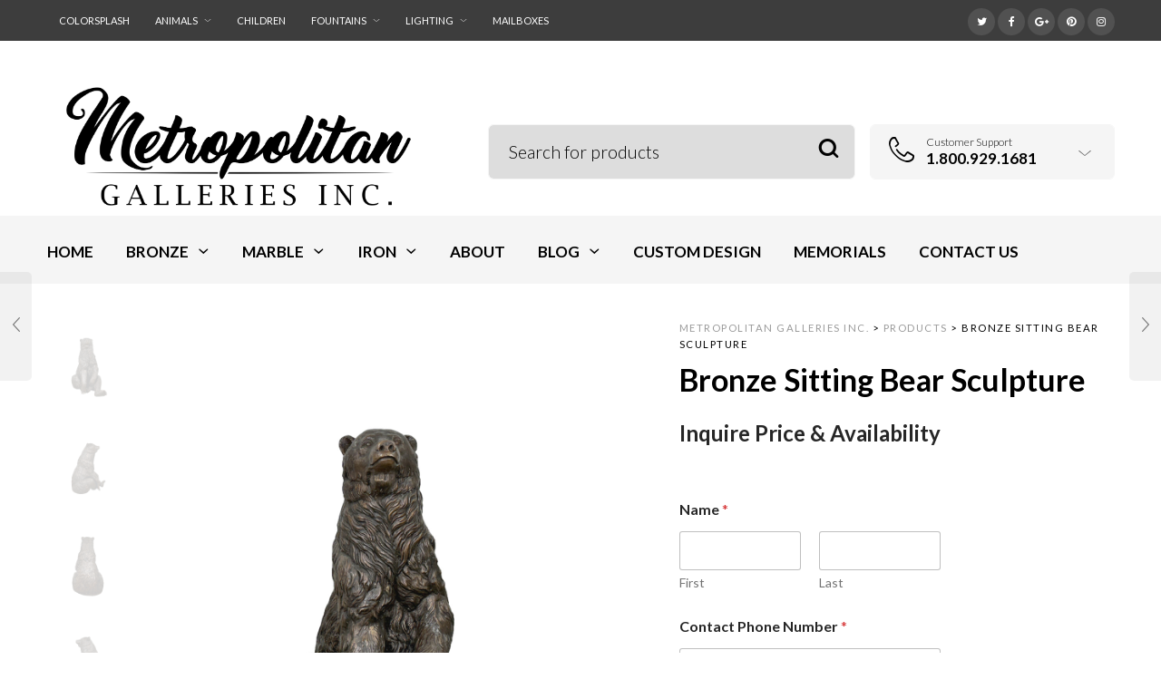

--- FILE ---
content_type: text/html; charset=UTF-8
request_url: https://www.bronzestatuestore.com/shop/bronze/animals/bears/bronze-sitting-bear-sculpture/
body_size: 34836
content:

<!DOCTYPE html>
<html lang="en">

<head>
	<meta charset="UTF-8">
    <meta name="viewport" content="width=device-width, initial-scale=1.0, maximum-scale=1.0, user-scalable=no" />
    
    <link rel="profile" href="https://gmpg.org/xfn/11">
    <link rel="pingback" href="https://www.bronzestatuestore.com/xmlrpc.php">

	<meta name='robots' content='index, follow, max-image-preview:large, max-snippet:-1, max-video-preview:-1' />

	<!-- This site is optimized with the Yoast SEO plugin v26.7 - https://yoast.com/wordpress/plugins/seo/ -->
	<title>Bronze Sitting Bear Sculpture - Metropolitan Galleries Inc.</title>
	<meta name="description" content="Bronze Sitting Bear Sculpture by Metropolitan Galleries was cast by the traditional, Lost Wax Bronze Casting method. 1.800.929.1681" />
	<link rel="canonical" href="https://www.bronzestatuestore.com/shop/bronze/animals/bears/bronze-sitting-bear-sculpture/" />
	<meta property="og:locale" content="en_US" />
	<meta property="og:type" content="article" />
	<meta property="og:title" content="Bronze Sitting Bear Sculpture - Metropolitan Galleries Inc." />
	<meta property="og:description" content="Bronze Sitting Bear Sculpture by Metropolitan Galleries was cast by the traditional, Lost Wax Bronze Casting method. 1.800.929.1681" />
	<meta property="og:url" content="https://www.bronzestatuestore.com/shop/bronze/animals/bears/bronze-sitting-bear-sculpture/" />
	<meta property="og:site_name" content="Metropolitan Galleries Inc." />
	<meta property="article:modified_time" content="2024-06-17T18:56:07+00:00" />
	<meta property="og:image" content="https://www.bronzestatuestore.com/wp-content/uploads/2024/06/SRB707754-Bronze-Sitting-Bear-Sculpture-by-Metropolitan-Galleries-Inc.jpg" />
	<meta property="og:image:width" content="1800" />
	<meta property="og:image:height" content="1800" />
	<meta property="og:image:type" content="image/jpeg" />
	<meta name="twitter:label1" content="Est. reading time" />
	<meta name="twitter:data1" content="2 minutes" />
	<script type="application/ld+json" class="yoast-schema-graph">{"@context":"https://schema.org","@graph":[{"@type":"WebPage","@id":"https://www.bronzestatuestore.com/shop/bronze/animals/bears/bronze-sitting-bear-sculpture/","url":"https://www.bronzestatuestore.com/shop/bronze/animals/bears/bronze-sitting-bear-sculpture/","name":"Bronze Sitting Bear Sculpture - Metropolitan Galleries Inc.","isPartOf":{"@id":"https://www.bronzestatuestore.com/#website"},"primaryImageOfPage":{"@id":"https://www.bronzestatuestore.com/shop/bronze/animals/bears/bronze-sitting-bear-sculpture/#primaryimage"},"image":{"@id":"https://www.bronzestatuestore.com/shop/bronze/animals/bears/bronze-sitting-bear-sculpture/#primaryimage"},"thumbnailUrl":"https://www.bronzestatuestore.com/wp-content/uploads/2024/06/SRB707754-Bronze-Sitting-Bear-Sculpture-by-Metropolitan-Galleries-Inc.jpg","datePublished":"2024-06-17T18:52:24+00:00","dateModified":"2024-06-17T18:56:07+00:00","description":"Bronze Sitting Bear Sculpture by Metropolitan Galleries was cast by the traditional, Lost Wax Bronze Casting method. 1.800.929.1681","breadcrumb":{"@id":"https://www.bronzestatuestore.com/shop/bronze/animals/bears/bronze-sitting-bear-sculpture/#breadcrumb"},"inLanguage":"en","potentialAction":[{"@type":"ReadAction","target":["https://www.bronzestatuestore.com/shop/bronze/animals/bears/bronze-sitting-bear-sculpture/"]}]},{"@type":"ImageObject","inLanguage":"en","@id":"https://www.bronzestatuestore.com/shop/bronze/animals/bears/bronze-sitting-bear-sculpture/#primaryimage","url":"https://www.bronzestatuestore.com/wp-content/uploads/2024/06/SRB707754-Bronze-Sitting-Bear-Sculpture-by-Metropolitan-Galleries-Inc.jpg","contentUrl":"https://www.bronzestatuestore.com/wp-content/uploads/2024/06/SRB707754-Bronze-Sitting-Bear-Sculpture-by-Metropolitan-Galleries-Inc.jpg","width":1800,"height":1800,"caption":"SRB707754 Bronze Sitting Bear Sculpture by Metropolitan Galleries Inc."},{"@type":"BreadcrumbList","@id":"https://www.bronzestatuestore.com/shop/bronze/animals/bears/bronze-sitting-bear-sculpture/#breadcrumb","itemListElement":[{"@type":"ListItem","position":1,"name":"Home","item":"https://www.bronzestatuestore.com/"},{"@type":"ListItem","position":2,"name":"Browse","item":"https://www.bronzestatuestore.com/browse/"},{"@type":"ListItem","position":3,"name":"Bronze Sitting Bear Sculpture"}]},{"@type":"WebSite","@id":"https://www.bronzestatuestore.com/#website","url":"https://www.bronzestatuestore.com/","name":"Metropolitan Galleries Inc.","description":"Bronze Fountains | Bronze Sculpture | Decorative Accessories","potentialAction":[{"@type":"SearchAction","target":{"@type":"EntryPoint","urlTemplate":"https://www.bronzestatuestore.com/?s={search_term_string}"},"query-input":{"@type":"PropertyValueSpecification","valueRequired":true,"valueName":"search_term_string"}}],"inLanguage":"en"}]}</script>
	<!-- / Yoast SEO plugin. -->


<link rel='dns-prefetch' href='//fonts.googleapis.com' />
<link rel='dns-prefetch' href='//www.googletagmanager.com' />
<link rel='preconnect' href='https://fonts.gstatic.com' crossorigin />
<link rel="alternate" type="application/rss+xml" title="Metropolitan Galleries Inc. &raquo; Feed" href="https://www.bronzestatuestore.com/feed/" />
<link rel="alternate" type="application/rss+xml" title="Metropolitan Galleries Inc. &raquo; Comments Feed" href="https://www.bronzestatuestore.com/comments/feed/" />
<link rel="alternate" title="oEmbed (JSON)" type="application/json+oembed" href="https://www.bronzestatuestore.com/wp-json/oembed/1.0/embed?url=https%3A%2F%2Fwww.bronzestatuestore.com%2Fshop%2Fbronze%2Fanimals%2Fbears%2Fbronze-sitting-bear-sculpture%2F" />
<link rel="alternate" title="oEmbed (XML)" type="text/xml+oembed" href="https://www.bronzestatuestore.com/wp-json/oembed/1.0/embed?url=https%3A%2F%2Fwww.bronzestatuestore.com%2Fshop%2Fbronze%2Fanimals%2Fbears%2Fbronze-sitting-bear-sculpture%2F&#038;format=xml" />
<style id='wp-img-auto-sizes-contain-inline-css' type='text/css'>
img:is([sizes=auto i],[sizes^="auto," i]){contain-intrinsic-size:3000px 1500px}
/*# sourceURL=wp-img-auto-sizes-contain-inline-css */
</style>
<link rel='stylesheet' id='jckqv-minstyles-css' href='https://www.bronzestatuestore.com/wp-content/plugins/jck-woo-quickview/assets/frontend/css/main.min.css?ver=6.9' type='text/css' media='all' />
<style id='wp-emoji-styles-inline-css' type='text/css'>

	img.wp-smiley, img.emoji {
		display: inline !important;
		border: none !important;
		box-shadow: none !important;
		height: 1em !important;
		width: 1em !important;
		margin: 0 0.07em !important;
		vertical-align: -0.1em !important;
		background: none !important;
		padding: 0 !important;
	}
/*# sourceURL=wp-emoji-styles-inline-css */
</style>
<style id='wp-block-library-inline-css' type='text/css'>
:root{--wp-block-synced-color:#7a00df;--wp-block-synced-color--rgb:122,0,223;--wp-bound-block-color:var(--wp-block-synced-color);--wp-editor-canvas-background:#ddd;--wp-admin-theme-color:#007cba;--wp-admin-theme-color--rgb:0,124,186;--wp-admin-theme-color-darker-10:#006ba1;--wp-admin-theme-color-darker-10--rgb:0,107,160.5;--wp-admin-theme-color-darker-20:#005a87;--wp-admin-theme-color-darker-20--rgb:0,90,135;--wp-admin-border-width-focus:2px}@media (min-resolution:192dpi){:root{--wp-admin-border-width-focus:1.5px}}.wp-element-button{cursor:pointer}:root .has-very-light-gray-background-color{background-color:#eee}:root .has-very-dark-gray-background-color{background-color:#313131}:root .has-very-light-gray-color{color:#eee}:root .has-very-dark-gray-color{color:#313131}:root .has-vivid-green-cyan-to-vivid-cyan-blue-gradient-background{background:linear-gradient(135deg,#00d084,#0693e3)}:root .has-purple-crush-gradient-background{background:linear-gradient(135deg,#34e2e4,#4721fb 50%,#ab1dfe)}:root .has-hazy-dawn-gradient-background{background:linear-gradient(135deg,#faaca8,#dad0ec)}:root .has-subdued-olive-gradient-background{background:linear-gradient(135deg,#fafae1,#67a671)}:root .has-atomic-cream-gradient-background{background:linear-gradient(135deg,#fdd79a,#004a59)}:root .has-nightshade-gradient-background{background:linear-gradient(135deg,#330968,#31cdcf)}:root .has-midnight-gradient-background{background:linear-gradient(135deg,#020381,#2874fc)}:root{--wp--preset--font-size--normal:16px;--wp--preset--font-size--huge:42px}.has-regular-font-size{font-size:1em}.has-larger-font-size{font-size:2.625em}.has-normal-font-size{font-size:var(--wp--preset--font-size--normal)}.has-huge-font-size{font-size:var(--wp--preset--font-size--huge)}.has-text-align-center{text-align:center}.has-text-align-left{text-align:left}.has-text-align-right{text-align:right}.has-fit-text{white-space:nowrap!important}#end-resizable-editor-section{display:none}.aligncenter{clear:both}.items-justified-left{justify-content:flex-start}.items-justified-center{justify-content:center}.items-justified-right{justify-content:flex-end}.items-justified-space-between{justify-content:space-between}.screen-reader-text{border:0;clip-path:inset(50%);height:1px;margin:-1px;overflow:hidden;padding:0;position:absolute;width:1px;word-wrap:normal!important}.screen-reader-text:focus{background-color:#ddd;clip-path:none;color:#444;display:block;font-size:1em;height:auto;left:5px;line-height:normal;padding:15px 23px 14px;text-decoration:none;top:5px;width:auto;z-index:100000}html :where(.has-border-color){border-style:solid}html :where([style*=border-top-color]){border-top-style:solid}html :where([style*=border-right-color]){border-right-style:solid}html :where([style*=border-bottom-color]){border-bottom-style:solid}html :where([style*=border-left-color]){border-left-style:solid}html :where([style*=border-width]){border-style:solid}html :where([style*=border-top-width]){border-top-style:solid}html :where([style*=border-right-width]){border-right-style:solid}html :where([style*=border-bottom-width]){border-bottom-style:solid}html :where([style*=border-left-width]){border-left-style:solid}html :where(img[class*=wp-image-]){height:auto;max-width:100%}:where(figure){margin:0 0 1em}html :where(.is-position-sticky){--wp-admin--admin-bar--position-offset:var(--wp-admin--admin-bar--height,0px)}@media screen and (max-width:600px){html :where(.is-position-sticky){--wp-admin--admin-bar--position-offset:0px}}

/*# sourceURL=wp-block-library-inline-css */
</style><link rel='stylesheet' id='wc-blocks-style-css' href='https://www.bronzestatuestore.com/wp-content/plugins/woocommerce/assets/client/blocks/wc-blocks.css?ver=wc-10.4.3' type='text/css' media='all' />
<style id='global-styles-inline-css' type='text/css'>
:root{--wp--preset--aspect-ratio--square: 1;--wp--preset--aspect-ratio--4-3: 4/3;--wp--preset--aspect-ratio--3-4: 3/4;--wp--preset--aspect-ratio--3-2: 3/2;--wp--preset--aspect-ratio--2-3: 2/3;--wp--preset--aspect-ratio--16-9: 16/9;--wp--preset--aspect-ratio--9-16: 9/16;--wp--preset--color--black: #000000;--wp--preset--color--cyan-bluish-gray: #abb8c3;--wp--preset--color--white: #ffffff;--wp--preset--color--pale-pink: #f78da7;--wp--preset--color--vivid-red: #cf2e2e;--wp--preset--color--luminous-vivid-orange: #ff6900;--wp--preset--color--luminous-vivid-amber: #fcb900;--wp--preset--color--light-green-cyan: #7bdcb5;--wp--preset--color--vivid-green-cyan: #00d084;--wp--preset--color--pale-cyan-blue: #8ed1fc;--wp--preset--color--vivid-cyan-blue: #0693e3;--wp--preset--color--vivid-purple: #9b51e0;--wp--preset--gradient--vivid-cyan-blue-to-vivid-purple: linear-gradient(135deg,rgb(6,147,227) 0%,rgb(155,81,224) 100%);--wp--preset--gradient--light-green-cyan-to-vivid-green-cyan: linear-gradient(135deg,rgb(122,220,180) 0%,rgb(0,208,130) 100%);--wp--preset--gradient--luminous-vivid-amber-to-luminous-vivid-orange: linear-gradient(135deg,rgb(252,185,0) 0%,rgb(255,105,0) 100%);--wp--preset--gradient--luminous-vivid-orange-to-vivid-red: linear-gradient(135deg,rgb(255,105,0) 0%,rgb(207,46,46) 100%);--wp--preset--gradient--very-light-gray-to-cyan-bluish-gray: linear-gradient(135deg,rgb(238,238,238) 0%,rgb(169,184,195) 100%);--wp--preset--gradient--cool-to-warm-spectrum: linear-gradient(135deg,rgb(74,234,220) 0%,rgb(151,120,209) 20%,rgb(207,42,186) 40%,rgb(238,44,130) 60%,rgb(251,105,98) 80%,rgb(254,248,76) 100%);--wp--preset--gradient--blush-light-purple: linear-gradient(135deg,rgb(255,206,236) 0%,rgb(152,150,240) 100%);--wp--preset--gradient--blush-bordeaux: linear-gradient(135deg,rgb(254,205,165) 0%,rgb(254,45,45) 50%,rgb(107,0,62) 100%);--wp--preset--gradient--luminous-dusk: linear-gradient(135deg,rgb(255,203,112) 0%,rgb(199,81,192) 50%,rgb(65,88,208) 100%);--wp--preset--gradient--pale-ocean: linear-gradient(135deg,rgb(255,245,203) 0%,rgb(182,227,212) 50%,rgb(51,167,181) 100%);--wp--preset--gradient--electric-grass: linear-gradient(135deg,rgb(202,248,128) 0%,rgb(113,206,126) 100%);--wp--preset--gradient--midnight: linear-gradient(135deg,rgb(2,3,129) 0%,rgb(40,116,252) 100%);--wp--preset--font-size--small: 13px;--wp--preset--font-size--medium: 20px;--wp--preset--font-size--large: 36px;--wp--preset--font-size--x-large: 42px;--wp--preset--spacing--20: 0.44rem;--wp--preset--spacing--30: 0.67rem;--wp--preset--spacing--40: 1rem;--wp--preset--spacing--50: 1.5rem;--wp--preset--spacing--60: 2.25rem;--wp--preset--spacing--70: 3.38rem;--wp--preset--spacing--80: 5.06rem;--wp--preset--shadow--natural: 6px 6px 9px rgba(0, 0, 0, 0.2);--wp--preset--shadow--deep: 12px 12px 50px rgba(0, 0, 0, 0.4);--wp--preset--shadow--sharp: 6px 6px 0px rgba(0, 0, 0, 0.2);--wp--preset--shadow--outlined: 6px 6px 0px -3px rgb(255, 255, 255), 6px 6px rgb(0, 0, 0);--wp--preset--shadow--crisp: 6px 6px 0px rgb(0, 0, 0);}:where(.is-layout-flex){gap: 0.5em;}:where(.is-layout-grid){gap: 0.5em;}body .is-layout-flex{display: flex;}.is-layout-flex{flex-wrap: wrap;align-items: center;}.is-layout-flex > :is(*, div){margin: 0;}body .is-layout-grid{display: grid;}.is-layout-grid > :is(*, div){margin: 0;}:where(.wp-block-columns.is-layout-flex){gap: 2em;}:where(.wp-block-columns.is-layout-grid){gap: 2em;}:where(.wp-block-post-template.is-layout-flex){gap: 1.25em;}:where(.wp-block-post-template.is-layout-grid){gap: 1.25em;}.has-black-color{color: var(--wp--preset--color--black) !important;}.has-cyan-bluish-gray-color{color: var(--wp--preset--color--cyan-bluish-gray) !important;}.has-white-color{color: var(--wp--preset--color--white) !important;}.has-pale-pink-color{color: var(--wp--preset--color--pale-pink) !important;}.has-vivid-red-color{color: var(--wp--preset--color--vivid-red) !important;}.has-luminous-vivid-orange-color{color: var(--wp--preset--color--luminous-vivid-orange) !important;}.has-luminous-vivid-amber-color{color: var(--wp--preset--color--luminous-vivid-amber) !important;}.has-light-green-cyan-color{color: var(--wp--preset--color--light-green-cyan) !important;}.has-vivid-green-cyan-color{color: var(--wp--preset--color--vivid-green-cyan) !important;}.has-pale-cyan-blue-color{color: var(--wp--preset--color--pale-cyan-blue) !important;}.has-vivid-cyan-blue-color{color: var(--wp--preset--color--vivid-cyan-blue) !important;}.has-vivid-purple-color{color: var(--wp--preset--color--vivid-purple) !important;}.has-black-background-color{background-color: var(--wp--preset--color--black) !important;}.has-cyan-bluish-gray-background-color{background-color: var(--wp--preset--color--cyan-bluish-gray) !important;}.has-white-background-color{background-color: var(--wp--preset--color--white) !important;}.has-pale-pink-background-color{background-color: var(--wp--preset--color--pale-pink) !important;}.has-vivid-red-background-color{background-color: var(--wp--preset--color--vivid-red) !important;}.has-luminous-vivid-orange-background-color{background-color: var(--wp--preset--color--luminous-vivid-orange) !important;}.has-luminous-vivid-amber-background-color{background-color: var(--wp--preset--color--luminous-vivid-amber) !important;}.has-light-green-cyan-background-color{background-color: var(--wp--preset--color--light-green-cyan) !important;}.has-vivid-green-cyan-background-color{background-color: var(--wp--preset--color--vivid-green-cyan) !important;}.has-pale-cyan-blue-background-color{background-color: var(--wp--preset--color--pale-cyan-blue) !important;}.has-vivid-cyan-blue-background-color{background-color: var(--wp--preset--color--vivid-cyan-blue) !important;}.has-vivid-purple-background-color{background-color: var(--wp--preset--color--vivid-purple) !important;}.has-black-border-color{border-color: var(--wp--preset--color--black) !important;}.has-cyan-bluish-gray-border-color{border-color: var(--wp--preset--color--cyan-bluish-gray) !important;}.has-white-border-color{border-color: var(--wp--preset--color--white) !important;}.has-pale-pink-border-color{border-color: var(--wp--preset--color--pale-pink) !important;}.has-vivid-red-border-color{border-color: var(--wp--preset--color--vivid-red) !important;}.has-luminous-vivid-orange-border-color{border-color: var(--wp--preset--color--luminous-vivid-orange) !important;}.has-luminous-vivid-amber-border-color{border-color: var(--wp--preset--color--luminous-vivid-amber) !important;}.has-light-green-cyan-border-color{border-color: var(--wp--preset--color--light-green-cyan) !important;}.has-vivid-green-cyan-border-color{border-color: var(--wp--preset--color--vivid-green-cyan) !important;}.has-pale-cyan-blue-border-color{border-color: var(--wp--preset--color--pale-cyan-blue) !important;}.has-vivid-cyan-blue-border-color{border-color: var(--wp--preset--color--vivid-cyan-blue) !important;}.has-vivid-purple-border-color{border-color: var(--wp--preset--color--vivid-purple) !important;}.has-vivid-cyan-blue-to-vivid-purple-gradient-background{background: var(--wp--preset--gradient--vivid-cyan-blue-to-vivid-purple) !important;}.has-light-green-cyan-to-vivid-green-cyan-gradient-background{background: var(--wp--preset--gradient--light-green-cyan-to-vivid-green-cyan) !important;}.has-luminous-vivid-amber-to-luminous-vivid-orange-gradient-background{background: var(--wp--preset--gradient--luminous-vivid-amber-to-luminous-vivid-orange) !important;}.has-luminous-vivid-orange-to-vivid-red-gradient-background{background: var(--wp--preset--gradient--luminous-vivid-orange-to-vivid-red) !important;}.has-very-light-gray-to-cyan-bluish-gray-gradient-background{background: var(--wp--preset--gradient--very-light-gray-to-cyan-bluish-gray) !important;}.has-cool-to-warm-spectrum-gradient-background{background: var(--wp--preset--gradient--cool-to-warm-spectrum) !important;}.has-blush-light-purple-gradient-background{background: var(--wp--preset--gradient--blush-light-purple) !important;}.has-blush-bordeaux-gradient-background{background: var(--wp--preset--gradient--blush-bordeaux) !important;}.has-luminous-dusk-gradient-background{background: var(--wp--preset--gradient--luminous-dusk) !important;}.has-pale-ocean-gradient-background{background: var(--wp--preset--gradient--pale-ocean) !important;}.has-electric-grass-gradient-background{background: var(--wp--preset--gradient--electric-grass) !important;}.has-midnight-gradient-background{background: var(--wp--preset--gradient--midnight) !important;}.has-small-font-size{font-size: var(--wp--preset--font-size--small) !important;}.has-medium-font-size{font-size: var(--wp--preset--font-size--medium) !important;}.has-large-font-size{font-size: var(--wp--preset--font-size--large) !important;}.has-x-large-font-size{font-size: var(--wp--preset--font-size--x-large) !important;}
/*# sourceURL=global-styles-inline-css */
</style>

<style id='classic-theme-styles-inline-css' type='text/css'>
/*! This file is auto-generated */
.wp-block-button__link{color:#fff;background-color:#32373c;border-radius:9999px;box-shadow:none;text-decoration:none;padding:calc(.667em + 2px) calc(1.333em + 2px);font-size:1.125em}.wp-block-file__button{background:#32373c;color:#fff;text-decoration:none}
/*# sourceURL=/wp-includes/css/classic-themes.min.css */
</style>
<link rel='stylesheet' id='contact-form-7-css' href='https://www.bronzestatuestore.com/wp-content/plugins/contact-form-7/includes/css/styles.css?ver=6.1.4' type='text/css' media='all' />
<link rel='stylesheet' id='woocommerce-layout-css' href='https://www.bronzestatuestore.com/wp-content/plugins/woocommerce/assets/css/woocommerce-layout.css?ver=10.4.3' type='text/css' media='all' />
<link rel='stylesheet' id='woocommerce-smallscreen-css' href='https://www.bronzestatuestore.com/wp-content/plugins/woocommerce/assets/css/woocommerce-smallscreen.css?ver=10.4.3' type='text/css' media='only screen and (max-width: 768px)' />
<link rel='stylesheet' id='woocommerce-general-css' href='https://www.bronzestatuestore.com/wp-content/plugins/woocommerce/assets/css/woocommerce.css?ver=10.4.3' type='text/css' media='all' />
<style id='woocommerce-inline-inline-css' type='text/css'>
.woocommerce form .form-row .required { visibility: visible; }
/*# sourceURL=woocommerce-inline-inline-css */
</style>
<link rel='stylesheet' id='mc4wp-form-themes-css' href='https://www.bronzestatuestore.com/wp-content/plugins/mailchimp-for-wp/assets/css/form-themes.css?ver=4.10.9' type='text/css' media='all' />
<link rel='stylesheet' id='ywctm-frontend-css' href='https://www.bronzestatuestore.com/wp-content/plugins/yith-woocommerce-catalog-mode/assets/css/frontend.min.css?ver=2.51.0' type='text/css' media='all' />
<style id='ywctm-frontend-inline-css' type='text/css'>
form.cart button.single_add_to_cart_button, .ppc-button-wrapper, .wc-ppcp-paylater-msg__container, form.cart .quantity, .widget.woocommerce.widget_shopping_cart{display: none !important}
/*# sourceURL=ywctm-frontend-inline-css */
</style>
<link rel='stylesheet' id='tawcvs-frontend-css' href='https://www.bronzestatuestore.com/wp-content/plugins/variation-swatches-for-woocommerce/assets/css/frontend.css?ver=2.2.5' type='text/css' media='all' />
<link rel='stylesheet' id='tooltipster-css' href='https://www.bronzestatuestore.com/wp-content/themes/woodstock/css/tooltipster.css?ver=3.3.0' type='text/css' media='all' />
<link rel='stylesheet' id='easyzoom-css' href='https://www.bronzestatuestore.com/wp-content/themes/woodstock/css/easyzoom.css?ver=1.0' type='text/css' media='all' />
<link rel='stylesheet' id='swiper-css' href='https://www.bronzestatuestore.com/wp-content/themes/woodstock/css/idangerous.swiper.css?ver=2.5.1' type='text/css' media='all' />
<link rel='stylesheet' id='nanoscroller-css' href='https://www.bronzestatuestore.com/wp-content/themes/woodstock/css/nanoscroller.css?ver=0.7.6' type='text/css' media='all' />
<link rel='stylesheet' id='select2-css' href='https://www.bronzestatuestore.com/wp-content/plugins/woocommerce/assets/css/select2.css?ver=10.4.3' type='text/css' media='all' />
<link rel='stylesheet' id='wstock-app-css' href='https://www.bronzestatuestore.com/wp-content/themes/woodstock/css/app.css?ver=1.0' type='text/css' media='all' />
<link rel='stylesheet' id='stylesheet-css' href='https://www.bronzestatuestore.com/wp-content/themes/woodstock/style.css?ver=1.0' type='text/css' media='all' />
<link rel="preload" as="style" href="https://fonts.googleapis.com/css?family=Lato:100,300,400,700,900,100italic,300italic,400italic,700italic,900italic&#038;subset=latin,latin-ext&#038;display=swap&#038;ver=1765981012" /><link rel="stylesheet" href="https://fonts.googleapis.com/css?family=Lato:100,300,400,700,900,100italic,300italic,400italic,700italic,900italic&#038;subset=latin,latin-ext&#038;display=swap&#038;ver=1765981012" media="print" onload="this.media='all'"><noscript><link rel="stylesheet" href="https://fonts.googleapis.com/css?family=Lato:100,300,400,700,900,100italic,300italic,400italic,700italic,900italic&#038;subset=latin,latin-ext&#038;display=swap&#038;ver=1765981012" /></noscript><script type="text/javascript" src="https://www.bronzestatuestore.com/wp-includes/js/jquery/jquery.min.js?ver=3.7.1" id="jquery-core-js"></script>
<script type="text/javascript" src="https://www.bronzestatuestore.com/wp-includes/js/jquery/jquery-migrate.min.js?ver=3.4.1" id="jquery-migrate-js"></script>
<script type="text/javascript" id="gtmkit-js-before" data-cfasync="false" data-nowprocket="" data-cookieconsent="ignore">
/* <![CDATA[ */
		window.gtmkit_settings = {"datalayer_name":"dataLayer","console_log":false,"wc":{"use_sku":true,"pid_prefix":"","add_shipping_info":{"config":1},"add_payment_info":{"config":1},"view_item":{"config":0},"view_item_list":{"config":0},"wishlist":false,"css_selectors":{"product_list_select_item":".products .product:not(.product-category) a:not(.add_to_cart_button.ajax_add_to_cart,.add_to_wishlist),.wc-block-grid__products li:not(.product-category) a:not(.add_to_cart_button.ajax_add_to_cart,.add_to_wishlist),.woocommerce-grouped-product-list-item__label a:not(.add_to_wishlist)","product_list_element":".product,.wc-block-grid__product","product_list_exclude":"","product_list_add_to_cart":".add_to_cart_button.ajax_add_to_cart:not(.single_add_to_cart_button)"},"text":{"wp-block-handpicked-products":"Handpicked Products","wp-block-product-best-sellers":"Best Sellers","wp-block-product-category":"Product Category","wp-block-product-new":"New Products","wp-block-product-on-sale":"Products On Sale","wp-block-products-by-attribute":"Products By Attribute","wp-block-product-tag":"Product Tag","wp-block-product-top-rated":"Top Rated Products","shipping-tier-not-found":"Shipping tier not found","payment-method-not-found":"Payment method not found"}}};
		window.gtmkit_data = {"wc":{"currency":"USD","is_cart":false,"is_checkout":false,"blocks":{}}};
		window.dataLayer = window.dataLayer || [];
				
//# sourceURL=gtmkit-js-before
/* ]]> */
</script>
<script type="text/javascript" src="//www.bronzestatuestore.com/wp-content/plugins/revslider/sr6/assets/js/rbtools.min.js?ver=6.7.40" async id="tp-tools-js"></script>
<script type="text/javascript" src="//www.bronzestatuestore.com/wp-content/plugins/revslider/sr6/assets/js/rs6.min.js?ver=6.7.40" async id="revmin-js"></script>
<script type="text/javascript" src="https://www.bronzestatuestore.com/wp-content/plugins/stopbadbots/assets/js/stopbadbots.js?ver=6.9" id="stopbadbots-main-js-js"></script>
<script type="text/javascript" id="wc-single-product-js-extra">
/* <![CDATA[ */
var wc_single_product_params = {"i18n_required_rating_text":"Please select a rating","i18n_rating_options":["1 of 5 stars","2 of 5 stars","3 of 5 stars","4 of 5 stars","5 of 5 stars"],"i18n_product_gallery_trigger_text":"View full-screen image gallery","review_rating_required":"yes","flexslider":{"rtl":false,"animation":"slide","smoothHeight":true,"directionNav":false,"controlNav":"thumbnails","slideshow":false,"animationSpeed":500,"animationLoop":false,"allowOneSlide":false},"zoom_enabled":"","zoom_options":[],"photoswipe_enabled":"","photoswipe_options":{"shareEl":false,"closeOnScroll":false,"history":false,"hideAnimationDuration":0,"showAnimationDuration":0},"flexslider_enabled":""};
//# sourceURL=wc-single-product-js-extra
/* ]]> */
</script>
<script type="text/javascript" src="https://www.bronzestatuestore.com/wp-content/plugins/woocommerce/assets/js/frontend/single-product.min.js?ver=10.4.3" id="wc-single-product-js" defer="defer" data-wp-strategy="defer"></script>
<script type="text/javascript" src="https://www.bronzestatuestore.com/wp-content/plugins/woocommerce/assets/js/jquery-blockui/jquery.blockUI.min.js?ver=2.7.0-wc.10.4.3" id="wc-jquery-blockui-js" defer="defer" data-wp-strategy="defer"></script>
<script type="text/javascript" src="https://www.bronzestatuestore.com/wp-content/plugins/woocommerce/assets/js/js-cookie/js.cookie.min.js?ver=2.1.4-wc.10.4.3" id="wc-js-cookie-js" defer="defer" data-wp-strategy="defer"></script>
<script type="text/javascript" id="woocommerce-js-extra">
/* <![CDATA[ */
var woocommerce_params = {"ajax_url":"/wp-admin/admin-ajax.php","wc_ajax_url":"/?wc-ajax=%%endpoint%%","i18n_password_show":"Show password","i18n_password_hide":"Hide password"};
//# sourceURL=woocommerce-js-extra
/* ]]> */
</script>
<script type="text/javascript" src="https://www.bronzestatuestore.com/wp-content/plugins/woocommerce/assets/js/frontend/woocommerce.min.js?ver=10.4.3" id="woocommerce-js" defer="defer" data-wp-strategy="defer"></script>
<script type="text/javascript" id="gtmkit-container-js-after" data-cfasync="false" data-nowprocket="" data-cookieconsent="ignore">
/* <![CDATA[ */
/* Google Tag Manager */
(function(w,d,s,l,i){w[l]=w[l]||[];w[l].push({'gtm.start':
new Date().getTime(),event:'gtm.js'});var f=d.getElementsByTagName(s)[0],
j=d.createElement(s),dl=l!='dataLayer'?'&l='+l:'';j.async=true;j.src=
'https://www.googletagmanager.com/gtm.js?id='+i+dl;f.parentNode.insertBefore(j,f);
})(window,document,'script','dataLayer','G-DCWMXSD0HD');
/* End Google Tag Manager */

//# sourceURL=gtmkit-container-js-after
/* ]]> */
</script>
<script type="text/javascript" src="https://www.bronzestatuestore.com/wp-content/plugins/gtm-kit/assets/integration/woocommerce.js?ver=2.7.0" id="gtmkit-woocommerce-js" defer="defer" data-wp-strategy="defer"></script>
<script type="text/javascript" src="https://www.bronzestatuestore.com/wp-content/plugins/gtm-kit/assets/integration/contact-form-7.js?ver=2.7.0" id="gtmkit-cf7-js" defer="defer" data-wp-strategy="defer"></script>
<script type="text/javascript" id="gtmkit-datalayer-js-before" data-cfasync="false" data-nowprocket="" data-cookieconsent="ignore">
/* <![CDATA[ */
const gtmkit_dataLayer_content = {"pageType":"product-page","productType":"simple","event":"view_item","ecommerce":{"items":[{"id":"SRB707754","item_id":"SRB707754","item_name":"Bronze Sitting Bear Sculpture","currency":"USD","price":0,"item_brand":"Bronze Sculpture &amp; Bronze Fountains","item_category":"Bronze Sculpture &amp; Bronze Fountains"}],"value":0,"currency":"USD"}};
dataLayer.push( gtmkit_dataLayer_content );

//# sourceURL=gtmkit-datalayer-js-before
/* ]]> */
</script>
<script></script><link rel="https://api.w.org/" href="https://www.bronzestatuestore.com/wp-json/" /><link rel="alternate" title="JSON" type="application/json" href="https://www.bronzestatuestore.com/wp-json/wp/v2/product/13417" /><link rel="EditURI" type="application/rsd+xml" title="RSD" href="https://www.bronzestatuestore.com/xmlrpc.php?rsd" />
<meta name="generator" content="WordPress 6.9" />
<meta name="generator" content="WooCommerce 10.4.3" />
<link rel='shortlink' href='https://www.bronzestatuestore.com/?p=13417' />
        <script type="text/javascript">
            if (typeof jQuery !== 'undefined' && typeof jQuery.migrateWarnings !== 'undefined') {
                jQuery.migrateTrace = true; // Habilitar stack traces
                jQuery.migrateMute = false; // Garantir avisos no console
            }
            let bill_timeout;

            function isBot() {
                const bots = ['crawler', 'spider', 'baidu', 'duckduckgo', 'bot', 'googlebot', 'bingbot', 'facebook', 'slurp', 'twitter', 'yahoo'];
                const userAgent = navigator.userAgent.toLowerCase();
                return bots.some(bot => userAgent.includes(bot));
            }
            const originalConsoleWarn = console.warn; // Armazenar o console.warn original
            const sentWarnings = [];
            const bill_errorQueue = [];
            const slugs = [
                "antibots", "antihacker", "bigdump-restore", "boatdealer", "cardealer",
                "database-backup", "disable-wp-sitemap", "easy-update-urls", "hide-site-title",
                "lazy-load-disable", "multidealer", "real-estate-right-now", "recaptcha-for-all",
                "reportattacks", "restore-classic-widgets", "s3cloud", "site-checkup",
                "stopbadbots", "toolsfors", "toolstruthsocial", "wp-memory", "wptools"
            ];

            function hasSlug(warningMessage) {
                return slugs.some(slug => warningMessage.includes(slug));
            }
            // Sobrescrita de console.warn para capturar avisos JQMigrate
            console.warn = function(message, ...args) {
                // Processar avisos JQMIGRATE
                if (typeof message === 'string' && message.includes('JQMIGRATE')) {
                    if (!sentWarnings.includes(message)) {
                        sentWarnings.push(message);
                        let file = 'unknown';
                        let line = '0';
                        try {
                            const stackTrace = new Error().stack.split('\n');
                            for (let i = 1; i < stackTrace.length && i < 10; i++) {
                                const match = stackTrace[i].match(/at\s+.*?\((.*):(\d+):(\d+)\)/) ||
                                    stackTrace[i].match(/at\s+(.*):(\d+):(\d+)/);
                                if (match && match[1].includes('.js') &&
                                    !match[1].includes('jquery-migrate.js') &&
                                    !match[1].includes('jquery.js')) {
                                    file = match[1];
                                    line = match[2];
                                    break;
                                }
                            }
                        } catch (e) {
                            // Ignorar erros
                        }
                        const warningMessage = message.replace('JQMIGRATE:', 'Error:').trim() + ' - URL: ' + file + ' - Line: ' + line;
                        if (!hasSlug(warningMessage)) {
                            bill_errorQueue.push(warningMessage);
                            handleErrorQueue();
                        }
                    }
                }
                // Repassar todas as mensagens para o console.warn original
                originalConsoleWarn.apply(console, [message, ...args]);
            };
            //originalConsoleWarn.apply(console, arguments);
            // Restaura o console.warn original após 6 segundos
            setTimeout(() => {
                console.warn = originalConsoleWarn;
            }, 6000);

            function handleErrorQueue() {
                // Filtrar mensagens de bots antes de processar
                if (isBot()) {
                    bill_errorQueue = []; // Limpar a fila se for bot
                    return;
                }
                if (bill_errorQueue.length >= 5) {
                    sendErrorsToServer();
                } else {
                    clearTimeout(bill_timeout);
                    bill_timeout = setTimeout(sendErrorsToServer, 7000);
                }
            }

            function sendErrorsToServer() {
                if (bill_errorQueue.length > 0) {
                    const message = bill_errorQueue.join(' | ');
                    //console.log('[Bill Catch] Enviando ao Servidor:', message); // Log temporário para depuração
                    const xhr = new XMLHttpRequest();
                    const nonce = 'ace03e3772';
                    const ajax_url = 'https://www.bronzestatuestore.com/wp-admin/admin-ajax.php?action=bill_minozzi_js_error_catched&_wpnonce=ace03e3772';
                    xhr.open('POST', encodeURI(ajax_url));
                    xhr.setRequestHeader('Content-Type', 'application/x-www-form-urlencoded');
                    xhr.send('action=bill_minozzi_js_error_catched&_wpnonce=' + nonce + '&bill_js_error_catched=' + encodeURIComponent(message));
                    // bill_errorQueue = [];
                    bill_errorQueue.length = 0; // Limpa o array sem reatribuir
                }
            }
        </script>
<meta name="generator" content="Redux 4.5.10" /><script type="text/javascript">
           var ajaxurl = "https://www.bronzestatuestore.com/wp-admin/admin-ajax.php";
         </script><script type="text/javascript">
(function(url){
	if(/(?:Chrome\/26\.0\.1410\.63 Safari\/537\.31|WordfenceTestMonBot)/.test(navigator.userAgent)){ return; }
	var addEvent = function(evt, handler) {
		if (window.addEventListener) {
			document.addEventListener(evt, handler, false);
		} else if (window.attachEvent) {
			document.attachEvent('on' + evt, handler);
		}
	};
	var removeEvent = function(evt, handler) {
		if (window.removeEventListener) {
			document.removeEventListener(evt, handler, false);
		} else if (window.detachEvent) {
			document.detachEvent('on' + evt, handler);
		}
	};
	var evts = 'contextmenu dblclick drag dragend dragenter dragleave dragover dragstart drop keydown keypress keyup mousedown mousemove mouseout mouseover mouseup mousewheel scroll'.split(' ');
	var logHuman = function() {
		if (window.wfLogHumanRan) { return; }
		window.wfLogHumanRan = true;
		var wfscr = document.createElement('script');
		wfscr.type = 'text/javascript';
		wfscr.async = true;
		wfscr.src = url + '&r=' + Math.random();
		(document.getElementsByTagName('head')[0]||document.getElementsByTagName('body')[0]).appendChild(wfscr);
		for (var i = 0; i < evts.length; i++) {
			removeEvent(evts[i], logHuman);
		}
	};
	for (var i = 0; i < evts.length; i++) {
		addEvent(evts[i], logHuman);
	}
})('//www.bronzestatuestore.com/?wordfence_lh=1&hid=725F15DBA81AB98E10635C0FD319BF34');
</script><style>/* CSS added by WP Meta and Date Remover*/.entry-meta {display:none !important;}
	.home .entry-meta { display: none; }
	.entry-footer {display:none !important;}
	.home .entry-footer { display: none; }</style>	<noscript><style>.woocommerce-product-gallery{ opacity: 1 !important; }</style></noscript>
	<style>

/* QV Button */

.jckqvBtn {
		display: table;

		float: left;
		margin: 0px 0px 10px 0px;
		padding: 8px 10px 8px 10px;
							background: #66cc99;
				color: #ffffff;
	
    border-top-left-radius: 4px;
	border-top-right-radius: 4px;
	border-bottom-right-radius: 4px;
	border-bottom-left-radius: 4px;
}

.jckqvBtn:hover {
						background: #47C285;
				color: #ffffff;
	}

/* Magnific Specific */

.mfp-bg {
	background: #000000;
	-ms-filter: "progid:DXImageTransform.Microsoft.Alpha(Opacity=8)";
	filter: alpha(opacity=8);
	-moz-opacity: 0.8;
	-khtml-opacity: 0.8;
	opacity: 0.8;
}

</style>            <style>
                .woocommerce div.product .cart.variations_form .tawcvs-swatches,
                .woocommerce:not(.archive) li.product .cart.variations_form .tawcvs-swatches,
                .woocommerce.single-product .cart.variations_form .tawcvs-swatches,
                .wc-product-table-wrapper .cart.variations_form .tawcvs-swatches,
                .woocommerce.archive .cart.variations_form .tawcvs-swatches {
                    margin-top: 0px;
                    margin-right: 15px;
                    margin-bottom: 15px;
                    margin-left: 0px;
                    padding-top: 0px;
                    padding-right: 0px;
                    padding-bottom: 0px;
                    padding-left: 0px;
                }

                .woocommerce div.product .cart.variations_form .tawcvs-swatches .swatch-item-wrapper,
                .woocommerce:not(.archive) li.product .cart.variations_form .tawcvs-swatches .swatch-item-wrapper,
                .woocommerce.single-product .cart.variations_form .tawcvs-swatches .swatch-item-wrapper,
                .wc-product-table-wrapper .cart.variations_form .tawcvs-swatches .swatch-item-wrapper,
                .woocommerce.archive .cart.variations_form .tawcvs-swatches .swatch-item-wrapper {
                 margin-top: 0px !important;
                    margin-right: 15px !important;
                    margin-bottom: 15px !important;
                    margin-left: 0px !important;
                    padding-top: 0px !important;
                    padding-right: 0px !important;
                    padding-bottom: 0px !important;
                    padding-left: 0px !important;
                }

                /*tooltip*/
                .woocommerce div.product .cart.variations_form .tawcvs-swatches .swatch .swatch__tooltip,
                .woocommerce:not(.archive) li.product .cart.variations_form .tawcvs-swatches .swatch .swatch__tooltip,
                .woocommerce.single-product .cart.variations_form .tawcvs-swatches .swatch .swatch__tooltip,
                .wc-product-table-wrapper .cart.variations_form .tawcvs-swatches .swatch .swatch__tooltip,
                .woocommerce.archive .cart.variations_form .tawcvs-swatches .swatch .swatch__tooltip {
                 width: px;
                    max-width: px;
                    line-height: 1;
                }
            </style>
			<meta name="generator" content="Powered by WPBakery Page Builder - drag and drop page builder for WordPress."/>
<script>(()=>{var o=[],i={};["on","off","toggle","show"].forEach((l=>{i[l]=function(){o.push([l,arguments])}})),window.Boxzilla=i,window.boxzilla_queue=o})();</script><meta name="generator" content="Powered by Slider Revolution 6.7.40 - responsive, Mobile-Friendly Slider Plugin for WordPress with comfortable drag and drop interface." />
<link rel="icon" href="https://www.bronzestatuestore.com/wp-content/uploads/2020/11/cropped-favicon2323-32x32.jpg" sizes="32x32" />
<link rel="icon" href="https://www.bronzestatuestore.com/wp-content/uploads/2020/11/cropped-favicon2323-192x192.jpg" sizes="192x192" />
<link rel="apple-touch-icon" href="https://www.bronzestatuestore.com/wp-content/uploads/2020/11/cropped-favicon2323-180x180.jpg" />
<meta name="msapplication-TileImage" content="https://www.bronzestatuestore.com/wp-content/uploads/2020/11/cropped-favicon2323-270x270.jpg" />
<script>function setREVStartSize(e){
			//window.requestAnimationFrame(function() {
				window.RSIW = window.RSIW===undefined ? window.innerWidth : window.RSIW;
				window.RSIH = window.RSIH===undefined ? window.innerHeight : window.RSIH;
				try {
					var pw = document.getElementById(e.c).parentNode.offsetWidth,
						newh;
					pw = pw===0 || isNaN(pw) || (e.l=="fullwidth" || e.layout=="fullwidth") ? window.RSIW : pw;
					e.tabw = e.tabw===undefined ? 0 : parseInt(e.tabw);
					e.thumbw = e.thumbw===undefined ? 0 : parseInt(e.thumbw);
					e.tabh = e.tabh===undefined ? 0 : parseInt(e.tabh);
					e.thumbh = e.thumbh===undefined ? 0 : parseInt(e.thumbh);
					e.tabhide = e.tabhide===undefined ? 0 : parseInt(e.tabhide);
					e.thumbhide = e.thumbhide===undefined ? 0 : parseInt(e.thumbhide);
					e.mh = e.mh===undefined || e.mh=="" || e.mh==="auto" ? 0 : parseInt(e.mh,0);
					if(e.layout==="fullscreen" || e.l==="fullscreen")
						newh = Math.max(e.mh,window.RSIH);
					else{
						e.gw = Array.isArray(e.gw) ? e.gw : [e.gw];
						for (var i in e.rl) if (e.gw[i]===undefined || e.gw[i]===0) e.gw[i] = e.gw[i-1];
						e.gh = e.el===undefined || e.el==="" || (Array.isArray(e.el) && e.el.length==0)? e.gh : e.el;
						e.gh = Array.isArray(e.gh) ? e.gh : [e.gh];
						for (var i in e.rl) if (e.gh[i]===undefined || e.gh[i]===0) e.gh[i] = e.gh[i-1];
											
						var nl = new Array(e.rl.length),
							ix = 0,
							sl;
						e.tabw = e.tabhide>=pw ? 0 : e.tabw;
						e.thumbw = e.thumbhide>=pw ? 0 : e.thumbw;
						e.tabh = e.tabhide>=pw ? 0 : e.tabh;
						e.thumbh = e.thumbhide>=pw ? 0 : e.thumbh;
						for (var i in e.rl) nl[i] = e.rl[i]<window.RSIW ? 0 : e.rl[i];
						sl = nl[0];
						for (var i in nl) if (sl>nl[i] && nl[i]>0) { sl = nl[i]; ix=i;}
						var m = pw>(e.gw[ix]+e.tabw+e.thumbw) ? 1 : (pw-(e.tabw+e.thumbw)) / (e.gw[ix]);
						newh =  (e.gh[ix] * m) + (e.tabh + e.thumbh);
					}
					var el = document.getElementById(e.c);
					if (el!==null && el) el.style.height = newh+"px";
					el = document.getElementById(e.c+"_wrapper");
					if (el!==null && el) {
						el.style.height = newh+"px";
						el.style.display = "block";
					}
				} catch(e){
					console.log("Failure at Presize of Slider:" + e)
				}
			//});
		  };</script>
<!-- ******************************************************************** --><!-- Custom CSS Styles --><!-- ******************************************************************** --><style>/***************************************************************//*  Content Width  *********************************************//***************************************************************/.row {max-width: 92.857rem;}/***************************************************************//*  Color Styling  *********************************************//***************************************************************//* Main Theme Color */.woocommerce a.button,.woocommerce-page a.button,.woocommerce button.button,.woocommerce-page button.button,.woocommerce input.button,.woocommerce-page input.button,.woocommerce #respond input#submit,.woocommerce-page #respond input#submit,.woocommerce #content input.button,.woocommerce-page #content input.button,.woocommerce a.button.alt,.woocommerce button.button.alt,.woocommerce input.button.alt,.woocommerce #respond input#submit.alt,.woocommerce #content input.button.alt,.woocommerce-page a.button.alt,.woocommerce-page button.button.alt,.woocommerce-page input.button.alt,.woocommerce-page #respond input#submit.alt,.woocommerce-page #content input.button.alt,.woocommerce #respond input#submit.alt.disabled,.woocommerce #respond input#submit.alt.disabled:hover,.woocommerce #respond input#submit.alt:disabled,.woocommerce #respond input#submit.alt:disabled:hover,.woocommerce #respond input#submit.alt[disabled]:disabled,.woocommerce #respond input#submit.alt[disabled]:disabled:hover,.woocommerce a.button.alt.disabled,.woocommerce a.button.alt.disabled:hover,.woocommerce a.button.alt:disabled,.woocommerce a.button.alt:disabled:hover,.woocommerce a.button.alt[disabled]:disabled,.woocommerce a.button.alt[disabled]:disabled:hover,.woocommerce button.button.alt.disabled,.woocommerce button.button.alt.disabled:hover,.woocommerce button.button.alt:disabled,.woocommerce button.button.alt:disabled:hover,.woocommerce button.button.alt[disabled]:disabled,.woocommerce button.button.alt[disabled]:disabled:hover,.woocommerce input.button.alt.disabled,.woocommerce input.button.alt.disabled:hover,.woocommerce input.button.alt:disabled,.woocommerce input.button.alt:disabled:hover,.woocommerce input.button.alt[disabled]:disabled,.woocommerce input.button.alt[disabled]:disabled:hover,input[type="button"], input[type="reset"], input[type="submit"],#minicart-offcanvas .widget_shopping_cart .buttons a.view_cart,.woocommerce #minicart-offcanvas .widget_shopping_cart .buttons a.view_cart,.select2-drop.orderby-drop .select2-results .select2-highlighted,.select2-drop.count-drop .select2-results .select2-highlighted,.select2-dropdown .select2-results .select2-results__option--highlighted[data-selected],.select2-container--default .select2-results__option--highlighted[aria-selected],.select2-container--default .select2-results__option--highlighted[data-selected],#button_offcanvas_sidebar_left, #button_offcanvas_sidebar_left i,.woocommerce .products a.button, .woocommerce-page .products a.button,.woocommerce .widget_price_filter .ui-slider .ui-slider-range,.woocommerce .widget_price_filter .price_slider_amount .button,.woocommerce-page .widget_price_filter .price_slider_amount .button,.my_account_container table.shop_table tbody td.order-actions .account_view_link,.my_account_container .my_address_wrapper .shipping_billing_wrapper .edit-link a,.entry-meta .edit-link a,.widget_calendar tbody tr > td a,.vc_grid-container-wrapper .vc_grid .vc_btn3,.woocommerce .widget_layered_nav .woocommerce-widget-layered-nav-dropdown button, .woocommerce-page .widget_layered_nav .woocommerce-widget-layered-nav-dropdown button,.wc-block-product-categories.is-dropdown .wc-block-product-categories__button,.woocommerce .widget ul.wc-block-grid__products .wc-block-grid__product a.add_to_cart_button,.widget .wc-block-load-more .wp-block-button__link{background: #303030;}#jckqv .button {background: #303030 !important;}.woocommerce .star-rating span:before,.woocommerce-page .star-rating span:before,#jckqv .woocommerce-product-rating .star-rating span::before,.wc-block-components-review-list-item__rating>.wc-block-components-review-list-item__rating__stars span:before,.arthref .icon-container .share-title  h4,.woocommerce p.stars a:hover::before,.woocommerce p.stars.selected a:not(.active)::before,.woocommerce p.stars.selected a.active::before,.woocommerce p.stars:hover a::before,.woocommerce .widget_layered_nav ul li.chosen a::before,.woocommerce .widget_layered_nav_filters ul li a::before {color:#303030;}.woocommerce .widget_price_filter .ui-slider .ui-slider-handle,.woocommerce-page .widget_price_filter .ui-slider .ui-slider-handle {border-color: #303030;}/* Links */a {color:#545454;}a:hover,a:focus  {color:#616161;}/* Main Color Hover */#minicart-offcanvas .widget_shopping_cart .buttons a.view_cart:hover,.woocommerce .products a.button:hover, .woocommerce-page .products a.button:hover,.woocommerce .widget_price_filter .price_slider_amount .button:hover,.woocommerce-page .widget_price_filter .price_slider_amount .button:hover,.woocommerce a.button:hover,.woocommerce-page a.button:hover,.woocommerce button.button:hover,.woocommerce-page button.button:hover,.woocommerce input.button:hover,.woocommerce-page input.button:hover,.woocommerce #respond input#submit:hover,.woocommerce-page #respond input#submit:hover,.woocommerce #content input.button:hover,.woocommerce-page #content input.button:hover,.woocommerce a.button.alt:hover,.woocommerce button.button.alt:hover,.woocommerce input.button.alt:hover,.woocommerce #respond input#submit.alt:hover,.woocommerce #content input.button.alt:hover,.woocommerce-page a.button.alt:hover,.woocommerce-page button.button.alt:hover,.woocommerce-page input.button.alt:hover,.woocommerce-page #respond input#submit.alt:hover,.woocommerce-page #content input.button.alt:hover,.my_account_container table.shop_table tbody td.order-actions .account_view_link:hover,.my_account_container .my_address_wrapper .shipping_billing_wrapper .edit-link a:hover,input[type="button"]:hover, input[type="reset"]:hover, input[type="submit"]:hover,.entry-meta .edit-link a:hover,.widget_calendar tbody tr > td a:hover,.vc_grid-container-wrapper .vc_grid .vc_btn3:hover,.woocommerce .widget_layered_nav .woocommerce-widget-layered-nav-dropdown button:hover,.woocommerce-page .widget_layered_nav .woocommerce-widget-layered-nav-dropdown button:hover,.wc-block-product-categories.is-dropdown .wc-block-product-categories__button:hover,.woocommerce .widget ul.wc-block-grid__products .wc-block-grid__product a.add_to_cart_button:hover,.widget .wc-block-load-more .wp-block-button__link:hover{background-color:#373737;}#jckqv .button:hover {background: #373737 !important;}/* Content background */body,#page-wrap,#archive-categories .category-box,#products li.product-item figure.product-inner:hover,#content .widget_product_categories .product-categories li.cat-parent > a .child-indicator,.woocommerce #content .widget_price_filter .ui-slider .ui-slider-handle,.woocommerce-page #content .widget_price_filter .ui-slider .ui-slider-handle,.woocommerce .quantity .qty-plus, .woocommerce .quantity .qty-minus,.product_navigation .nav-fillslide div,.product_navigation .nav-fillslide .icon-wrap::before,#products li.product-item,#page-wrap.tdl-boxed .boxed-layout,.slide-from-right,.single-product-infos .variation-select select option {background-color: #ffffff;}.bordered::before, .bordered::after {background: -webkit-linear-gradient(45deg, rgba(0,0,0,0.03) 0, rgba(0,0,0,0.03) 25%, rgba(0,0,0,0) 25%, rgba(0,0,0,0) 100%), linear-gradient(-45deg, rgba(0,0,0,0.03) 0, rgba(0,0,0,0.03) 25%, rgba(0,0,0,0) 25%, rgba(0,0,0,0) 100%), #ffffff;background: -moz-linear-gradient(45deg, rgba(0,0,0,0.03) 0, rgba(0,0,0,0.03) 25%, rgba(0,0,0,0) 25%, rgba(0,0,0,0) 100%), linear-gradient(-45deg, rgba(0,0,0,0.03) 0, rgba(0,0,0,0.03) 25%, rgba(0,0,0,0) 25%, rgba(0,0,0,0) 100%), #ffffff;background: linear-gradient(45deg, rgba(0,0,0,0.03) 0, rgba(0,0,0,0.03) 25%, rgba(0,0,0,0) 25%, rgba(0,0,0,0) 100%), linear-gradient(-45deg, rgba(0,0,0,0.03) 0, rgba(0,0,0,0.03) 25%, rgba(0,0,0,0) 25%, rgba(0,0,0,0) 100%), #ffffff;background-position: 50% 50%;-webkit-background-size: 20px 20px;background-size: 20px 20px;}.mc-dark .bordered::before, .mc-dark .bordered::after {background: -webkit-linear-gradient(45deg, rgba(255,255,255,0.03) 0, rgba(255,255,255,0.03) 25%, rgba(255,255,255,0) 25%, rgba(255,255,255,0) 100%), linear-gradient(-45deg, rgba(255,255,255,0.03) 0, rgba(255,255,255,0.03) 25%, rgba(255,255,255,0) 25%, rgba(255,255,255,0) 100%), #ffffff;background: -moz-linear-gradient(45deg, rgba(255,255,255,0.03) 0, rgba(255,255,255,0.03) 25%, rgba(255,255,255,0) 25%, rgba(255,255,255,0) 100%), linear-gradient(-45deg, rgba(255,255,255,0.03) 0, rgba(255,255,255,0.03) 25%, rgba(255,255,255,0) 25%, rgba(255,255,255,0) 100%), #ffffff;background: linear-gradient(45deg, rgba(255,255,255,0.03) 0, rgba(255,255,255,0.03) 25%, rgba(255,255,255,0) 25%, rgba(255,255,255,0) 100%), linear-gradient(-45deg, rgba(255,255,255,0.03) 0, rgba(255,255,255,0.03) 25%, rgba(255,255,255,0) 25%, rgba(255,255,255,0) 100%), #ffffff;background-position: 50% 50%;-webkit-background-size: 20px 20px;background-size: 20px 20px;}#products li.product-item:hover,#content .widget_product_categories .product-categories li,#content .widget_product_categories_with_icon .product-categories-with-icon li {border-color: #ffffff;}.product-item:not(.product_hover_disable):hover .product_after_shop_loop {border-top-color: #ffffff;}#products li.product-item.product_hover_disable:hover {border-color: #f5f5f5;}.product-item.product_hover_disable:hover .product_after_shop_loop,.product-item.display_buttons:hover .product_after_shop_loop {border-top-color: #f5f5f5;}/*@media only screen and (min-width: 40em) and (max-width: 61.94em) {*//*  #products li.product-item:hover,#content .widget_product_categories .product-categories li {border-color: #f5f5f5;}.product-item:hover .product_after_shop_loop {border-top-color: #f5f5f5;}*//*}*/#products li.product-item {margin-right: -1px;margin-bottom: -1px;border: 1px solid #f5f5f5;}/* Top Bar Colors */.main-navigation ul ul,.main-navigation ul ul li:first-child ul{/*    border-top: 1px solid rgba(255,255,255,0.05);*/}#header-top-bar{background: rgba(61,61,61,1);}#header-top-bar{border-bottom: 1px solid rgba(51,51,51,1);}/* Top Bar Dropdown Background Color */#header-top-bar .main-navigation ul ul,.select2-drop.topbar,.select2-drop.topbar .select2-results,.select2-dropdown.topbar,.select2-dropdown.topbar .select2-results,.topbar-right .wcml-dropdown-click .wcml-cs-submenu,.topbar-right .language-and-currency .wcml-dropdown .wcml-cs-submenu{background: rgba(61,61,61,1) !important;}.select2-drop.topbar,.select2-drop.topbar .select2-results,.select2-drop.topbar .select2-results .select2-result-label,.select2-dropdown.topbar,.select2-dropdown.topbar .select2-results,.select2-dropdown.topbar .select2-results .select2-result-label{color: #fff !important;}/***************************************************************//*  Header Colors  *********************************************//***************************************************************//* Header Styling */.l-header{background-color: #ffffff;}/* Search Styling */.l-search .woodstock-search-form form input[type=text]{background-color: rgba(221,221,221,1);}/* Search Box Ajax DropDown Background Color */.ajax-search-results,.l-search .woodstock-search-form .search-results-wrapper .woodstock-scroll{background-color: rgba(255,255,255,1);}.l-search .widget_product_search input.search-field,.l-search .widget_search input.search-field,.l-search .woodstock-search-form form input.ajax-search-input{border-left: 1px solid rgba(245,245,245,1);border-right: 1px solid rgba(245,245,245,1);border-top: 1px solid rgba(245,245,245,1);border-bottom: 1px solid rgba(245,245,245,1);}.l-search .woodstock-search-form form input.ajax-search-input::-webkit-input-placeholder {color: #000000;}.l-search .woodstock-search-form form input.ajax-search-input {color: #000000;}/* Customer Support Styling */.contact-info{background-color: rgba(245,245,245,1);border-left: 1px solid rgba(245,245,245,1);border-right: 1px solid rgba(245,245,245,1);border-top: 1px solid rgba(245,245,245,1);border-bottom: 1px solid rgba(245,245,245,1);}/* Customer Support DropDown Background Color */.contact-info .inside-area .inside-area-content{background-color: rgba(255,255,255,1);}/* Mobile Menu Button Styling */.mobile-menu-button a,.mobile-search .mobile-search-button{background-color: rgba(209,209,209,1);border-left: 1px solid rgba(245,245,245,1);border-right: 1px solid rgba(245,245,245,1);border-top: 1px solid rgba(245,245,245,1);border-bottom: 1px solid rgba(245,245,245,1);}/* Main Menu Styling */.l-nav{background-color: rgba(245,245,245,1);border-top: 0px solid rgba(245,245,245,1);border-bottom: 0px solid rgba(245,245,245,1);}nav#nav ul ul.sub-menu,#page_header_wrap .tdl-megamenu-wrapper{background-color: rgba(244,244,244,1);}/* Stocky Header Styling */#header-st,#header-st.sticky-header-not-top{background-color: rgba(255,255,255,1);}/* Sticky Header Menu Styling */#header-st nav#st-nav ul ul.sub-menu,#header-st .tdl-megamenu-wrapper{background-color: rgba(255,255,255,1);}#header-st .tdl-megamenu-wrapper .sub-menu {background-color: transparent !important;}/*  Default Main Title Area Styling  */.site_header.without_featured_img{background-color: #f5f5f5;}.blog-content-area .site_header.without_featured_img{background-color: #f5f5f5;}.shop-page .site_header.without_featured_img, .site_header.woo-pages.without_featured_img{background-color: #f5f5f5;}/***************************************************************//*  Footer Colors  *********************************************//***************************************************************/footer#site-footer {background-color: #333333;}footer#site-footer .f-copyright {background-color: #2f2f2f;}/***************************************************************//*  Fonts  *****************************************************//***************************************************************/.woocommerce a.button,.woocommerce-page a.button,.woocommerce button.button,.woocommerce-page button.button,.woocommerce input.button,.woocommerce-page input.button,.woocommerce #respond input#submit,.woocommerce-page #respond input#submit,.woocommerce #content input.button,.woocommerce-page #content input.button,.woocommerce a.button.alt,.woocommerce button.button.alt,.woocommerce input.button.alt,.woocommerce #respond input#submit.alt,.woocommerce #content input.button.alt,.woocommerce-page a.button.alt,.woocommerce-page button.button.alt,.woocommerce-page input.button.alt,.woocommerce-page #respond input#submit.alt,.woocommerce-page #content input.button.alt,.ajax-search-results .all-results{font-family: Lato;}/***************************************************************//*  Header *****************************************************//***************************************************************/.header-main-section .l-logo  {height:auto;border:0;padding:0;}.header-main-section .header-tools, .header-centered .search-area {padding-top: 46.5px;}.header-main-section .l-logo  img {height:148px;width:auto;}.header-main-section {padding-top:0px;padding-bottom:0px;}/***************************************************************//*  Page Loader Colors *****************************************//***************************************************************//***************************************************************//*  Sticky Header ***********************************************//***************************************************************//***************************************************************//*  Custom Icons ***********************************************//***************************************************************//*  Search Icon  */.l-search button.searchsubmit:after,.woocommerce-product-search:after,.widget_search .search-form:after,.widget_search .wp-block-search:after,.wc-block-product-search form:after,.l-search .woodstock-search-form form.woodstock-ajax-search .searchsubmit:after,.l-search .woodstock-search-form form .searchsubmit:after,.mobile-search .mobile-search-button:before{content: "\e605";color: #000000;}/*  Spinners Color  */.l-search .ajax-loading.spinner-bounce .spinner,.l-search .ajax-loading.spinner-bounce .spinner:before,.l-search .ajax-loading.spinner-bounce .spinner:after{background-color: #000000;}.l-search .ajax-loading.spinner-circle .spinner{border-color: #000000;border-right-color: transparent;}.l-search .ajax-loading.spinner-dots .spinner:after{background: rgba(0,0,0,0.5);box-shadow: -13px 0 0 0 #000000, 13px 0 0 0 #000000;animation: alter 1s ease-in-out infinite;}@keyframes alter {0%, 100% {background-color: rgba(0,0,0,0.5);box-shadow: -13px 0 0 0 #000000, 13px 0 0 0 #000000;}50% {background-color: rgba(0,0,0,0.5);box-shadow: 0 0 0 0 #000000, 0 0 0 0 #000000;}}/*  Search Custom Icon  *//*  Customer Support Icon  */.contact-info .contact-info-icon::after {content: "\e608";color: #000000;}/*  Shopping Cart Icon  */.l-header-shop .icon-shop::before {content: "\e600";color: #000000;}.l-header-shop .shopbag_items_number {color: #000000;border-color: #000000;background-color: #ffffff;}.l-header-shop:hover .shopbag_items_number {color: #ffffff;background-color: #000000;}/*  Sticky Header Shopping Cart Icon  */#header-st .l-header-shop .shopbag_items_number {background: #ffffff;}#header-st .l-header-shop:hover .shopbag_items_number {color: #ffffff;}.l-header-shop .shopbag_items_number {left: 10px;top: 5px;}.product_after_shop_loop_buttons,.woocommerce div.product form.cart,.woocommerce #content div.product form.cart,.woocommerce-page div.product form.cart,.woocommerce-page #content div.product form.cart {display:none;}/*========== Custom CSS ==========*/</style>		<style type="text/css" id="wp-custom-css">
			*/* Remove metadata */
.entry-meta .byline, .entry-meta .cat-links { display: none; }
.entry-meta .posted-on {display: none; }		</style>
		<style id="tdl_options-dynamic-css" title="dynamic-css" class="redux-options-output">.header-main-section .l-logo .logo h1{font-family:Lato;line-height:40px;letter-spacing:0px;font-weight:700;font-style:normal;color:#333333;font-size:40px;}.header-main-section .l-logo small{font-family:Lato;line-height:14px;letter-spacing:0px;font-weight:300;font-style:normal;color:#666666;font-size:14px;}body,p,.contact-info .contact-info-title .contact-info-subtitle, nav#nav ul ul li a, nav#st-nav ul ul li a, .ajax_autosuggest_item_description, input[type="search"], .tooltipster-default .tooltipster-content, .arthref .icon-container ul li span, .blog-list-comment i span{font-family:Lato;line-height:26px;font-weight:300;font-style:normal;font-size:16px;}h1, #jckqv h1{font-family:Lato;line-height:50px;font-weight:700;font-style:normal;font-size:36px;}h2, .widget_shopping_cart .total .amount, .account-tab-link{font-family:Lato;line-height:42px;font-weight:700;font-style:normal;font-size:30px;}h3, .contact-info .contact-info-title, .contact-info .inside-area .inside-area-content span.phone, .mobile-menu-button a span, #mobiles-menu-offcanvas .mobile-menu-text{font-family:Lato;line-height:34px;font-weight:700;font-style:normal;font-size:24px;}h4, .ajax_autosuggest_suggestions .ajax_autosuggest_category, #minicart-offcanvas .widget .widget_shopping_cart_content .product-name a, .woocommerce div.product .woocommerce-tabs ul.tabs li a, .woocommerce #content div.product .woocommerce-tabs ul.tabs li a, .woocommerce-page div.product .woocommerce-tabs ul.tabs li a, .woocommerce-page #content div.product .woocommerce-tabs ul.tabs li a, .shop_sidebar ul.product_list_widget li a .product-title, .woocommerce table.shop_table th, .woocommerce-page table.shop_table th, .cart-collaterals .shipping-calculator-button, .wc-block-grid__product .wc-block-grid__product-title, .widget .wp-block-woocommerce-all-reviews ul.wc-block-components-review-list li .wc-block-review-list-item__info .wc-block-review-list-item__meta .wc-block-review-list-item__product a{font-family:Lato;line-height:25px;font-weight:700;font-style:normal;font-size:18px;}h5, .ajax_autosuggest_suggestions li span.searchheading, .l-header-shop span.amount{font-family:Lato;line-height:25px;font-weight:700;font-style:normal;font-size:18px;}h6{font-family:Lato;line-height:17px;font-weight:700;font-style:normal;font-size:12px;}nav#nav ul li > a, nav#st-nav ul li > a, #page_header_wrap .tdl-megamenu-wrapper .tdl-megamenu-title, #page_header_wrap .tdl-megamenu-wrapper .tdl-megamenu-title a, .mobile-navigation a, .mob-language-and-currency .select2-chosen{font-family:Lato;text-transform:uppercase;font-weight:700;font-style:normal;font-size:17px;}</style><noscript><style> .wpb_animate_when_almost_visible { opacity: 1; }</style></noscript>
<link rel='stylesheet' id='rs-plugin-settings-css' href='//www.bronzestatuestore.com/wp-content/plugins/revslider/sr6/assets/css/rs6.css?ver=6.7.40' type='text/css' media='all' />
<style id='rs-plugin-settings-inline-css' type='text/css'>
.tp-caption a{color:#ff7302;text-shadow:none;-webkit-transition:all 0.2s ease-out;-moz-transition:all 0.2s ease-out;-o-transition:all 0.2s ease-out;-ms-transition:all 0.2s ease-out}.tp-caption a:hover{color:#ffa902}
/*# sourceURL=rs-plugin-settings-inline-css */
</style>
<link rel='stylesheet' id='wpforms-modern-full-css' href='https://www.bronzestatuestore.com/wp-content/plugins/wpforms/assets/css/frontend/modern/wpforms-full.min.css?ver=1.9.8.7' type='text/css' media='all' />
<style id='wpforms-modern-full-inline-css' type='text/css'>
:root {
				--wpforms-field-border-radius: 3px;
--wpforms-field-border-style: solid;
--wpforms-field-border-size: 1px;
--wpforms-field-background-color: #ffffff;
--wpforms-field-border-color: rgba( 0, 0, 0, 0.25 );
--wpforms-field-border-color-spare: rgba( 0, 0, 0, 0.25 );
--wpforms-field-text-color: rgba( 0, 0, 0, 0.7 );
--wpforms-field-menu-color: #ffffff;
--wpforms-label-color: rgba( 0, 0, 0, 0.85 );
--wpforms-label-sublabel-color: rgba( 0, 0, 0, 0.55 );
--wpforms-label-error-color: #d63637;
--wpforms-button-border-radius: 3px;
--wpforms-button-border-style: none;
--wpforms-button-border-size: 1px;
--wpforms-button-background-color: #066aab;
--wpforms-button-border-color: #066aab;
--wpforms-button-text-color: #ffffff;
--wpforms-page-break-color: #066aab;
--wpforms-background-image: none;
--wpforms-background-position: center center;
--wpforms-background-repeat: no-repeat;
--wpforms-background-size: cover;
--wpforms-background-width: 100px;
--wpforms-background-height: 100px;
--wpforms-background-color: rgba( 0, 0, 0, 0 );
--wpforms-background-url: none;
--wpforms-container-padding: 0px;
--wpforms-container-border-style: none;
--wpforms-container-border-width: 1px;
--wpforms-container-border-color: #000000;
--wpforms-container-border-radius: 3px;
--wpforms-field-size-input-height: 43px;
--wpforms-field-size-input-spacing: 15px;
--wpforms-field-size-font-size: 16px;
--wpforms-field-size-line-height: 19px;
--wpforms-field-size-padding-h: 14px;
--wpforms-field-size-checkbox-size: 16px;
--wpforms-field-size-sublabel-spacing: 5px;
--wpforms-field-size-icon-size: 1;
--wpforms-label-size-font-size: 16px;
--wpforms-label-size-line-height: 19px;
--wpforms-label-size-sublabel-font-size: 14px;
--wpforms-label-size-sublabel-line-height: 17px;
--wpforms-button-size-font-size: 17px;
--wpforms-button-size-height: 41px;
--wpforms-button-size-padding-h: 15px;
--wpforms-button-size-margin-top: 10px;
--wpforms-container-shadow-size-box-shadow: none;
			}
/*# sourceURL=wpforms-modern-full-inline-css */
</style>
<link rel='stylesheet' id='wpforms-pro-modern-full-css' href='https://www.bronzestatuestore.com/wp-content/plugins/wpforms/assets/pro/css/frontend/modern/wpforms-full.min.css?ver=1.9.8.7' type='text/css' media='all' />
</head>

<body data-rsssl=1 class="wp-singular product-template-default single single-product postid-13417 wp-embed-responsive wp-theme-woodstock theme-woodstock woocommerce woocommerce-page woocommerce-no-js wpb-js-composer js-comp-ver-7.1 vc_responsive" >
	
	
	<div id="off-container" class="off-container">

	<div class="off-drop">
    <div class="off-drop-after"></div>	
    <div class="off-content">
    
 	
	<div id="page-wrap" class="fullwidth	mc-light">


	<div class="boxed-layout sd-light snd-light">
               
        								
							<header id="page_header_wrap" class="l-header header-default">

	            
	    	<div id="header-top-bar" class="td_dark tbd_dark">
                            
    <div class="row">
        
        <div class="large-6 columns topbar-menu">

            <nav id="left-site-navigation-top-bar" class="main-navigation"> 
                                   
                    <ul id="menu-top-bar-menu"><li id="menu-item-13358" class="menu-item menu-item-type-custom menu-item-object-custom menu-item-13358"><a href="https://www.bronzestatuestore.com/browse/colorsplash/">ColorSplash</a></li>
<li id="menu-item-10274" class="menu-item menu-item-type-custom menu-item-object-custom menu-item-has-children menu-item-10274"><a href="https://www.bronzestatuestore.com/browse/bronze/animals/">Animals</a>
<ul class="sub-menu">
	<li id="menu-item-10353" class="menu-item menu-item-type-custom menu-item-object-custom menu-item-10353"><a href="https://www.bronzestatuestore.com/browse/bronze/animals/african/">African</a></li>
	<li id="menu-item-10354" class="menu-item menu-item-type-custom menu-item-object-custom menu-item-10354"><a href="https://www.bronzestatuestore.com/browse/bronze/animals/aquatic/">Aquatic</a></li>
	<li id="menu-item-10355" class="menu-item menu-item-type-custom menu-item-object-custom menu-item-10355"><a href="https://www.bronzestatuestore.com/browse/bronze/animals/asian/">Asian</a></li>
	<li id="menu-item-10356" class="menu-item menu-item-type-custom menu-item-object-custom menu-item-10356"><a href="https://www.bronzestatuestore.com/browse/bronze/animals/bears/">Bears</a></li>
	<li id="menu-item-10351" class="menu-item menu-item-type-custom menu-item-object-custom menu-item-10351"><a href="https://www.bronzestatuestore.com/browse/bronze/animals/big-cats/">Big Cats</a></li>
	<li id="menu-item-10357" class="menu-item menu-item-type-custom menu-item-object-custom menu-item-10357"><a href="https://www.bronzestatuestore.com/browse/bronze/animals/birds/">Birds</a></li>
	<li id="menu-item-10358" class="menu-item menu-item-type-custom menu-item-object-custom menu-item-10358"><a href="https://www.bronzestatuestore.com/browse/bronze/animals/cats-dogs/">Cats &#038; Dogs</a></li>
	<li id="menu-item-10359" class="menu-item menu-item-type-custom menu-item-object-custom menu-item-10359"><a href="https://www.bronzestatuestore.com/browse/bronze/animals/deer-elk-moose/">Deer, Elk &#038; Moose</a></li>
	<li id="menu-item-10360" class="menu-item menu-item-type-custom menu-item-object-custom menu-item-10360"><a href="https://www.bronzestatuestore.com/browse/bronze/animals/farm-life/">Farm Life</a></li>
	<li id="menu-item-10361" class="menu-item menu-item-type-custom menu-item-object-custom menu-item-10361"><a href="https://www.bronzestatuestore.com/browse/bronze/animals/horses/">Horses</a></li>
	<li id="menu-item-10362" class="menu-item menu-item-type-custom menu-item-object-custom menu-item-10362"><a href="https://www.bronzestatuestore.com/browse/bronze/animals/lions/">Lions</a></li>
	<li id="menu-item-10352" class="menu-item menu-item-type-custom menu-item-object-custom menu-item-10352"><a href="https://www.bronzestatuestore.com/browse/bronze/animals/reptiles/">Reptiles</a></li>
</ul>
</li>
<li id="menu-item-10296" class="menu-item menu-item-type-custom menu-item-object-custom menu-item-10296"><a href="https://www.bronzestatuestore.com/browse/bronzes/children/">Children</a></li>
<li id="menu-item-10297" class="menu-item menu-item-type-custom menu-item-object-custom menu-item-has-children menu-item-10297"><a href="https://www.bronzestatuestore.com/browse/bronzes/fountains/">Fountains</a>
<ul class="sub-menu">
	<li id="menu-item-10363" class="menu-item menu-item-type-custom menu-item-object-custom menu-item-10363"><a href="https://www.bronzestatuestore.com/browse/bronze/fountains/animal/">Animal Fountains</a></li>
	<li id="menu-item-10364" class="menu-item menu-item-type-custom menu-item-object-custom menu-item-10364"><a href="https://www.bronzestatuestore.com/browse/bronze/fountains/child/">Children Fountains</a></li>
	<li id="menu-item-10365" class="menu-item menu-item-type-custom menu-item-object-custom menu-item-10365"><a href="https://www.bronzestatuestore.com/browse/bronze/fountains/recirculating/">Recirculating Fountains</a></li>
	<li id="menu-item-10366" class="menu-item menu-item-type-custom menu-item-object-custom menu-item-10366"><a href="https://www.bronzestatuestore.com/browse/bronze/fountains/tier/">Tiered Fountains</a></li>
	<li id="menu-item-10367" class="menu-item menu-item-type-custom menu-item-object-custom menu-item-10367"><a href="https://www.bronzestatuestore.com/browse/bronze/fountains/wall/">Wall Fountains</a></li>
</ul>
</li>
<li id="menu-item-10371" class="menu-item menu-item-type-custom menu-item-object-custom menu-item-has-children menu-item-10371"><a href="https://www.bronzestatuestore.com/browse/bronze/lighting/">Lighting</a>
<ul class="sub-menu">
	<li id="menu-item-10369" class="menu-item menu-item-type-custom menu-item-object-custom menu-item-10369"><a href="https://www.bronzestatuestore.com/browse/bronze/lighting/floor-lamps/">Floor Lamps</a></li>
	<li id="menu-item-10370" class="menu-item menu-item-type-custom menu-item-object-custom menu-item-10370"><a href="https://www.bronzestatuestore.com/browse/bronze/lighting/lanterns/">Lanterns</a></li>
	<li id="menu-item-10372" class="menu-item menu-item-type-custom menu-item-object-custom menu-item-10372"><a href="https://www.bronzestatuestore.com/browse/bronze/lighting/torchieres/">Torchieres</a></li>
	<li id="menu-item-10373" class="menu-item menu-item-type-custom menu-item-object-custom menu-item-10373"><a href="https://www.bronzestatuestore.com/browse/bronze/lighting/wall-sconces/">Wall Sconces</a></li>
</ul>
</li>
<li id="menu-item-10374" class="menu-item menu-item-type-custom menu-item-object-custom menu-item-10374"><a href="https://www.bronzestatuestore.com/browse/bronze/mailboxes/">Mailboxes</a></li>
<li id="menu-item-10300" class="menu-item menu-item-type-custom menu-item-object-custom menu-item-has-children menu-item-10300"><a href="https://www.bronzestatuestore.com/browse/bronzes/planter-urns/">Planter Urns</a>
<ul class="sub-menu">
	<li id="menu-item-10382" class="menu-item menu-item-type-custom menu-item-object-custom menu-item-10382"><a href="https://www.bronzestatuestore.com/browse/bronze/planter-urns/large/">Large Planters</a></li>
	<li id="menu-item-10381" class="menu-item menu-item-type-custom menu-item-object-custom menu-item-10381"><a href="https://www.bronzestatuestore.com/browse/bronze/planter-urns/medium/">Medium Planters</a></li>
	<li id="menu-item-10380" class="menu-item menu-item-type-custom menu-item-object-custom menu-item-10380"><a href="https://www.bronzestatuestore.com/browse/bronze/planter-urns/small/">Small Planters</a></li>
</ul>
</li>
<li id="menu-item-10377" class="menu-item menu-item-type-custom menu-item-object-custom menu-item-has-children menu-item-10377"><a href="https://www.bronzestatuestore.com/browse/bronze/sculpture/">More Sculpture</a>
<ul class="sub-menu">
	<li id="menu-item-10273" class="menu-item menu-item-type-custom menu-item-object-custom menu-item-10273"><a href="https://www.bronzestatuestore.com/browse/bronze/abstract/">Abstract</a></li>
	<li id="menu-item-10554" class="menu-item menu-item-type-custom menu-item-object-custom menu-item-10554"><a href="https://www.bronzestatuestore.com/browse/bronze/art-deco/">Art Deco</a></li>
	<li id="menu-item-10298" class="menu-item menu-item-type-custom menu-item-object-custom menu-item-10298"><a href="https://www.bronzestatuestore.com/browse/bronze/contemporary/">Contemporary</a></li>
	<li id="menu-item-10379" class="menu-item menu-item-type-custom menu-item-object-custom menu-item-10379"><a href="https://www.bronzestatuestore.com/browse/bronze/excavated/">Excavated</a></li>
	<li id="menu-item-10378" class="menu-item menu-item-type-custom menu-item-object-custom menu-item-10378"><a href="https://www.bronzestatuestore.com/browse/bronze/sculpture/knights-warriors/">Knights &#038; Warriors</a></li>
	<li id="menu-item-10299" class="menu-item menu-item-type-custom menu-item-object-custom menu-item-10299"><a href="https://www.bronzestatuestore.com/browse/bronzes/liturgical/">Liturgical</a></li>
	<li id="menu-item-10375" class="menu-item menu-item-type-custom menu-item-object-custom menu-item-10375"><a href="https://www.bronzestatuestore.com/browse/bronze/sculpture/mythology/">Mythology</a></li>
	<li id="menu-item-10383" class="menu-item menu-item-type-custom menu-item-object-custom menu-item-10383"><a href="https://www.bronzestatuestore.com/browse/bronze/sculpture/nudes/">Nudes</a></li>
	<li id="menu-item-10376" class="menu-item menu-item-type-custom menu-item-object-custom menu-item-10376"><a href="https://www.bronzestatuestore.com/browse/bronze/sculpture/sports/">Sports</a></li>
	<li id="menu-item-10302" class="menu-item menu-item-type-custom menu-item-object-custom menu-item-10302"><a href="https://www.bronzestatuestore.com/browse/bronze/table-bases/">Table Bases</a></li>
	<li id="menu-item-10301" class="menu-item menu-item-type-custom menu-item-object-custom menu-item-10301"><a href="https://www.bronzestatuestore.com/browse/bronzes/table-top/">Table Top</a></li>
</ul>
</li>
</ul> 
                   
            </nav><!-- #site-navigation -->  

        </div><!-- .large-6 .columns -->
        
        <div class="large-6 columns topbar-right" > 

                    <div class="topbar-social-icons-wrapper">
                <ul class="social-icons">
                    <li class="twitter"><a target="_blank" title="Twitter" href="http://twitter.com/bronzestatuary"></a></li>                    <li class="facebook"><a target="_blank" title="Facebook" href="https://www.facebook.com/metropolitangalleries"></a></li>                    <li class="googleplus"><a target="_blank" title="Google Plus" href="https://www.google.com/search?q=metropolitan+galleries&#038;sca_esv=39a7be05cc9c0b04&#038;sxsrf=AE3TifNePJUHsdae2AbGiEUtDI1xD-XYMA%3A1765980668041&#038;source=hp&#038;ei=_LlCaecM9LDk2g_0vqKYBQ&#038;iflsig=AOw8s4IAAAAAaULIDC7eULVvUigT5dmtgydV_KK16cH3&#038;gs_ssp=eJzj4tZP1zcsScs1Msm1MGC0UjWosLAwNTZINbEwSLFMMTYzMrYyqDA0NTBLNbQ0SkkySzE0MzPwEstNLSnKL8jPySxJzFNIT8zJSS3KTC0GABcxFqA&#038;oq=Metropolitan+Gallerie&#038;gs_lp=[base64]&#038;sclient=gws-wiz"></a></li>                    <li class="pinterest"><a target="_blank" title="Pinterest" href="http://www.pinterest.com/metropolitangalleries"></a></li>                                                                                                                                                                                                                            <li class="instagram"><a target="_blank" title="Instagram" href="http://instagram.com/metropolitangalleries"></a></li>                                                                                                                                                                                                                                
                                                                
                           
                                                                                       
                </ul>
            </div>  
                    

            
			

	
             <nav id="site-navigation-top-bar" class="main-navigation myacc-navigation"> 
                <ul id="my-account">
                 
                                	 
		                  
                </ul>
            </nav><!-- .myacc-navigation -->         
             
        </div><!-- .large-6 .columns -->
                    
    </div><!-- .row -->
    
</div><!-- #site-top-bar -->                					
	    
	<div class="header-main-section row">
	<div class="large-12 columns">

			<div class="l-logo">

		            		    
		                <a href="https://www.bronzestatuestore.com/" rel="home"><img class="site-logo" src="https://www.bronzestatuestore.com/wp-content/uploads/2020/10/Metropolitan-Galleries-Inc-Logo.png" title="Bronze Fountains | Bronze Sculpture | Decorative Accessories" alt="Metropolitan Galleries Inc." /></a>
		                    
		            		                    
		        </div><!-- .site-branding -->
		                
											<script>
						//<![CDATA[
							
							// Set pixelRatio to 1 if the browser doesn't offer it up.
							var pixelRatio = !!window.devicePixelRatio ? window.devicePixelRatio : 1;
							
							logo_image = new Image();
							
							jQuery(window).on('load', function(){
								
								if (pixelRatio > 1) {
									jQuery('.site-logo').each(function() {
										
										var logo_image_width = jQuery(this).width();
										var logo_image_height = jQuery(this).height();
										
										jQuery(this).css("width", logo_image_width);
										jQuery(this).css("height", logo_image_height);

										jQuery(this).attr('src', 'https://www.bronzestatuestore.com/wp-content/uploads/2020/10/Metropolitan-Galleries-Inc-Logo.png');
									});
								};
							
							});
							
						//]]>
						</script>
							    	


		<div class="header-tools">
			<ul>
			
							<li class="mobile-menu-button mb-light"><a><i class="mobile-menu-icon"></i><span class="mobile-menu-text">Menu</span></a></li>
			
						<li class="mobile-search mb-light">
				<a href="#" class="mobile-search-button"></a>
			</li>
			
							<li class="search-area">

			        <div class="l-search">

						
		<div class="woodstock-search-form">

			

			<form role="search" method="get" class="searchform  woodstock-ajax-search" action="https://www.bronzestatuestore.com/"  data-thumbnail="1" data-price="1" data-post_type="product" data-count="20">
				<input type="text" class="s ajax-search-input" placeholder="Search for products" value="" name="s" />
				<input type="hidden" name="post_type" value="product">
								<div class="ajax-loading spinner-circle"><div class="spinner"></div></div>
				<button type="submit" class="searchsubmit">
					Search				</button>
			</form>	
							<div class="search-results-wrapper sd-light" ><div class="woodstock-scroll nano"><div class="woodstock-search-results woodstock-scroll-content nano-content"></div></div><div class="woodstock-search-loader"></div></div>
			
		</div>


						

			        </div>				
				</li>
			
							<li class="contact-area  hc-light  csd-light">
			    	<!-- Contact Section -->

						<div class="contact-info">
							<div class="inside-content">
																	<span class="contact-info-icon"></span>
																
			 					<span class="contact-info-title">
									                        
										<span class="contact-info-subtitle">Customer Support</span>					
										
									1.800.929.1681		 								 										
			 					</span>

			 													<span class="contact-info-arrow"></span> 

								<div class="inside-area">
									<div class="inside-area-content">
									
    <div class="contact-item">

    	    		<span class="town">Headquarters</span>
		
    	    		<span class="phone">336.883.8833</span>
		
    	    		<span class="address">1006 West Green Drive High Point, North Carolina 27260</span>
		
    	    		<a href="mailto:info@metrogal.com">info@metrogal.com</a>
		
     </div>
    <div class="after-clear"></div>	

	

    <hr />


	

    <ul class="social-icons">

    				<li class="facebook"><a href="#" rel="nofollow" target="_blank" title="Follow us on Facebook"></a></li>
							<li class="twitter"><a href="#" rel="nofollow" target="_blank" title="Follow us on Twitter"></a></li>
		    				<li class="googleplus"><a href="#" rel="nofollow" target="_blank" title="Follow us on Google Plus"></a></li>
				    			    			    			    			    												<li class="rss"><a href="#" rel="nofollow" target="_blank" title="Follow us on RSS"></a></li>
																									
				
			
     </ul>
    <div class="after-clear"></div>	

										<div class="after-clear"></div>		
									</div>
								</div>
															</div>
						</div>
				</li>
						
									
			</ul>		
		</div>
	</div>	    	
	</div>	

		<!-- Main Navigation -->

		
		<div id="site-nav" class="l-nav h-nav mn-light  mnd-light">
			<div class="nav-container row">
 				<nav id="nav" class="nav-holder">
					<ul class="navigation menu tdl-navbar-nav mega_menu">
						<li id="menu-item-10282" class="menu-item menu-item-type-post_type menu-item-object-page menu-item-home menu-item-10282"><a    href="https://www.bronzestatuestore.com/"><span class="menu-item-text"><span class="menu-item-main-title">Home</span></span></a></li>
<li id="menu-item-10286" class="menu-item menu-item-type-custom menu-item-object-custom menu-item-has-children menu-item-10286 tdl-dropdown-menu"><a    href="https://www.bronzestatuestore.com/browse/bronze/"><span class="menu-item-text"><span class="menu-item-main-title">Bronze</span></span></a>
<ul class="sub-menu">
	<li id="menu-item-10401" class="menu-item menu-item-type-custom menu-item-object-custom menu-item-10401 tdl-dropdown-submenu"><a    href="https://www.bronzestatuestore.com/browse/bronze/abstract/"><span class="menu-item-text"><span class="menu-item-main-title">Abstract</span></span></a></li>
	<li id="menu-item-10402" class="menu-item menu-item-type-custom menu-item-object-custom menu-item-10402 tdl-dropdown-submenu"><a    href="https://www.bronzestatuestore.com/browse/bronze/animals/"><span class="menu-item-text"><span class="menu-item-main-title">Animals</span></span></a></li>
	<li id="menu-item-10553" class="menu-item menu-item-type-custom menu-item-object-custom menu-item-10553 tdl-dropdown-submenu"><a    href="https://www.bronzestatuestore.com/browse/bronze/art-deco/"><span class="menu-item-text"><span class="menu-item-main-title">Art Deco</span></span></a></li>
	<li id="menu-item-10403" class="menu-item menu-item-type-custom menu-item-object-custom menu-item-10403 tdl-dropdown-submenu"><a    href="https://www.bronzestatuestore.com/browse/bronze/children/"><span class="menu-item-text"><span class="menu-item-main-title">Children</span></span></a></li>
	<li id="menu-item-10408" class="menu-item menu-item-type-custom menu-item-object-custom menu-item-10408 tdl-dropdown-submenu"><a    href="https://www.bronzestatuestore.com/browse/bronze/contemporary/"><span class="menu-item-text"><span class="menu-item-main-title">Contemporary</span></span></a></li>
	<li id="menu-item-10409" class="menu-item menu-item-type-custom menu-item-object-custom menu-item-10409 tdl-dropdown-submenu"><a    href="https://www.bronzestatuestore.com/browse/bronze/excavated/"><span class="menu-item-text"><span class="menu-item-main-title">Excavated</span></span></a></li>
	<li id="menu-item-10404" class="menu-item menu-item-type-custom menu-item-object-custom menu-item-10404 tdl-dropdown-submenu"><a    href="https://www.bronzestatuestore.com/browse/bronze/fountains/"><span class="menu-item-text"><span class="menu-item-main-title">Fountains</span></span></a></li>
	<li id="menu-item-10411" class="menu-item menu-item-type-custom menu-item-object-custom menu-item-10411 tdl-dropdown-submenu"><a    href="https://www.bronzestatuestore.com/browse/bronze/furniture/"><span class="menu-item-text"><span class="menu-item-main-title">Furniture</span></span></a></li>
	<li id="menu-item-10405" class="menu-item menu-item-type-custom menu-item-object-custom menu-item-10405 tdl-dropdown-submenu"><a    href="https://www.bronzestatuestore.com/browse/bronze/lighting/"><span class="menu-item-text"><span class="menu-item-main-title">Lighting</span></span></a></li>
	<li id="menu-item-10412" class="menu-item menu-item-type-custom menu-item-object-custom menu-item-10412 tdl-dropdown-submenu"><a    href="https://www.bronzestatuestore.com/browse/bronze/liturgical/"><span class="menu-item-text"><span class="menu-item-main-title">Liturgical</span></span></a></li>
	<li id="menu-item-10406" class="menu-item menu-item-type-custom menu-item-object-custom menu-item-10406 tdl-dropdown-submenu"><a    href="https://www.bronzestatuestore.com/browse/bronze/mailboxes/"><span class="menu-item-text"><span class="menu-item-main-title">Mailboxes</span></span></a></li>
	<li id="menu-item-10414" class="menu-item menu-item-type-custom menu-item-object-custom menu-item-10414 tdl-dropdown-submenu"><a    href="https://www.bronzestatuestore.com/browse/bronze/mythology/"><span class="menu-item-text"><span class="menu-item-main-title">Mythology</span></span></a></li>
	<li id="menu-item-10407" class="menu-item menu-item-type-custom menu-item-object-custom menu-item-10407 tdl-dropdown-submenu"><a    href="https://www.bronzestatuestore.com/browse/bronze/planter-urns/"><span class="menu-item-text"><span class="menu-item-main-title">Planter Urns</span></span></a></li>
	<li id="menu-item-10413" class="menu-item menu-item-type-custom menu-item-object-custom menu-item-10413 tdl-dropdown-submenu"><a    href="https://www.bronzestatuestore.com/browse/bronze/sports/"><span class="menu-item-text"><span class="menu-item-main-title">Sports</span></span></a></li>
	<li id="menu-item-10410" class="menu-item menu-item-type-custom menu-item-object-custom menu-item-10410 tdl-dropdown-submenu"><a    href="https://www.bronzestatuestore.com/browse/bronze/table-top/"><span class="menu-item-text"><span class="menu-item-main-title">Table Top</span></span></a></li>
</ul>
</li>
<li id="menu-item-10287" class="menu-item menu-item-type-custom menu-item-object-custom menu-item-has-children menu-item-10287 tdl-dropdown-menu"><a    href="https://www.bronzestatuestore.com/browse/marble/"><span class="menu-item-text"><span class="menu-item-main-title">Marble</span></span></a>
<ul class="sub-menu">
	<li id="menu-item-10454" class="menu-item menu-item-type-custom menu-item-object-custom menu-item-10454 tdl-dropdown-submenu"><a    href="https://www.bronzestatuestore.com/browse/marble/animal/"><span class="menu-item-text"><span class="menu-item-main-title">Animals</span></span></a></li>
	<li id="menu-item-10458" class="menu-item menu-item-type-custom menu-item-object-custom menu-item-10458 tdl-dropdown-submenu"><a    href="https://www.bronzestatuestore.com/browse/marble/bench/"><span class="menu-item-text"><span class="menu-item-main-title">Benches</span></span></a></li>
	<li id="menu-item-10459" class="menu-item menu-item-type-custom menu-item-object-custom menu-item-10459 tdl-dropdown-submenu"><a    href="https://www.bronzestatuestore.com/browse/marble/childs/"><span class="menu-item-text"><span class="menu-item-main-title">Children</span></span></a></li>
	<li id="menu-item-12306" class="menu-item menu-item-type-custom menu-item-object-custom menu-item-12306 tdl-dropdown-submenu"><a    href="https://www.bronzestatuestore.com/browse/marble/marble-demilunes/"><span class="menu-item-text"><span class="menu-item-main-title">Demilunes</span></span></a></li>
	<li id="menu-item-10455" class="menu-item menu-item-type-custom menu-item-object-custom menu-item-10455 tdl-dropdown-submenu"><a    href="https://www.bronzestatuestore.com/browse/marble/fountain"><span class="menu-item-text"><span class="menu-item-main-title">Fountains</span></span></a></li>
	<li id="menu-item-10457" class="menu-item menu-item-type-custom menu-item-object-custom menu-item-10457 tdl-dropdown-submenu"><a    href="https://www.bronzestatuestore.com/browse/marble/gazebo"><span class="menu-item-text"><span class="menu-item-main-title">Gazebos</span></span></a></li>
	<li id="menu-item-12307" class="menu-item menu-item-type-custom menu-item-object-custom menu-item-12307 tdl-dropdown-submenu"><a    href="https://www.bronzestatuestore.com/browse/marble/marble-pedestals/"><span class="menu-item-text"><span class="menu-item-main-title">Pedestals</span></span></a></li>
	<li id="menu-item-10456" class="menu-item menu-item-type-custom menu-item-object-custom menu-item-10456 tdl-dropdown-submenu"><a    href="https://www.bronzestatuestore.com/browse/marble/statuary/"><span class="menu-item-text"><span class="menu-item-main-title">Statuary</span></span></a></li>
</ul>
</li>
<li id="menu-item-10288" class="menu-item menu-item-type-custom menu-item-object-custom menu-item-has-children menu-item-10288 tdl-dropdown-menu"><a    href="https://www.bronzestatuestore.com/browse/iron/"><span class="menu-item-text"><span class="menu-item-main-title">Iron</span></span></a>
<ul class="sub-menu">
	<li id="menu-item-10461" class="menu-item menu-item-type-custom menu-item-object-custom menu-item-10461 tdl-dropdown-submenu"><a    href="https://www.bronzestatuestore.com/browse/iron/doors/"><span class="menu-item-text"><span class="menu-item-main-title">Doors</span></span></a></li>
	<li id="menu-item-10460" class="menu-item menu-item-type-custom menu-item-object-custom menu-item-10460 tdl-dropdown-submenu"><a    href="https://www.bronzestatuestore.com/browse/iron/gates/"><span class="menu-item-text"><span class="menu-item-main-title">Gates</span></span></a></li>
	<li id="menu-item-10462" class="menu-item menu-item-type-custom menu-item-object-custom menu-item-10462 tdl-dropdown-submenu"><a    href="https://www.bronzestatuestore.com/browse/iron/gazebos/"><span class="menu-item-text"><span class="menu-item-main-title">Gazebos</span></span></a></li>
	<li id="menu-item-10463" class="menu-item menu-item-type-custom menu-item-object-custom menu-item-10463 tdl-dropdown-submenu"><a    href="https://www.bronzestatuestore.com/browse/iron/lamp-posts/"><span class="menu-item-text"><span class="menu-item-main-title">Lamp Posts</span></span></a></li>
</ul>
</li>
<li id="menu-item-10281" class="menu-item menu-item-type-post_type menu-item-object-page menu-item-10281"><a    href="https://www.bronzestatuestore.com/about/"><span class="menu-item-text"><span class="menu-item-main-title">About</span></span></a></li>
<li id="menu-item-12758" class="menu-item menu-item-type-custom menu-item-object-custom menu-item-has-children menu-item-12758 tdl-dropdown-menu"><a    href="https://bronzestatuestore.com/blog"><span class="menu-item-text"><span class="menu-item-main-title">Blog</span></span></a>
<ul class="sub-menu">
	<li id="menu-item-13307" class="menu-item menu-item-type-post_type menu-item-object-page menu-item-13307 tdl-dropdown-submenu"><a    href="https://www.bronzestatuestore.com/care-cleaning/"><span class="menu-item-text"><span class="menu-item-main-title">Care &#038; Cleaning</span></span></a></li>
	<li id="menu-item-12759" class="menu-item menu-item-type-custom menu-item-object-custom menu-item-12759 tdl-dropdown-submenu"><a    href="https://www.bronzestatuestore.com/category/decorative-accessories/"><span class="menu-item-text"><span class="menu-item-main-title">Decorative Accessories</span></span></a></li>
	<li id="menu-item-12752" class="menu-item menu-item-type-custom menu-item-object-custom menu-item-12752 tdl-dropdown-submenu"><a    href="https://www.bronzestatuestore.com/category/landscape-focal-points/"><span class="menu-item-text"><span class="menu-item-main-title">Landscape Focal Points</span></span></a></li>
	<li id="menu-item-12771" class="menu-item menu-item-type-custom menu-item-object-custom menu-item-12771 tdl-dropdown-submenu"><a    href="https://www.bronzestatuestore.com/category/pond-pool-fountains/"><span class="menu-item-text"><span class="menu-item-main-title">Pond &#038; Pool Fountains</span></span></a></li>
	<li id="menu-item-12935" class="menu-item menu-item-type-custom menu-item-object-custom menu-item-12935 tdl-dropdown-submenu"><a    href="https://www.bronzestatuestore.com/category/press/"><span class="menu-item-text"><span class="menu-item-main-title">Press Releases</span></span></a></li>
</ul>
</li>
<li id="menu-item-10285" class="menu-item menu-item-type-post_type menu-item-object-page menu-item-10285"><a    href="https://www.bronzestatuestore.com/custom-design/"><span class="menu-item-text"><span class="menu-item-main-title">Custom Design</span></span></a></li>
<li id="menu-item-12273" class="menu-item menu-item-type-post_type menu-item-object-page menu-item-12273"><a    href="https://www.bronzestatuestore.com/memorial-statuary-monuments/"><span class="menu-item-text"><span class="menu-item-main-title">Memorials</span></span></a></li>
<li id="menu-item-10280" class="menu-item menu-item-type-post_type menu-item-object-page menu-item-10280"><a    href="https://www.bronzestatuestore.com/contact-us/"><span class="menu-item-text"><span class="menu-item-main-title">Contact Us</span></span></a></li>
					</ul>	
				</nav> 
			</div>
		</div>	<!-- End Main Navigation -->		
		



			
</header>	        	                                
	               


<div id="primary" class="content-area">
        
    <div id="content" class="site-content" role="main">

		            
            

<div class="row">
	<div class="large-12 columns">
	<div class="woocommerce-notices-wrapper"></div>	</div>
</div>


<div id="product-13417" class="product type-product post-13417 status-publish first instock product_cat-animals product_cat-bears product_cat-bronze has-post-thumbnail shipping-taxable product-type-simple">

			<div class="single-product without-sidebar">
			<div class="row">
				<div class="large-12 columns"><div class="woocommerce-notices-wrapper"></div></div>
				<div class="large-12 columns content-pos">

						<div class="image-content">

								<div class="product_summary_thumbnails_wrapper without_sidebar">
									<div> 

    
    
<div class="product_thumbnails">
        <div class="swiper-container">
            <div class="swiper-wrapper">                
            
                <div class="swiper-slide"><img width="800" height="800" src="https://www.bronzestatuestore.com/wp-content/uploads/2024/06/SRB707754-Bronze-Sitting-Bear-Sculpture-by-Metropolitan-Galleries-Inc-800x800.jpg" class="attachment-woocommerce_thumbnail size-woocommerce_thumbnail wp-post-image" alt="SRB707754 Bronze Sitting Bear Sculpture by Metropolitan Galleries Inc." title="SRB707754 Bronze Sitting Bear Sculpture by Metropolitan Galleries Inc." decoding="async" fetchpriority="high" srcset="https://www.bronzestatuestore.com/wp-content/uploads/2024/06/SRB707754-Bronze-Sitting-Bear-Sculpture-by-Metropolitan-Galleries-Inc-800x800.jpg 800w, https://www.bronzestatuestore.com/wp-content/uploads/2024/06/SRB707754-Bronze-Sitting-Bear-Sculpture-by-Metropolitan-Galleries-Inc-300x300.jpg 300w, https://www.bronzestatuestore.com/wp-content/uploads/2024/06/SRB707754-Bronze-Sitting-Bear-Sculpture-by-Metropolitan-Galleries-Inc-1024x1024.jpg 1024w, https://www.bronzestatuestore.com/wp-content/uploads/2024/06/SRB707754-Bronze-Sitting-Bear-Sculpture-by-Metropolitan-Galleries-Inc-150x150.jpg 150w, https://www.bronzestatuestore.com/wp-content/uploads/2024/06/SRB707754-Bronze-Sitting-Bear-Sculpture-by-Metropolitan-Galleries-Inc-768x768.jpg 768w, https://www.bronzestatuestore.com/wp-content/uploads/2024/06/SRB707754-Bronze-Sitting-Bear-Sculpture-by-Metropolitan-Galleries-Inc-1536x1536.jpg 1536w, https://www.bronzestatuestore.com/wp-content/uploads/2024/06/SRB707754-Bronze-Sitting-Bear-Sculpture-by-Metropolitan-Galleries-Inc-120x120.jpg 120w, https://www.bronzestatuestore.com/wp-content/uploads/2024/06/SRB707754-Bronze-Sitting-Bear-Sculpture-by-Metropolitan-Galleries-Inc-1280x1280.jpg 1280w, https://www.bronzestatuestore.com/wp-content/uploads/2024/06/SRB707754-Bronze-Sitting-Bear-Sculpture-by-Metropolitan-Galleries-Inc-1000x1000.jpg 1000w, https://www.bronzestatuestore.com/wp-content/uploads/2024/06/SRB707754-Bronze-Sitting-Bear-Sculpture-by-Metropolitan-Galleries-Inc-1200x1200.jpg 1200w, https://www.bronzestatuestore.com/wp-content/uploads/2024/06/SRB707754-Bronze-Sitting-Bear-Sculpture-by-Metropolitan-Galleries-Inc-100x100.jpg 100w, https://www.bronzestatuestore.com/wp-content/uploads/2024/06/SRB707754-Bronze-Sitting-Bear-Sculpture-by-Metropolitan-Galleries-Inc.jpg 1800w" sizes="(max-width: 800px) 100vw, 800px" /></div><div class="swiper-slide"><img width="800" height="800" src="https://www.bronzestatuestore.com/wp-content/uploads/2024/06/SRB707754-Bronze-Sitting-Bear-Sculpture-by-Metropolitan-Galleries-Inc-2-800x800.jpg" class="attachment-woocommerce_thumbnail size-woocommerce_thumbnail" alt="" decoding="async" srcset="https://www.bronzestatuestore.com/wp-content/uploads/2024/06/SRB707754-Bronze-Sitting-Bear-Sculpture-by-Metropolitan-Galleries-Inc-2-800x800.jpg 800w, https://www.bronzestatuestore.com/wp-content/uploads/2024/06/SRB707754-Bronze-Sitting-Bear-Sculpture-by-Metropolitan-Galleries-Inc-2-300x300.jpg 300w, https://www.bronzestatuestore.com/wp-content/uploads/2024/06/SRB707754-Bronze-Sitting-Bear-Sculpture-by-Metropolitan-Galleries-Inc-2-1024x1024.jpg 1024w, https://www.bronzestatuestore.com/wp-content/uploads/2024/06/SRB707754-Bronze-Sitting-Bear-Sculpture-by-Metropolitan-Galleries-Inc-2-150x150.jpg 150w, https://www.bronzestatuestore.com/wp-content/uploads/2024/06/SRB707754-Bronze-Sitting-Bear-Sculpture-by-Metropolitan-Galleries-Inc-2-768x768.jpg 768w, https://www.bronzestatuestore.com/wp-content/uploads/2024/06/SRB707754-Bronze-Sitting-Bear-Sculpture-by-Metropolitan-Galleries-Inc-2-1536x1536.jpg 1536w, https://www.bronzestatuestore.com/wp-content/uploads/2024/06/SRB707754-Bronze-Sitting-Bear-Sculpture-by-Metropolitan-Galleries-Inc-2-120x120.jpg 120w, https://www.bronzestatuestore.com/wp-content/uploads/2024/06/SRB707754-Bronze-Sitting-Bear-Sculpture-by-Metropolitan-Galleries-Inc-2-1280x1280.jpg 1280w, https://www.bronzestatuestore.com/wp-content/uploads/2024/06/SRB707754-Bronze-Sitting-Bear-Sculpture-by-Metropolitan-Galleries-Inc-2-1000x1000.jpg 1000w, https://www.bronzestatuestore.com/wp-content/uploads/2024/06/SRB707754-Bronze-Sitting-Bear-Sculpture-by-Metropolitan-Galleries-Inc-2-1200x1200.jpg 1200w, https://www.bronzestatuestore.com/wp-content/uploads/2024/06/SRB707754-Bronze-Sitting-Bear-Sculpture-by-Metropolitan-Galleries-Inc-2-100x100.jpg 100w, https://www.bronzestatuestore.com/wp-content/uploads/2024/06/SRB707754-Bronze-Sitting-Bear-Sculpture-by-Metropolitan-Galleries-Inc-2.jpg 1800w" sizes="(max-width: 800px) 100vw, 800px" /></div><div class="swiper-slide"><img width="800" height="800" src="https://www.bronzestatuestore.com/wp-content/uploads/2024/06/SRB707754-Bronze-Sitting-Bear-Sculpture-by-Metropolitan-Galleries-Inc-3-800x800.jpg" class="attachment-woocommerce_thumbnail size-woocommerce_thumbnail" alt="" decoding="async" srcset="https://www.bronzestatuestore.com/wp-content/uploads/2024/06/SRB707754-Bronze-Sitting-Bear-Sculpture-by-Metropolitan-Galleries-Inc-3-800x800.jpg 800w, https://www.bronzestatuestore.com/wp-content/uploads/2024/06/SRB707754-Bronze-Sitting-Bear-Sculpture-by-Metropolitan-Galleries-Inc-3-300x300.jpg 300w, https://www.bronzestatuestore.com/wp-content/uploads/2024/06/SRB707754-Bronze-Sitting-Bear-Sculpture-by-Metropolitan-Galleries-Inc-3-1024x1024.jpg 1024w, https://www.bronzestatuestore.com/wp-content/uploads/2024/06/SRB707754-Bronze-Sitting-Bear-Sculpture-by-Metropolitan-Galleries-Inc-3-150x150.jpg 150w, https://www.bronzestatuestore.com/wp-content/uploads/2024/06/SRB707754-Bronze-Sitting-Bear-Sculpture-by-Metropolitan-Galleries-Inc-3-768x768.jpg 768w, https://www.bronzestatuestore.com/wp-content/uploads/2024/06/SRB707754-Bronze-Sitting-Bear-Sculpture-by-Metropolitan-Galleries-Inc-3-1536x1536.jpg 1536w, https://www.bronzestatuestore.com/wp-content/uploads/2024/06/SRB707754-Bronze-Sitting-Bear-Sculpture-by-Metropolitan-Galleries-Inc-3-120x120.jpg 120w, https://www.bronzestatuestore.com/wp-content/uploads/2024/06/SRB707754-Bronze-Sitting-Bear-Sculpture-by-Metropolitan-Galleries-Inc-3-1280x1280.jpg 1280w, https://www.bronzestatuestore.com/wp-content/uploads/2024/06/SRB707754-Bronze-Sitting-Bear-Sculpture-by-Metropolitan-Galleries-Inc-3-1000x1000.jpg 1000w, https://www.bronzestatuestore.com/wp-content/uploads/2024/06/SRB707754-Bronze-Sitting-Bear-Sculpture-by-Metropolitan-Galleries-Inc-3-1200x1200.jpg 1200w, https://www.bronzestatuestore.com/wp-content/uploads/2024/06/SRB707754-Bronze-Sitting-Bear-Sculpture-by-Metropolitan-Galleries-Inc-3-100x100.jpg 100w, https://www.bronzestatuestore.com/wp-content/uploads/2024/06/SRB707754-Bronze-Sitting-Bear-Sculpture-by-Metropolitan-Galleries-Inc-3.jpg 1800w" sizes="(max-width: 800px) 100vw, 800px" /></div><div class="swiper-slide"><img width="800" height="800" src="https://www.bronzestatuestore.com/wp-content/uploads/2024/06/SRB707754-Bronze-Sitting-Bear-Sculpture-by-Metropolitan-Galleries-Inc-4-800x800.jpg" class="attachment-woocommerce_thumbnail size-woocommerce_thumbnail" alt="" decoding="async" loading="lazy" srcset="https://www.bronzestatuestore.com/wp-content/uploads/2024/06/SRB707754-Bronze-Sitting-Bear-Sculpture-by-Metropolitan-Galleries-Inc-4-800x800.jpg 800w, https://www.bronzestatuestore.com/wp-content/uploads/2024/06/SRB707754-Bronze-Sitting-Bear-Sculpture-by-Metropolitan-Galleries-Inc-4-300x300.jpg 300w, https://www.bronzestatuestore.com/wp-content/uploads/2024/06/SRB707754-Bronze-Sitting-Bear-Sculpture-by-Metropolitan-Galleries-Inc-4-1024x1024.jpg 1024w, https://www.bronzestatuestore.com/wp-content/uploads/2024/06/SRB707754-Bronze-Sitting-Bear-Sculpture-by-Metropolitan-Galleries-Inc-4-150x150.jpg 150w, https://www.bronzestatuestore.com/wp-content/uploads/2024/06/SRB707754-Bronze-Sitting-Bear-Sculpture-by-Metropolitan-Galleries-Inc-4-768x768.jpg 768w, https://www.bronzestatuestore.com/wp-content/uploads/2024/06/SRB707754-Bronze-Sitting-Bear-Sculpture-by-Metropolitan-Galleries-Inc-4-1536x1536.jpg 1536w, https://www.bronzestatuestore.com/wp-content/uploads/2024/06/SRB707754-Bronze-Sitting-Bear-Sculpture-by-Metropolitan-Galleries-Inc-4-120x120.jpg 120w, https://www.bronzestatuestore.com/wp-content/uploads/2024/06/SRB707754-Bronze-Sitting-Bear-Sculpture-by-Metropolitan-Galleries-Inc-4-1280x1280.jpg 1280w, https://www.bronzestatuestore.com/wp-content/uploads/2024/06/SRB707754-Bronze-Sitting-Bear-Sculpture-by-Metropolitan-Galleries-Inc-4-1000x1000.jpg 1000w, https://www.bronzestatuestore.com/wp-content/uploads/2024/06/SRB707754-Bronze-Sitting-Bear-Sculpture-by-Metropolitan-Galleries-Inc-4-1200x1200.jpg 1200w, https://www.bronzestatuestore.com/wp-content/uploads/2024/06/SRB707754-Bronze-Sitting-Bear-Sculpture-by-Metropolitan-Galleries-Inc-4-100x100.jpg 100w, https://www.bronzestatuestore.com/wp-content/uploads/2024/06/SRB707754-Bronze-Sitting-Bear-Sculpture-by-Metropolitan-Galleries-Inc-4.jpg 1800w" sizes="auto, (max-width: 800px) 100vw, 800px" /></div><div class="swiper-slide"><img width="800" height="800" src="https://www.bronzestatuestore.com/wp-content/uploads/2024/06/SRB707754-Bronze-Sitting-Bear-Sculpture-by-Metropolitan-Galleries-Inc-SCALE-WM-800x800.jpg" class="attachment-woocommerce_thumbnail size-woocommerce_thumbnail" alt="" decoding="async" loading="lazy" srcset="https://www.bronzestatuestore.com/wp-content/uploads/2024/06/SRB707754-Bronze-Sitting-Bear-Sculpture-by-Metropolitan-Galleries-Inc-SCALE-WM-800x800.jpg 800w, https://www.bronzestatuestore.com/wp-content/uploads/2024/06/SRB707754-Bronze-Sitting-Bear-Sculpture-by-Metropolitan-Galleries-Inc-SCALE-WM-300x300.jpg 300w, https://www.bronzestatuestore.com/wp-content/uploads/2024/06/SRB707754-Bronze-Sitting-Bear-Sculpture-by-Metropolitan-Galleries-Inc-SCALE-WM-1024x1024.jpg 1024w, https://www.bronzestatuestore.com/wp-content/uploads/2024/06/SRB707754-Bronze-Sitting-Bear-Sculpture-by-Metropolitan-Galleries-Inc-SCALE-WM-150x150.jpg 150w, https://www.bronzestatuestore.com/wp-content/uploads/2024/06/SRB707754-Bronze-Sitting-Bear-Sculpture-by-Metropolitan-Galleries-Inc-SCALE-WM-768x768.jpg 768w, https://www.bronzestatuestore.com/wp-content/uploads/2024/06/SRB707754-Bronze-Sitting-Bear-Sculpture-by-Metropolitan-Galleries-Inc-SCALE-WM-1536x1536.jpg 1536w, https://www.bronzestatuestore.com/wp-content/uploads/2024/06/SRB707754-Bronze-Sitting-Bear-Sculpture-by-Metropolitan-Galleries-Inc-SCALE-WM-120x120.jpg 120w, https://www.bronzestatuestore.com/wp-content/uploads/2024/06/SRB707754-Bronze-Sitting-Bear-Sculpture-by-Metropolitan-Galleries-Inc-SCALE-WM-1280x1280.jpg 1280w, https://www.bronzestatuestore.com/wp-content/uploads/2024/06/SRB707754-Bronze-Sitting-Bear-Sculpture-by-Metropolitan-Galleries-Inc-SCALE-WM-1000x1000.jpg 1000w, https://www.bronzestatuestore.com/wp-content/uploads/2024/06/SRB707754-Bronze-Sitting-Bear-Sculpture-by-Metropolitan-Galleries-Inc-SCALE-WM-1200x1200.jpg 1200w, https://www.bronzestatuestore.com/wp-content/uploads/2024/06/SRB707754-Bronze-Sitting-Bear-Sculpture-by-Metropolitan-Galleries-Inc-SCALE-WM-100x100.jpg 100w, https://www.bronzestatuestore.com/wp-content/uploads/2024/06/SRB707754-Bronze-Sitting-Bear-Sculpture-by-Metropolitan-Galleries-Inc-SCALE-WM.jpg 1800w" sizes="auto, (max-width: 800px) 100vw, 800px" /></div>
                </div><!-- /.swiper-wrapper -->
            
                        
            <style>
            .product_thumbnails .swiper-container {
                height: 420px;
            }
            </style>

            


            
            <div class="pagination"></div>
            
        </div><!-- /.swiper-container -->
        
        
    </div><!-- /.product_images -->
    
    &nbsp;</div>
								</div><!-- .columns -->	

								<div class="single-product-images without_sidebar">

									
<div class="featured_img_temp"><img width="1800" height="1800" src="https://www.bronzestatuestore.com/wp-content/uploads/2024/06/SRB707754-Bronze-Sitting-Bear-Sculpture-by-Metropolitan-Galleries-Inc.jpg" class="attachment-shop_single size-shop_single wp-post-image" alt="SRB707754 Bronze Sitting Bear Sculpture by Metropolitan Galleries Inc." decoding="async" loading="lazy" srcset="https://www.bronzestatuestore.com/wp-content/uploads/2024/06/SRB707754-Bronze-Sitting-Bear-Sculpture-by-Metropolitan-Galleries-Inc.jpg 1800w, https://www.bronzestatuestore.com/wp-content/uploads/2024/06/SRB707754-Bronze-Sitting-Bear-Sculpture-by-Metropolitan-Galleries-Inc-300x300.jpg 300w, https://www.bronzestatuestore.com/wp-content/uploads/2024/06/SRB707754-Bronze-Sitting-Bear-Sculpture-by-Metropolitan-Galleries-Inc-1024x1024.jpg 1024w, https://www.bronzestatuestore.com/wp-content/uploads/2024/06/SRB707754-Bronze-Sitting-Bear-Sculpture-by-Metropolitan-Galleries-Inc-150x150.jpg 150w, https://www.bronzestatuestore.com/wp-content/uploads/2024/06/SRB707754-Bronze-Sitting-Bear-Sculpture-by-Metropolitan-Galleries-Inc-768x768.jpg 768w, https://www.bronzestatuestore.com/wp-content/uploads/2024/06/SRB707754-Bronze-Sitting-Bear-Sculpture-by-Metropolitan-Galleries-Inc-1536x1536.jpg 1536w, https://www.bronzestatuestore.com/wp-content/uploads/2024/06/SRB707754-Bronze-Sitting-Bear-Sculpture-by-Metropolitan-Galleries-Inc-120x120.jpg 120w, https://www.bronzestatuestore.com/wp-content/uploads/2024/06/SRB707754-Bronze-Sitting-Bear-Sculpture-by-Metropolitan-Galleries-Inc-1280x1280.jpg 1280w, https://www.bronzestatuestore.com/wp-content/uploads/2024/06/SRB707754-Bronze-Sitting-Bear-Sculpture-by-Metropolitan-Galleries-Inc-1000x1000.jpg 1000w, https://www.bronzestatuestore.com/wp-content/uploads/2024/06/SRB707754-Bronze-Sitting-Bear-Sculpture-by-Metropolitan-Galleries-Inc-1200x1200.jpg 1200w, https://www.bronzestatuestore.com/wp-content/uploads/2024/06/SRB707754-Bronze-Sitting-Bear-Sculpture-by-Metropolitan-Galleries-Inc-800x800.jpg 800w, https://www.bronzestatuestore.com/wp-content/uploads/2024/06/SRB707754-Bronze-Sitting-Bear-Sculpture-by-Metropolitan-Galleries-Inc-100x100.jpg 100w" sizes="auto, (max-width: 1800px) 100vw, 1800px" /></div>
<div class="images single-images">

	    
    <div class="product_images">
        
        <div id="product-images-carousel" class="owl-carousel owl-theme woocommerce-product-gallery__wrapper"  data-slider-id="1">
    
			
			<div class="easyzoom el_zoom woocommerce-product-gallery__image">


			 
            	<a data-fresco-group="product-gallery" data-fresco-options="fit: 'width'" class="fresco" href="https://www.bronzestatuestore.com/wp-content/uploads/2024/06/SRB707754-Bronze-Sitting-Bear-Sculpture-by-Metropolitan-Galleries-Inc.jpg">

            
            
					<img width="1800" height="1800" src="https://www.bronzestatuestore.com/wp-content/uploads/2024/06/SRB707754-Bronze-Sitting-Bear-Sculpture-by-Metropolitan-Galleries-Inc.jpg" class="attachment-shop_single size-shop_single wp-post-image" alt="SRB707754 Bronze Sitting Bear Sculpture by Metropolitan Galleries Inc." decoding="async" loading="lazy" srcset="https://www.bronzestatuestore.com/wp-content/uploads/2024/06/SRB707754-Bronze-Sitting-Bear-Sculpture-by-Metropolitan-Galleries-Inc.jpg 1800w, https://www.bronzestatuestore.com/wp-content/uploads/2024/06/SRB707754-Bronze-Sitting-Bear-Sculpture-by-Metropolitan-Galleries-Inc-300x300.jpg 300w, https://www.bronzestatuestore.com/wp-content/uploads/2024/06/SRB707754-Bronze-Sitting-Bear-Sculpture-by-Metropolitan-Galleries-Inc-1024x1024.jpg 1024w, https://www.bronzestatuestore.com/wp-content/uploads/2024/06/SRB707754-Bronze-Sitting-Bear-Sculpture-by-Metropolitan-Galleries-Inc-150x150.jpg 150w, https://www.bronzestatuestore.com/wp-content/uploads/2024/06/SRB707754-Bronze-Sitting-Bear-Sculpture-by-Metropolitan-Galleries-Inc-768x768.jpg 768w, https://www.bronzestatuestore.com/wp-content/uploads/2024/06/SRB707754-Bronze-Sitting-Bear-Sculpture-by-Metropolitan-Galleries-Inc-1536x1536.jpg 1536w, https://www.bronzestatuestore.com/wp-content/uploads/2024/06/SRB707754-Bronze-Sitting-Bear-Sculpture-by-Metropolitan-Galleries-Inc-120x120.jpg 120w, https://www.bronzestatuestore.com/wp-content/uploads/2024/06/SRB707754-Bronze-Sitting-Bear-Sculpture-by-Metropolitan-Galleries-Inc-1280x1280.jpg 1280w, https://www.bronzestatuestore.com/wp-content/uploads/2024/06/SRB707754-Bronze-Sitting-Bear-Sculpture-by-Metropolitan-Galleries-Inc-1000x1000.jpg 1000w, https://www.bronzestatuestore.com/wp-content/uploads/2024/06/SRB707754-Bronze-Sitting-Bear-Sculpture-by-Metropolitan-Galleries-Inc-1200x1200.jpg 1200w, https://www.bronzestatuestore.com/wp-content/uploads/2024/06/SRB707754-Bronze-Sitting-Bear-Sculpture-by-Metropolitan-Galleries-Inc-800x800.jpg 800w, https://www.bronzestatuestore.com/wp-content/uploads/2024/06/SRB707754-Bronze-Sitting-Bear-Sculpture-by-Metropolitan-Galleries-Inc-100x100.jpg 100w" sizes="auto, (max-width: 1800px) 100vw, 1800px" />					<span class="product_image_zoom_button"><i class="fa fa-expand"></i></span>
	
            	</a>

         	           
            </div>
            
			
			                    
								
					<div class="easyzoom el_zoom">


					                    	<a data-fresco-group="product-gallery" data-fresco-options="fit: 'width'" class="fresco" href="https://www.bronzestatuestore.com/wp-content/uploads/2024/06/SRB707754-Bronze-Sitting-Bear-Sculpture-by-Metropolitan-Galleries-Inc-2.jpg">
		            

                    <img data-src="https://www.bronzestatuestore.com/wp-content/uploads/2024/06/SRB707754-Bronze-Sitting-Bear-Sculpture-by-Metropolitan-Galleries-Inc-2.jpg" class="owl-lazy" alt="SRB707754 Bronze Sitting Bear Sculpture by Metropolitan Galleries Inc 2">
							<span class="product_image_zoom_button"><i class="fa fa-expand"></i></span>

					</a>

				
                    </div>

                    
                	                    
								
					<div class="easyzoom el_zoom">


					                    	<a data-fresco-group="product-gallery" data-fresco-options="fit: 'width'" class="fresco" href="https://www.bronzestatuestore.com/wp-content/uploads/2024/06/SRB707754-Bronze-Sitting-Bear-Sculpture-by-Metropolitan-Galleries-Inc-3.jpg">
		            

                    <img data-src="https://www.bronzestatuestore.com/wp-content/uploads/2024/06/SRB707754-Bronze-Sitting-Bear-Sculpture-by-Metropolitan-Galleries-Inc-3.jpg" class="owl-lazy" alt="SRB707754 Bronze Sitting Bear Sculpture by Metropolitan Galleries Inc 3">
							<span class="product_image_zoom_button"><i class="fa fa-expand"></i></span>

					</a>

				
                    </div>

                    
                	                    
								
					<div class="easyzoom el_zoom">


					                    	<a data-fresco-group="product-gallery" data-fresco-options="fit: 'width'" class="fresco" href="https://www.bronzestatuestore.com/wp-content/uploads/2024/06/SRB707754-Bronze-Sitting-Bear-Sculpture-by-Metropolitan-Galleries-Inc-4.jpg">
		            

                    <img data-src="https://www.bronzestatuestore.com/wp-content/uploads/2024/06/SRB707754-Bronze-Sitting-Bear-Sculpture-by-Metropolitan-Galleries-Inc-4.jpg" class="owl-lazy" alt="SRB707754 Bronze Sitting Bear Sculpture by Metropolitan Galleries Inc 4">
							<span class="product_image_zoom_button"><i class="fa fa-expand"></i></span>

					</a>

				
                    </div>

                    
                	                    
								
					<div class="easyzoom el_zoom">


					                    	<a data-fresco-group="product-gallery" data-fresco-options="fit: 'width'" class="fresco" href="https://www.bronzestatuestore.com/wp-content/uploads/2024/06/SRB707754-Bronze-Sitting-Bear-Sculpture-by-Metropolitan-Galleries-Inc-SCALE-WM.jpg">
		            

                    <img data-src="https://www.bronzestatuestore.com/wp-content/uploads/2024/06/SRB707754-Bronze-Sitting-Bear-Sculpture-by-Metropolitan-Galleries-Inc-SCALE-WM.jpg" class="owl-lazy" alt="SRB707754 Bronze Sitting Bear Sculpture by Metropolitan Galleries Inc SCALE WM">
							<span class="product_image_zoom_button"><i class="fa fa-expand"></i></span>

					</a>

				
                    </div>

                    
                	                
    	</div>

	 

    </div><!-- /.product_images -->

	
</div>


								</div>

						</div>

						<!-- Product Content -->

						<div class="single-product-infos">
							<div class="product_infos">						

							<div id="breadcrumbs">
<span property="itemListElement" typeof="ListItem"><a property="item" typeof="WebPage" title="Go to Metropolitan Galleries Inc.." href="https://www.bronzestatuestore.com" class="home" ><span property="name">Metropolitan Galleries Inc.</span></a><meta property="position" content="1"></span> &gt; <span property="itemListElement" typeof="ListItem"><a property="item" typeof="WebPage" title="Go to Products." href="https://www.bronzestatuestore.com/browse/" class="archive post-product-archive" ><span property="name">Products</span></a><meta property="position" content="2"></span> &gt; <span property="itemListElement" typeof="ListItem"><span property="name" class="post post-product current-item">Bronze Sitting Bear Sculpture</span><meta property="url" content="https://www.bronzestatuestore.com/shop/bronze/animals/bears/bronze-sitting-bear-sculpture/"><meta property="position" content="3"></span></div>
								
							<h1 class="product_title entry-title">Bronze Sitting Bear Sculpture</h1><p class="price"></p>
<div class="woocommerce-product-details__short-description">
	<style id="wpforms-css-vars-10776">
				#wpforms-10776 {
				
			}
			</style><div class="wpforms-container wpforms-container-full wpforms-render-modern" id="wpforms-10776"><form id="wpforms-form-10776" class="wpforms-validate wpforms-form" data-formid="10776" method="post" enctype="multipart/form-data" action="/shop/bronze/animals/bears/bronze-sitting-bear-sculpture/" data-token="9366814f51742bb302a18aa413724faf" data-token-time="1768995464"><div class="wpforms-head-container"><div class="wpforms-title">Inquire Price &amp; Availability</div></div><noscript class="wpforms-error-noscript">Please enable JavaScript in your browser to complete this form.</noscript><div id="wpforms-error-noscript" style="display: none;">Please enable JavaScript in your browser to complete this form.</div><div class="wpforms-field-container"><div id="wpforms-10776-field_0-container" class="wpforms-field wpforms-field-name" data-field-id="0"><fieldset><legend class="wpforms-field-label">Name <span class="wpforms-required-label" aria-hidden="true">*</span></legend><div class="wpforms-field-row wpforms-field-medium"><div class="wpforms-field-row-block wpforms-first wpforms-one-half"><input type="text" id="wpforms-10776-field_0" class="wpforms-field-name-first wpforms-field-required" name="wpforms[fields][0][first]" aria-errormessage="wpforms-10776-field_0-error" required><label for="wpforms-10776-field_0" class="wpforms-field-sublabel after">First</label></div><div class="wpforms-field-row-block wpforms-one-half"><input type="text" id="wpforms-10776-field_0-last" class="wpforms-field-name-last wpforms-field-required" name="wpforms[fields][0][last]" aria-errormessage="wpforms-10776-field_0-last-error" required><label for="wpforms-10776-field_0-last" class="wpforms-field-sublabel after">Last</label></div></div></fieldset></div><div id="wpforms-10776-field_5-container" class="wpforms-field wpforms-field-text" data-field-id="5"><label class="wpforms-field-label" for="wpforms-10776-field_5">Contact Phone Number <span class="wpforms-required-label" aria-hidden="true">*</span></label><input type="text" id="wpforms-10776-field_5" class="wpforms-field-medium wpforms-field-required" name="wpforms[fields][5]" aria-errormessage="wpforms-10776-field_5-error" aria-describedby="wpforms-10776-field_5-description" required><div id="wpforms-10776-field_5-description" class="wpforms-field-description">Disclaimer: Metropolitan Galleries does not sell or release your personal information.</div></div><div id="wpforms-10776-field_1-container" class="wpforms-field wpforms-field-email" data-field-id="1"><label class="wpforms-field-label" for="wpforms-10776-field_1">Email <span class="wpforms-required-label" aria-hidden="true">*</span></label><input type="email" id="wpforms-10776-field_1" class="wpforms-field-medium wpforms-field-required" name="wpforms[fields][1]" spellcheck="false" aria-errormessage="wpforms-10776-field_1-error" required></div><div id="wpforms-10776-field_6-container" class="wpforms-field wpforms-field-text" data-field-id="6"><label class="wpforms-field-label" for="wpforms-10776-field_6">SKU or Product ID <span class="wpforms-required-label" aria-hidden="true">*</span></label><input type="text" id="wpforms-10776-field_6" class="wpforms-field-medium wpforms-field-required" name="wpforms[fields][6]" aria-errormessage="wpforms-10776-field_6-error" aria-describedby="wpforms-10776-field_6-description" required><div id="wpforms-10776-field_6-description" class="wpforms-field-description">The identification code beginning with 'SRB, JB or ING' followed by a numerical sequence. (SRB12345)
For faster quotes, please call 1.800.929.1681</div></div><div id="wpforms-10776-field_4-container" class="wpforms-field wpforms-field-radio" data-field-id="4"><fieldset><legend class="wpforms-field-label">Your Industry</legend><ul id="wpforms-10776-field_4"><li class="choice-1 depth-1"><input type="radio" id="wpforms-10776-field_4_1" name="wpforms[fields][4]" value="Builder" aria-errormessage="wpforms-10776-field_4_1-error"  ><label class="wpforms-field-label-inline" for="wpforms-10776-field_4_1">Builder</label></li><li class="choice-2 depth-1"><input type="radio" id="wpforms-10776-field_4_2" name="wpforms[fields][4]" value="Designer" aria-errormessage="wpforms-10776-field_4_2-error"  ><label class="wpforms-field-label-inline" for="wpforms-10776-field_4_2">Designer</label></li><li class="choice-3 depth-1"><input type="radio" id="wpforms-10776-field_4_3" name="wpforms[fields][4]" value="Retailer" aria-errormessage="wpforms-10776-field_4_3-error"  ><label class="wpforms-field-label-inline" for="wpforms-10776-field_4_3">Retailer</label></li></ul></fieldset></div></div><!-- .wpforms-field-container --><div class="wpforms-recaptcha-container wpforms-is-turnstile" ><div class="cf-turnstile" data-sitekey="0x4AAAAAAAgwA0BxcZfxFEDK" data-action="FormID-10776"></div><input type="text" name="g-recaptcha-hidden" class="wpforms-recaptcha-hidden" style="position:absolute!important;clip:rect(0,0,0,0)!important;height:1px!important;width:1px!important;border:0!important;overflow:hidden!important;padding:0!important;margin:0!important;" data-rule-turnstile="1"></div><div class="wpforms-submit-container" ><input type="hidden" name="wpforms[id]" value="10776"><input type="hidden" name="page_title" value="Bronze Sitting Bear Sculpture"><input type="hidden" name="page_url" value="https://www.bronzestatuestore.com/shop/bronze/animals/bears/bronze-sitting-bear-sculpture/"><input type="hidden" name="url_referer" value=""><input type="hidden" name="page_id" value="13417"><input type="hidden" name="wpforms[post_id]" value="13417"><button type="submit" name="wpforms[submit]" id="wpforms-submit-10776" class="wpforms-submit" data-alt-text="Sending..." data-submit-text="Submit" aria-live="assertive" value="wpforms-submit">Submit</button></div></form></div>  <!-- .wpforms-container -->
</div>
								
							</div>
						</div>


					<div class="clearfix"></div>

					<div class="summary-description">
						<div class="product_meta">

	
	
		<span class="sku_wrapper">SKU: <span class="sku">SRB707754</span></span>

	
	<span class="posted_in">Categories: <a href="https://www.bronzestatuestore.com/browse/bronze/animals/" rel="tag">Animals</a>, <a href="https://www.bronzestatuestore.com/browse/bronze/animals/bears/" rel="tag">Bears</a>, <a href="https://www.bronzestatuestore.com/browse/bronze/" rel="tag">Bronze Sculpture &amp; Bronze Fountains</a></span>
	
	
</div>

	<div class="woocommerce-tabs wc-tabs-wrapper">
		<ul class="tabs wc-tabs">
							<li class="description_tab">
					<a href="#tab-description">Description</a>
				</li>
					</ul>
					<div class="panel entry-content wc-tab" id="tab-description">

                        
	<h2>Description</h2>

<p style="text-align: justify;"><strong>Bronze Sitting Bear Sculpture by Metropolitan Galleries was cast by the traditional, <a href="https://en.wikipedia.org/wiki/Lost-wax_casting" target="_blank" rel="noopener noreferrer">Lost Wax Bronze Casting</a> method. This labor intensive and time consuming method of casting bronze statues, ensure pristine quality and vivid detail. Metropolitan Galleries Inc. Offers a large selection of bronze statues and bronze fountains perfect for indoor and outdoor use. This Bronze Sitting Bear Sculpture features intricate, hand forged details with a beautiful brown fire-applied patina. We proudly ship to all fifty states, as well as international shipping. </strong></p>
<p style="text-align: justify;"><strong>Product ID: SRB707754       24&#8243;(w) x 33&#8243;(d) x 41&#8243;(h)<br />
</strong></p>
<p style="text-align: justify;"><strong>Our bronze sculpture selection may also be customized in a number of fire-applied patinas, such as classic French Brown, Verde Green, Antique Green as well as other custom finish options. All bronze statuary will develop a natural patina when left in natures elements. The aged patina on bronzes is often desired, but can be prevented by care and cleaning of the bronze statue by applying beeswax or other polish to prevent a patina from forming. <a href="https://www.bronzestatuestore.com/wp-content/uploads/2016/09/Metropolitan-Galleries-Bronze-Statuary-Care-Cleaning.pdf" target="_blank" rel="noopener noreferrer">Click here to view our Bronze Sculpture and Fountain Care and Cleaning Guide</a>. Should you have questions about this Bronze Sitting Bear Sculpture, please reach out to our corporate office and warehouse. 1-800-929-1681.</strong></p>
<p style="text-align: justify;"><strong>For over two decades, Metropolitan Galleries has offered superior bronze sculptures and bronze garden fountains to the trade, interior and exterior design trades, as well as hospitality and recreational groups. Our bronze sculptures and fountains are hand forged and cast with amazing sculpture details. Visit our statuary and fountain showroom during International <a href="http://www.highpointmarket.org/" target="_blank" rel="noopener noreferrer">High Point Market</a>. Reach out to us for more information about our extensive bronze sculpture and fountain selection. If you do not find the bronze sculpture you are looking for, please contact us about developing a <a href="https://www.bronzestatuestore.com/category/custom-sculpture-and-fountains/" target="_blank" rel="noopener noreferrer">Custom Sculpture Project</a>.</strong></p>

            </div>

					</div>

					</div><!-- .columns -->


				</div><!--.columns-->

			</div><!--.row-->

					<div class="row">
						<div class="large-12 large-uncentered columns">
														<div class="product_navigation">
								
	<nav id="nav-below" class="nav-fillslide">
					<a class="prev" href="https://www.bronzestatuestore.com/shop/bronze/animals/birds/bronze-sitting-standing-duck-sculpture-set/">
				<span class="icon-wrap"><i class="icon-woodstock-icons-43"></i></span>
				<div>
					
					
					<h4>Bronze Sitting &#038;...</h4>
										<img src="https://www.bronzestatuestore.com/wp-content/uploads/2020/10/SRB019620AB-Bronze-Sitting-Standing-Duck-Sculpture-Set-by-Metropolitan-Galleries-Inc-100x100.jpg" alt="Bronze Sitting &#038; Standing Duck Sculpture Set"/>
				</div>
			</a>			
		
					<a class="next" href="https://www.bronzestatuestore.com/shop/bronze/animals/cats-dogs/bronze-sitting-boxer-sculpture/">
				<span class="icon-wrap"><i class="icon-woodstock-icons-44"></i></span>
				<div>
										<h4>Bronze Sitting Boxer</h4>
										<img src="https://www.bronzestatuestore.com/wp-content/uploads/2021/01/SRB059555-M-Bronze-Sitting-Boxer-Sculpture-by-Metropolitan-Galleries-Inc-100x100.jpg" alt="Bronze Sitting Boxer Sculpture"/>
				</div>
			</a>			
			</nav><!-- #nav-below -->


							</div>
						</div><!-- .columns -->
					</div><!-- .row -->
		</div>
	
	<meta itemprop="url" content="https://www.bronzestatuestore.com/shop/bronze/animals/bears/bronze-sitting-bear-sculpture/" />

	
</div><!-- #product-13417 -->



            
    </div><!-- #content -->           

</div><!-- #primary -->

<div class="single_product_upsell">
    <div class="row">
        <div class="large-12 columns">
            

	<div class="upsells products">

		<h2>You may also like&hellip;</h2>

        <ul id="products" class="products products-grid small-block-grid-2 medium-block-grid-3 large-block-grid-4 xlarge-block-grid-4 xxlarge-block-grid-4 columns-4 product-layout-grid">

            
                <li class="product-item catalog_mode spinner-circle palign-center  product_hover_enable product_hover_mob_enable" >

	<figure class="product-inner">

		<span data-jckqvpid="10549" class="jckqvBtn"><i class="jckqv-icon-eye"></i> Quickview</span>		
		<!-- Product Thumbnail -->

		<div class="image-container standart">		
		<a href="https://www.bronzestatuestore.com/shop/bronze/animals/bears/bronze-standing-mother-bear-standing-cub-sculpture-set/">
		
		
		
		<div class="product_thumbnail_wrapper">	
			<div class="product_thumbnail ">

					<span class="product_thumbnail_background" style=""></span>
					<img width="800" height="800" src="https://www.bronzestatuestore.com/wp-content/uploads/2020/11/SRB055685-90-Bronze-Standing-Mother-Bear-Standing-Cub-Sculpture-by-Metropolitan-Galleries-Inc.-800x800.jpg" class="attachment-woocommerce_thumbnail size-woocommerce_thumbnail wp-post-image" alt="SRB055685-90 Bronze Standing Mother Bear &amp; Standing Cub Sculpture by Metropolitan Galleries Inc." decoding="async" loading="lazy" srcset="https://www.bronzestatuestore.com/wp-content/uploads/2020/11/SRB055685-90-Bronze-Standing-Mother-Bear-Standing-Cub-Sculpture-by-Metropolitan-Galleries-Inc.-800x800.jpg 800w, https://www.bronzestatuestore.com/wp-content/uploads/2020/11/SRB055685-90-Bronze-Standing-Mother-Bear-Standing-Cub-Sculpture-by-Metropolitan-Galleries-Inc.-300x300.jpg 300w, https://www.bronzestatuestore.com/wp-content/uploads/2020/11/SRB055685-90-Bronze-Standing-Mother-Bear-Standing-Cub-Sculpture-by-Metropolitan-Galleries-Inc.-150x150.jpg 150w, https://www.bronzestatuestore.com/wp-content/uploads/2020/11/SRB055685-90-Bronze-Standing-Mother-Bear-Standing-Cub-Sculpture-by-Metropolitan-Galleries-Inc.-768x768.jpg 768w, https://www.bronzestatuestore.com/wp-content/uploads/2020/11/SRB055685-90-Bronze-Standing-Mother-Bear-Standing-Cub-Sculpture-by-Metropolitan-Galleries-Inc.-120x120.jpg 120w, https://www.bronzestatuestore.com/wp-content/uploads/2020/11/SRB055685-90-Bronze-Standing-Mother-Bear-Standing-Cub-Sculpture-by-Metropolitan-Galleries-Inc.-100x100.jpg 100w, https://www.bronzestatuestore.com/wp-content/uploads/2020/11/SRB055685-90-Bronze-Standing-Mother-Bear-Standing-Cub-Sculpture-by-Metropolitan-Galleries-Inc..jpg 1000w" sizes="auto, (max-width: 800px) 100vw, 800px" />
			</div>
		</div><!--.product_thumbnail_wrapper-->

		
			
				
	</a>
		</div><!--.image-container-->




	<div class="category-discription-grid-list">
	

		

		<h4><a class="product-title-link" href="https://www.bronzestatuestore.com/shop/bronze/animals/bears/bronze-standing-mother-bear-standing-cub-sculpture-set/">Bronze Standing Mother Bear &#038; Standing Cub Sculpture Set</a></h4>	

        
			</div><!--.category-discription-grid-list-->



	<div class="category-price-grid-list">
		
		<div class="clearfix"></div>
						
		<div class="prod-plugins">
			<ul>
				<li>[yith_wcwl_add_to_wishlist]</li><li>[yith_compare_button]</li>			</ul>
		</div>

				

	</div><!--.category-price-grid-list-->	



	<div class="category-discription-grid">
		

		<h4><a class="product-title-link" href="https://www.bronzestatuestore.com/shop/bronze/animals/bears/bronze-standing-mother-bear-standing-cub-sculpture-set/">Bronze Standing Mother Bear &#038; Standing Cub Sculpture Set</a></h4>	

                


		<div class="product_after_shop_loop">
			
			
			
			<div class="product_after_shop_loop_switcher">
				
				<div class="product_after_shop_loop_price">
					
				</div>

				<div class="product_after_shop_loop_buttons">
					</a><span class="gtmkit_product_data" style="display:none;visibility:hidden" data-gtmkit_product_id="10549" data-gtmkit_product_data="{&quot;id&quot;:&quot;SRB055685-90&quot;,&quot;item_id&quot;:&quot;SRB055685-90&quot;,&quot;item_name&quot;:&quot;Bronze Standing Mother Bear &amp; Standing Cub Sculpture Set&quot;,&quot;currency&quot;:&quot;USD&quot;,&quot;price&quot;:0,&quot;item_brand&quot;:&quot;Bronze Sculpture &amp; Bronze Fountains&quot;,&quot;item_category&quot;:&quot;Bronze Sculpture &amp; Bronze Fountains&quot;,&quot;item_list_name&quot;:&quot;Up-sells&quot;,&quot;index&quot;:1}"></span> 
				</div>

				
			</div>
			
		</div>

	</div><!--.category-discription-grid-->	

		<div class="inner-desc">
				
					
		<div class="prod-plugins">
			<ul>
				<li>[yith_wcwl_add_to_wishlist]</li><li>[yith_compare_button]</li>			</ul>
		</div>

				</div>

	</figure>
	<!-- <div class="clearfix"></div> -->
</li>

                
                <li class="product-item catalog_mode spinner-circle palign-center  product_hover_enable product_hover_mob_enable" >

	<figure class="product-inner">

		<span data-jckqvpid="471" class="jckqvBtn"><i class="jckqv-icon-eye"></i> Quickview</span>		
		<!-- Product Thumbnail -->

		<div class="image-container standart">		
		<a href="https://www.bronzestatuestore.com/shop/bronze/animals/bears/bronze-bear-with-fish-sculpture/">
		
		
		
		<div class="product_thumbnail_wrapper">	
			<div class="product_thumbnail ">

					<span class="product_thumbnail_background" style=""></span>
					<img width="800" height="800" src="https://www.bronzestatuestore.com/wp-content/uploads/2015/07/SRB028565-Bronze-Bear-with-Fish-in-Mouth-Sculpture-by-Metropolitan-Galleries-Inc-800x800.jpg" class="attachment-woocommerce_thumbnail size-woocommerce_thumbnail wp-post-image" alt="SRB028565 Bronze Bear with Fish in Mouth Sculpture by Metropolitan Galleries Inc" decoding="async" loading="lazy" srcset="https://www.bronzestatuestore.com/wp-content/uploads/2015/07/SRB028565-Bronze-Bear-with-Fish-in-Mouth-Sculpture-by-Metropolitan-Galleries-Inc-800x800.jpg 800w, https://www.bronzestatuestore.com/wp-content/uploads/2015/07/SRB028565-Bronze-Bear-with-Fish-in-Mouth-Sculpture-by-Metropolitan-Galleries-Inc-300x300.jpg 300w, https://www.bronzestatuestore.com/wp-content/uploads/2015/07/SRB028565-Bronze-Bear-with-Fish-in-Mouth-Sculpture-by-Metropolitan-Galleries-Inc-1024x1024.jpg 1024w, https://www.bronzestatuestore.com/wp-content/uploads/2015/07/SRB028565-Bronze-Bear-with-Fish-in-Mouth-Sculpture-by-Metropolitan-Galleries-Inc-150x150.jpg 150w, https://www.bronzestatuestore.com/wp-content/uploads/2015/07/SRB028565-Bronze-Bear-with-Fish-in-Mouth-Sculpture-by-Metropolitan-Galleries-Inc-768x768.jpg 768w, https://www.bronzestatuestore.com/wp-content/uploads/2015/07/SRB028565-Bronze-Bear-with-Fish-in-Mouth-Sculpture-by-Metropolitan-Galleries-Inc-1536x1536.jpg 1536w, https://www.bronzestatuestore.com/wp-content/uploads/2015/07/SRB028565-Bronze-Bear-with-Fish-in-Mouth-Sculpture-by-Metropolitan-Galleries-Inc-2048x2048.jpg 2048w, https://www.bronzestatuestore.com/wp-content/uploads/2015/07/SRB028565-Bronze-Bear-with-Fish-in-Mouth-Sculpture-by-Metropolitan-Galleries-Inc-120x120.jpg 120w, https://www.bronzestatuestore.com/wp-content/uploads/2015/07/SRB028565-Bronze-Bear-with-Fish-in-Mouth-Sculpture-by-Metropolitan-Galleries-Inc-1280x1280.jpg 1280w, https://www.bronzestatuestore.com/wp-content/uploads/2015/07/SRB028565-Bronze-Bear-with-Fish-in-Mouth-Sculpture-by-Metropolitan-Galleries-Inc-1000x1000.jpg 1000w, https://www.bronzestatuestore.com/wp-content/uploads/2015/07/SRB028565-Bronze-Bear-with-Fish-in-Mouth-Sculpture-by-Metropolitan-Galleries-Inc-1200x1200.jpg 1200w, https://www.bronzestatuestore.com/wp-content/uploads/2015/07/SRB028565-Bronze-Bear-with-Fish-in-Mouth-Sculpture-by-Metropolitan-Galleries-Inc-100x100.jpg 100w" sizes="auto, (max-width: 800px) 100vw, 800px" />
			</div>
		</div><!--.product_thumbnail_wrapper-->

		
			
				
	</a>
		</div><!--.image-container-->




	<div class="category-discription-grid-list">
	

		

		<h4><a class="product-title-link" href="https://www.bronzestatuestore.com/shop/bronze/animals/bears/bronze-bear-with-fish-sculpture/">Bronze Bear with Fish Sculpture</a></h4>	

        
			</div><!--.category-discription-grid-list-->



	<div class="category-price-grid-list">
		
		<div class="clearfix"></div>
						
		<div class="prod-plugins">
			<ul>
				<li>[yith_wcwl_add_to_wishlist]</li><li>[yith_compare_button]</li>			</ul>
		</div>

				

	</div><!--.category-price-grid-list-->	



	<div class="category-discription-grid">
		

		<h4><a class="product-title-link" href="https://www.bronzestatuestore.com/shop/bronze/animals/bears/bronze-bear-with-fish-sculpture/">Bronze Bear with Fish Sculpture</a></h4>	

                


		<div class="product_after_shop_loop">
			
			
			
			<div class="product_after_shop_loop_switcher">
				
				<div class="product_after_shop_loop_price">
					
				</div>

				<div class="product_after_shop_loop_buttons">
					</a><span class="gtmkit_product_data" style="display:none;visibility:hidden" data-gtmkit_product_id="471" data-gtmkit_product_data="{&quot;id&quot;:&quot;SRB028565&quot;,&quot;item_id&quot;:&quot;SRB028565&quot;,&quot;item_name&quot;:&quot;Bronze Bear with Fish Sculpture&quot;,&quot;currency&quot;:&quot;USD&quot;,&quot;price&quot;:0,&quot;item_brand&quot;:&quot;Bronze Sculpture &amp; Bronze Fountains&quot;,&quot;item_category&quot;:&quot;Bronze Sculpture &amp; Bronze Fountains&quot;,&quot;item_list_name&quot;:&quot;Up-sells&quot;,&quot;index&quot;:1}"></span> 
				</div>

				
			</div>
			
		</div>

	</div><!--.category-discription-grid-->	

		<div class="inner-desc">
				
					
		<div class="prod-plugins">
			<ul>
				<li>[yith_wcwl_add_to_wishlist]</li><li>[yith_compare_button]</li>			</ul>
		</div>

				</div>

	</figure>
	<!-- <div class="clearfix"></div> -->
</li>

                
                <li class="product-item catalog_mode spinner-circle palign-center  product_hover_enable product_hover_mob_enable" >

	<figure class="product-inner">

		<span data-jckqvpid="462" class="jckqvBtn"><i class="jckqv-icon-eye"></i> Quickview</span>		
		<!-- Product Thumbnail -->

		<div class="image-container standart">		
		<a href="https://www.bronzestatuestore.com/shop/bronze/animals/bears/bronze-bear-family-sculptures/">
		
		
		
		<div class="product_thumbnail_wrapper">	
			<div class="product_thumbnail ">

					<span class="product_thumbnail_background" style=""></span>
					<img width="800" height="800" src="https://www.bronzestatuestore.com/wp-content/uploads/2015/07/SRB25126-9-Bronze-Bear-Family-Sculpture-Set-exclusively-designed-and-produced-by-Metropolitan-Galleries-Inc-Vignette-WM-800x800.jpg" class="attachment-woocommerce_thumbnail size-woocommerce_thumbnail wp-post-image" alt="SRB25126-9 Bronze Bear Family Sculpture Set exclusively designed and produced by Metropolitan Galleries Inc Vignette WM" decoding="async" loading="lazy" srcset="https://www.bronzestatuestore.com/wp-content/uploads/2015/07/SRB25126-9-Bronze-Bear-Family-Sculpture-Set-exclusively-designed-and-produced-by-Metropolitan-Galleries-Inc-Vignette-WM-800x800.jpg 800w, https://www.bronzestatuestore.com/wp-content/uploads/2015/07/SRB25126-9-Bronze-Bear-Family-Sculpture-Set-exclusively-designed-and-produced-by-Metropolitan-Galleries-Inc-Vignette-WM-300x300.jpg 300w, https://www.bronzestatuestore.com/wp-content/uploads/2015/07/SRB25126-9-Bronze-Bear-Family-Sculpture-Set-exclusively-designed-and-produced-by-Metropolitan-Galleries-Inc-Vignette-WM-1024x1024.jpg 1024w, https://www.bronzestatuestore.com/wp-content/uploads/2015/07/SRB25126-9-Bronze-Bear-Family-Sculpture-Set-exclusively-designed-and-produced-by-Metropolitan-Galleries-Inc-Vignette-WM-150x150.jpg 150w, https://www.bronzestatuestore.com/wp-content/uploads/2015/07/SRB25126-9-Bronze-Bear-Family-Sculpture-Set-exclusively-designed-and-produced-by-Metropolitan-Galleries-Inc-Vignette-WM-768x768.jpg 768w, https://www.bronzestatuestore.com/wp-content/uploads/2015/07/SRB25126-9-Bronze-Bear-Family-Sculpture-Set-exclusively-designed-and-produced-by-Metropolitan-Galleries-Inc-Vignette-WM-1536x1536.jpg 1536w, https://www.bronzestatuestore.com/wp-content/uploads/2015/07/SRB25126-9-Bronze-Bear-Family-Sculpture-Set-exclusively-designed-and-produced-by-Metropolitan-Galleries-Inc-Vignette-WM-120x120.jpg 120w, https://www.bronzestatuestore.com/wp-content/uploads/2015/07/SRB25126-9-Bronze-Bear-Family-Sculpture-Set-exclusively-designed-and-produced-by-Metropolitan-Galleries-Inc-Vignette-WM-1280x1280.jpg 1280w, https://www.bronzestatuestore.com/wp-content/uploads/2015/07/SRB25126-9-Bronze-Bear-Family-Sculpture-Set-exclusively-designed-and-produced-by-Metropolitan-Galleries-Inc-Vignette-WM-1000x1000.jpg 1000w, https://www.bronzestatuestore.com/wp-content/uploads/2015/07/SRB25126-9-Bronze-Bear-Family-Sculpture-Set-exclusively-designed-and-produced-by-Metropolitan-Galleries-Inc-Vignette-WM-1200x1200.jpg 1200w, https://www.bronzestatuestore.com/wp-content/uploads/2015/07/SRB25126-9-Bronze-Bear-Family-Sculpture-Set-exclusively-designed-and-produced-by-Metropolitan-Galleries-Inc-Vignette-WM-100x100.jpg 100w, https://www.bronzestatuestore.com/wp-content/uploads/2015/07/SRB25126-9-Bronze-Bear-Family-Sculpture-Set-exclusively-designed-and-produced-by-Metropolitan-Galleries-Inc-Vignette-WM.jpg 1800w" sizes="auto, (max-width: 800px) 100vw, 800px" />
			</div>
		</div><!--.product_thumbnail_wrapper-->

		
			
				
	</a>
		</div><!--.image-container-->




	<div class="category-discription-grid-list">
	

		

		<h4><a class="product-title-link" href="https://www.bronzestatuestore.com/shop/bronze/animals/bears/bronze-bear-family-sculptures/">Bronze Bear Family Sculpture Set</a></h4>	

        
			</div><!--.category-discription-grid-list-->



	<div class="category-price-grid-list">
		
		<div class="clearfix"></div>
						
		<div class="prod-plugins">
			<ul>
				<li>[yith_wcwl_add_to_wishlist]</li><li>[yith_compare_button]</li>			</ul>
		</div>

				

	</div><!--.category-price-grid-list-->	



	<div class="category-discription-grid">
		

		<h4><a class="product-title-link" href="https://www.bronzestatuestore.com/shop/bronze/animals/bears/bronze-bear-family-sculptures/">Bronze Bear Family Sculpture Set</a></h4>	

                


		<div class="product_after_shop_loop">
			
			
			
			<div class="product_after_shop_loop_switcher">
				
				<div class="product_after_shop_loop_price">
					
				</div>

				<div class="product_after_shop_loop_buttons">
					</a><span class="gtmkit_product_data" style="display:none;visibility:hidden" data-gtmkit_product_id="462" data-gtmkit_product_data="{&quot;id&quot;:&quot;SRB25126-9&quot;,&quot;item_id&quot;:&quot;SRB25126-9&quot;,&quot;item_name&quot;:&quot;Bronze Bear Family Sculpture Set&quot;,&quot;currency&quot;:&quot;USD&quot;,&quot;price&quot;:0,&quot;item_brand&quot;:&quot;Bronze Sculpture &amp; Bronze Fountains&quot;,&quot;item_category&quot;:&quot;Bronze Sculpture &amp; Bronze Fountains&quot;,&quot;item_list_name&quot;:&quot;Up-sells&quot;,&quot;index&quot;:1}"></span> 
				</div>

				
			</div>
			
		</div>

	</div><!--.category-discription-grid-->	

		<div class="inner-desc">
				
					
		<div class="prod-plugins">
			<ul>
				<li>[yith_wcwl_add_to_wishlist]</li><li>[yith_compare_button]</li>			</ul>
		</div>

				</div>

	</figure>
	<!-- <div class="clearfix"></div> -->
</li>

                
                <li class="product-item catalog_mode spinner-circle palign-center  product_hover_enable product_hover_mob_enable" >

	<figure class="product-inner">

		<span data-jckqvpid="497" class="jckqvBtn"><i class="jckqv-icon-eye"></i> Quickview</span>		
		<!-- Product Thumbnail -->

		<div class="image-container standart">		
		<a href="https://www.bronzestatuestore.com/shop/bronze/animals/bears/bronze-standing-bear-sculpture/">
		
		
		
		<div class="product_thumbnail_wrapper">	
			<div class="product_thumbnail ">

					<span class="product_thumbnail_background" style=""></span>
					<img width="800" height="800" src="https://www.bronzestatuestore.com/wp-content/uploads/2015/07/srb081175_standing_bear-800x800.jpg" class="attachment-woocommerce_thumbnail size-woocommerce_thumbnail wp-post-image" alt="Bronze Standingf Bear Gold Claws Metropolitan Galleries Inc." decoding="async" loading="lazy" srcset="https://www.bronzestatuestore.com/wp-content/uploads/2015/07/srb081175_standing_bear-800x800.jpg 800w, https://www.bronzestatuestore.com/wp-content/uploads/2015/07/srb081175_standing_bear-100x100.jpg 100w, https://www.bronzestatuestore.com/wp-content/uploads/2015/07/srb081175_standing_bear-150x150.jpg 150w, https://www.bronzestatuestore.com/wp-content/uploads/2015/07/srb081175_standing_bear-300x300.jpg 300w, https://www.bronzestatuestore.com/wp-content/uploads/2015/07/srb081175_standing_bear-768x768.jpg 768w, https://www.bronzestatuestore.com/wp-content/uploads/2015/07/srb081175_standing_bear-1024x1024.jpg 1024w, https://www.bronzestatuestore.com/wp-content/uploads/2015/07/srb081175_standing_bear.jpg 1100w" sizes="auto, (max-width: 800px) 100vw, 800px" />
			</div>
		</div><!--.product_thumbnail_wrapper-->

		
			
				
	</a>
		</div><!--.image-container-->




	<div class="category-discription-grid-list">
	

		

		<h4><a class="product-title-link" href="https://www.bronzestatuestore.com/shop/bronze/animals/bears/bronze-standing-bear-sculpture/">Bronze Standing Bear Sculpture</a></h4>	

        
			</div><!--.category-discription-grid-list-->



	<div class="category-price-grid-list">
		
		<div class="clearfix"></div>
						
		<div class="prod-plugins">
			<ul>
				<li>[yith_wcwl_add_to_wishlist]</li><li>[yith_compare_button]</li>			</ul>
		</div>

				

	</div><!--.category-price-grid-list-->	



	<div class="category-discription-grid">
		

		<h4><a class="product-title-link" href="https://www.bronzestatuestore.com/shop/bronze/animals/bears/bronze-standing-bear-sculpture/">Bronze Standing Bear Sculpture</a></h4>	

                


		<div class="product_after_shop_loop">
			
			
			
			<div class="product_after_shop_loop_switcher">
				
				<div class="product_after_shop_loop_price">
					
				</div>

				<div class="product_after_shop_loop_buttons">
					</a><span class="gtmkit_product_data" style="display:none;visibility:hidden" data-gtmkit_product_id="497" data-gtmkit_product_data="{&quot;id&quot;:&quot;SRB081175&quot;,&quot;item_id&quot;:&quot;SRB081175&quot;,&quot;item_name&quot;:&quot;Bronze Standing Bear Sculpture&quot;,&quot;currency&quot;:&quot;USD&quot;,&quot;price&quot;:0,&quot;item_brand&quot;:&quot;Bronze Sculpture &amp; Bronze Fountains&quot;,&quot;item_category&quot;:&quot;Bronze Sculpture &amp; Bronze Fountains&quot;,&quot;item_list_name&quot;:&quot;Up-sells&quot;,&quot;index&quot;:1}"></span> 
				</div>

				
			</div>
			
		</div>

	</div><!--.category-discription-grid-->	

		<div class="inner-desc">
				
					
		<div class="prod-plugins">
			<ul>
				<li>[yith_wcwl_add_to_wishlist]</li><li>[yith_compare_button]</li>			</ul>
		</div>

				</div>

	</figure>
	<!-- <div class="clearfix"></div> -->
</li>

                
                <li class="product-item catalog_mode spinner-circle palign-center  product_hover_enable product_hover_mob_enable" >

	<figure class="product-inner">

		<span data-jckqvpid="9154" class="jckqvBtn"><i class="jckqv-icon-eye"></i> Quickview</span>		
		<!-- Product Thumbnail -->

		<div class="image-container standart">		
		<a href="https://www.bronzestatuestore.com/shop/bronze/animals/bears/bronze-bear-sitting-o-rock-sculpture/">
		
		
		
		<div class="product_thumbnail_wrapper">	
			<div class="product_thumbnail ">

					<span class="product_thumbnail_background" style=""></span>
					<img width="800" height="800" src="https://www.bronzestatuestore.com/wp-content/uploads/2019/11/SRB706427-Bronze-Bear-sitting-on-Rock-Sculpture-by-Metropolitan-Galleries-Inc-WM-800x800.jpg" class="attachment-woocommerce_thumbnail size-woocommerce_thumbnail wp-post-image" alt="SRB706427 Bronze Bear sitting on Rock Sculpture by Metropolitan Galleries Inc WM" decoding="async" loading="lazy" srcset="https://www.bronzestatuestore.com/wp-content/uploads/2019/11/SRB706427-Bronze-Bear-sitting-on-Rock-Sculpture-by-Metropolitan-Galleries-Inc-WM-800x800.jpg 800w, https://www.bronzestatuestore.com/wp-content/uploads/2019/11/SRB706427-Bronze-Bear-sitting-on-Rock-Sculpture-by-Metropolitan-Galleries-Inc-WM-300x300.jpg 300w, https://www.bronzestatuestore.com/wp-content/uploads/2019/11/SRB706427-Bronze-Bear-sitting-on-Rock-Sculpture-by-Metropolitan-Galleries-Inc-WM-1024x1024.jpg 1024w, https://www.bronzestatuestore.com/wp-content/uploads/2019/11/SRB706427-Bronze-Bear-sitting-on-Rock-Sculpture-by-Metropolitan-Galleries-Inc-WM-150x150.jpg 150w, https://www.bronzestatuestore.com/wp-content/uploads/2019/11/SRB706427-Bronze-Bear-sitting-on-Rock-Sculpture-by-Metropolitan-Galleries-Inc-WM-768x768.jpg 768w, https://www.bronzestatuestore.com/wp-content/uploads/2019/11/SRB706427-Bronze-Bear-sitting-on-Rock-Sculpture-by-Metropolitan-Galleries-Inc-WM-1536x1536.jpg 1536w, https://www.bronzestatuestore.com/wp-content/uploads/2019/11/SRB706427-Bronze-Bear-sitting-on-Rock-Sculpture-by-Metropolitan-Galleries-Inc-WM-120x120.jpg 120w, https://www.bronzestatuestore.com/wp-content/uploads/2019/11/SRB706427-Bronze-Bear-sitting-on-Rock-Sculpture-by-Metropolitan-Galleries-Inc-WM-1280x1280.jpg 1280w, https://www.bronzestatuestore.com/wp-content/uploads/2019/11/SRB706427-Bronze-Bear-sitting-on-Rock-Sculpture-by-Metropolitan-Galleries-Inc-WM-1000x1000.jpg 1000w, https://www.bronzestatuestore.com/wp-content/uploads/2019/11/SRB706427-Bronze-Bear-sitting-on-Rock-Sculpture-by-Metropolitan-Galleries-Inc-WM-1200x1200.jpg 1200w, https://www.bronzestatuestore.com/wp-content/uploads/2019/11/SRB706427-Bronze-Bear-sitting-on-Rock-Sculpture-by-Metropolitan-Galleries-Inc-WM-100x100.jpg 100w, https://www.bronzestatuestore.com/wp-content/uploads/2019/11/SRB706427-Bronze-Bear-sitting-on-Rock-Sculpture-by-Metropolitan-Galleries-Inc-WM.jpg 1800w" sizes="auto, (max-width: 800px) 100vw, 800px" />
			</div>
		</div><!--.product_thumbnail_wrapper-->

		
			
				
	</a>
		</div><!--.image-container-->




	<div class="category-discription-grid-list">
	

		

		<h4><a class="product-title-link" href="https://www.bronzestatuestore.com/shop/bronze/animals/bears/bronze-bear-sitting-o-rock-sculpture/">Bronze Bear Sitting on Rock Sculpture</a></h4>	

        
			</div><!--.category-discription-grid-list-->



	<div class="category-price-grid-list">
		
		<div class="clearfix"></div>
						
		<div class="prod-plugins">
			<ul>
				<li>[yith_wcwl_add_to_wishlist]</li><li>[yith_compare_button]</li>			</ul>
		</div>

				

	</div><!--.category-price-grid-list-->	



	<div class="category-discription-grid">
		

		<h4><a class="product-title-link" href="https://www.bronzestatuestore.com/shop/bronze/animals/bears/bronze-bear-sitting-o-rock-sculpture/">Bronze Bear Sitting on Rock Sculpture</a></h4>	

                


		<div class="product_after_shop_loop">
			
			
			
			<div class="product_after_shop_loop_switcher">
				
				<div class="product_after_shop_loop_price">
					
				</div>

				<div class="product_after_shop_loop_buttons">
					</a><span class="gtmkit_product_data" style="display:none;visibility:hidden" data-gtmkit_product_id="9154" data-gtmkit_product_data="{&quot;id&quot;:&quot;SRB706427&quot;,&quot;item_id&quot;:&quot;SRB706427&quot;,&quot;item_name&quot;:&quot;Bronze Bear Sitting on Rock Sculpture&quot;,&quot;currency&quot;:&quot;USD&quot;,&quot;price&quot;:0,&quot;item_brand&quot;:&quot;Bronze Sculpture &amp; Bronze Fountains&quot;,&quot;item_category&quot;:&quot;Bronze Sculpture &amp; Bronze Fountains&quot;,&quot;item_list_name&quot;:&quot;Up-sells&quot;,&quot;index&quot;:1}"></span> 
				</div>

				
			</div>
			
		</div>

	</div><!--.category-discription-grid-->	

		<div class="inner-desc">
				
					
		<div class="prod-plugins">
			<ul>
				<li>[yith_wcwl_add_to_wishlist]</li><li>[yith_compare_button]</li>			</ul>
		</div>

				</div>

	</figure>
	<!-- <div class="clearfix"></div> -->
</li>

                
                <li class="product-item catalog_mode spinner-circle palign-center  product_hover_enable product_hover_mob_enable" >

	<figure class="product-inner">

		<span data-jckqvpid="12826" class="jckqvBtn"><i class="jckqv-icon-eye"></i> Quickview</span>		
		<!-- Product Thumbnail -->

		<div class="image-container standart">		
		<a href="https://www.bronzestatuestore.com/shop/bronze/animals/bears/bronze-standing-grizzly-bear-sculpture/">
		
		
		
		<div class="product_thumbnail_wrapper">	
			<div class="product_thumbnail ">

					<span class="product_thumbnail_background" style=""></span>
					<img width="800" height="800" src="https://www.bronzestatuestore.com/wp-content/uploads/2015/07/SRB10096-Bronze-Standing-Grizzly-Bear-Sculpture-exclusively-Designed-Produced-by-Metropolitan-Galleries-Inc-Vignette-WM-800x800.jpg" class="attachment-woocommerce_thumbnail size-woocommerce_thumbnail wp-post-image" alt="SRB10096 Bronze Standing Grizzly Bear Sculpture exclusively Designed &amp; Produced by Metropolitan Galleries Inc Vignette WM" decoding="async" loading="lazy" srcset="https://www.bronzestatuestore.com/wp-content/uploads/2015/07/SRB10096-Bronze-Standing-Grizzly-Bear-Sculpture-exclusively-Designed-Produced-by-Metropolitan-Galleries-Inc-Vignette-WM-800x800.jpg 800w, https://www.bronzestatuestore.com/wp-content/uploads/2015/07/SRB10096-Bronze-Standing-Grizzly-Bear-Sculpture-exclusively-Designed-Produced-by-Metropolitan-Galleries-Inc-Vignette-WM-300x300.jpg 300w, https://www.bronzestatuestore.com/wp-content/uploads/2015/07/SRB10096-Bronze-Standing-Grizzly-Bear-Sculpture-exclusively-Designed-Produced-by-Metropolitan-Galleries-Inc-Vignette-WM-1024x1024.jpg 1024w, https://www.bronzestatuestore.com/wp-content/uploads/2015/07/SRB10096-Bronze-Standing-Grizzly-Bear-Sculpture-exclusively-Designed-Produced-by-Metropolitan-Galleries-Inc-Vignette-WM-150x150.jpg 150w, https://www.bronzestatuestore.com/wp-content/uploads/2015/07/SRB10096-Bronze-Standing-Grizzly-Bear-Sculpture-exclusively-Designed-Produced-by-Metropolitan-Galleries-Inc-Vignette-WM-768x768.jpg 768w, https://www.bronzestatuestore.com/wp-content/uploads/2015/07/SRB10096-Bronze-Standing-Grizzly-Bear-Sculpture-exclusively-Designed-Produced-by-Metropolitan-Galleries-Inc-Vignette-WM-120x120.jpg 120w, https://www.bronzestatuestore.com/wp-content/uploads/2015/07/SRB10096-Bronze-Standing-Grizzly-Bear-Sculpture-exclusively-Designed-Produced-by-Metropolitan-Galleries-Inc-Vignette-WM-1280x1280.jpg 1280w, https://www.bronzestatuestore.com/wp-content/uploads/2015/07/SRB10096-Bronze-Standing-Grizzly-Bear-Sculpture-exclusively-Designed-Produced-by-Metropolitan-Galleries-Inc-Vignette-WM-1000x1000.jpg 1000w, https://www.bronzestatuestore.com/wp-content/uploads/2015/07/SRB10096-Bronze-Standing-Grizzly-Bear-Sculpture-exclusively-Designed-Produced-by-Metropolitan-Galleries-Inc-Vignette-WM-1200x1200.jpg 1200w, https://www.bronzestatuestore.com/wp-content/uploads/2015/07/SRB10096-Bronze-Standing-Grizzly-Bear-Sculpture-exclusively-Designed-Produced-by-Metropolitan-Galleries-Inc-Vignette-WM-100x100.jpg 100w, https://www.bronzestatuestore.com/wp-content/uploads/2015/07/SRB10096-Bronze-Standing-Grizzly-Bear-Sculpture-exclusively-Designed-Produced-by-Metropolitan-Galleries-Inc-Vignette-WM.jpg 1300w" sizes="auto, (max-width: 800px) 100vw, 800px" />
			</div>
		</div><!--.product_thumbnail_wrapper-->

		
			
				
	</a>
		</div><!--.image-container-->




	<div class="category-discription-grid-list">
	

		

		<h4><a class="product-title-link" href="https://www.bronzestatuestore.com/shop/bronze/animals/bears/bronze-standing-grizzly-bear-sculpture/">Bronze Standing Grizzly Bear Sculpture</a></h4>	

        
			</div><!--.category-discription-grid-list-->



	<div class="category-price-grid-list">
		
		<div class="clearfix"></div>
						
		<div class="prod-plugins">
			<ul>
				<li>[yith_wcwl_add_to_wishlist]</li><li>[yith_compare_button]</li>			</ul>
		</div>

				

	</div><!--.category-price-grid-list-->	



	<div class="category-discription-grid">
		

		<h4><a class="product-title-link" href="https://www.bronzestatuestore.com/shop/bronze/animals/bears/bronze-standing-grizzly-bear-sculpture/">Bronze Standing Grizzly Bear Sculpture</a></h4>	

                


		<div class="product_after_shop_loop">
			
			
			
			<div class="product_after_shop_loop_switcher">
				
				<div class="product_after_shop_loop_price">
					
				</div>

				<div class="product_after_shop_loop_buttons">
					</a><span class="gtmkit_product_data" style="display:none;visibility:hidden" data-gtmkit_product_id="12826" data-gtmkit_product_data="{&quot;id&quot;:&quot;SRB10096&quot;,&quot;item_id&quot;:&quot;SRB10096&quot;,&quot;item_name&quot;:&quot;Bronze Standing Grizzly Bear Sculpture&quot;,&quot;currency&quot;:&quot;USD&quot;,&quot;price&quot;:0,&quot;item_brand&quot;:&quot;Bronze Sculpture &amp; Bronze Fountains&quot;,&quot;item_category&quot;:&quot;Bronze Sculpture &amp; Bronze Fountains&quot;,&quot;item_list_name&quot;:&quot;Up-sells&quot;,&quot;index&quot;:1}"></span> 
				</div>

				
			</div>
			
		</div>

	</div><!--.category-discription-grid-->	

		<div class="inner-desc">
				
					
		<div class="prod-plugins">
			<ul>
				<li>[yith_wcwl_add_to_wishlist]</li><li>[yith_compare_button]</li>			</ul>
		</div>

				</div>

	</figure>
	<!-- <div class="clearfix"></div> -->
</li>

                
                <li class="product-item catalog_mode spinner-circle palign-center  product_hover_enable product_hover_mob_enable" >

	<figure class="product-inner">

		<span data-jckqvpid="11610" class="jckqvBtn"><i class="jckqv-icon-eye"></i> Quickview</span>		
		<!-- Product Thumbnail -->

		<div class="image-container standart">		
		<a href="https://www.bronzestatuestore.com/shop/bronze/animals/bears/bronze-small-standing-bear-sculpture-2/">
		
		
		
		<div class="product_thumbnail_wrapper">	
			<div class="product_thumbnail ">

					<span class="product_thumbnail_background" style=""></span>
					<img width="800" height="800" src="https://www.bronzestatuestore.com/wp-content/uploads/2021/12/SRB706514-Bronze-Small-Standing-Bear-Sculpture-by-Metropolitan-Galleries-Inc-800x800.jpg" class="attachment-woocommerce_thumbnail size-woocommerce_thumbnail wp-post-image" alt="SRB706514 Bronze Small Standing Bear Sculpture by Metropolitan Galleries Inc" decoding="async" loading="lazy" srcset="https://www.bronzestatuestore.com/wp-content/uploads/2021/12/SRB706514-Bronze-Small-Standing-Bear-Sculpture-by-Metropolitan-Galleries-Inc-800x800.jpg 800w, https://www.bronzestatuestore.com/wp-content/uploads/2021/12/SRB706514-Bronze-Small-Standing-Bear-Sculpture-by-Metropolitan-Galleries-Inc-300x300.jpg 300w, https://www.bronzestatuestore.com/wp-content/uploads/2021/12/SRB706514-Bronze-Small-Standing-Bear-Sculpture-by-Metropolitan-Galleries-Inc-1024x1024.jpg 1024w, https://www.bronzestatuestore.com/wp-content/uploads/2021/12/SRB706514-Bronze-Small-Standing-Bear-Sculpture-by-Metropolitan-Galleries-Inc-150x150.jpg 150w, https://www.bronzestatuestore.com/wp-content/uploads/2021/12/SRB706514-Bronze-Small-Standing-Bear-Sculpture-by-Metropolitan-Galleries-Inc-768x768.jpg 768w, https://www.bronzestatuestore.com/wp-content/uploads/2021/12/SRB706514-Bronze-Small-Standing-Bear-Sculpture-by-Metropolitan-Galleries-Inc-1536x1536.jpg 1536w, https://www.bronzestatuestore.com/wp-content/uploads/2021/12/SRB706514-Bronze-Small-Standing-Bear-Sculpture-by-Metropolitan-Galleries-Inc-2048x2048.jpg 2048w, https://www.bronzestatuestore.com/wp-content/uploads/2021/12/SRB706514-Bronze-Small-Standing-Bear-Sculpture-by-Metropolitan-Galleries-Inc-120x120.jpg 120w, https://www.bronzestatuestore.com/wp-content/uploads/2021/12/SRB706514-Bronze-Small-Standing-Bear-Sculpture-by-Metropolitan-Galleries-Inc-1280x1280.jpg 1280w, https://www.bronzestatuestore.com/wp-content/uploads/2021/12/SRB706514-Bronze-Small-Standing-Bear-Sculpture-by-Metropolitan-Galleries-Inc-1000x1000.jpg 1000w, https://www.bronzestatuestore.com/wp-content/uploads/2021/12/SRB706514-Bronze-Small-Standing-Bear-Sculpture-by-Metropolitan-Galleries-Inc-1200x1200.jpg 1200w, https://www.bronzestatuestore.com/wp-content/uploads/2021/12/SRB706514-Bronze-Small-Standing-Bear-Sculpture-by-Metropolitan-Galleries-Inc-100x100.jpg 100w" sizes="auto, (max-width: 800px) 100vw, 800px" />
			</div>
		</div><!--.product_thumbnail_wrapper-->

		
			
				
	</a>
		</div><!--.image-container-->




	<div class="category-discription-grid-list">
	

		

		<h4><a class="product-title-link" href="https://www.bronzestatuestore.com/shop/bronze/animals/bears/bronze-small-standing-bear-sculpture-2/">Bronze Small Standing Bear Sculpture</a></h4>	

        
			</div><!--.category-discription-grid-list-->



	<div class="category-price-grid-list">
		
		<div class="clearfix"></div>
						
		<div class="prod-plugins">
			<ul>
				<li>[yith_wcwl_add_to_wishlist]</li><li>[yith_compare_button]</li>			</ul>
		</div>

				

	</div><!--.category-price-grid-list-->	



	<div class="category-discription-grid">
		

		<h4><a class="product-title-link" href="https://www.bronzestatuestore.com/shop/bronze/animals/bears/bronze-small-standing-bear-sculpture-2/">Bronze Small Standing Bear Sculpture</a></h4>	

                


		<div class="product_after_shop_loop">
			
			
			
			<div class="product_after_shop_loop_switcher">
				
				<div class="product_after_shop_loop_price">
					
				</div>

				<div class="product_after_shop_loop_buttons">
					</a><span class="gtmkit_product_data" style="display:none;visibility:hidden" data-gtmkit_product_id="11610" data-gtmkit_product_data="{&quot;id&quot;:&quot;SRB706514&quot;,&quot;item_id&quot;:&quot;SRB706514&quot;,&quot;item_name&quot;:&quot;Bronze Small Standing Bear Sculpture&quot;,&quot;currency&quot;:&quot;USD&quot;,&quot;price&quot;:0,&quot;item_brand&quot;:&quot;Bronze Sculpture &amp; Bronze Fountains&quot;,&quot;item_category&quot;:&quot;Bronze Sculpture &amp; Bronze Fountains&quot;,&quot;item_list_name&quot;:&quot;Up-sells&quot;,&quot;index&quot;:1}"></span> 
				</div>

				
			</div>
			
		</div>

	</div><!--.category-discription-grid-->	

		<div class="inner-desc">
				
					
		<div class="prod-plugins">
			<ul>
				<li>[yith_wcwl_add_to_wishlist]</li><li>[yith_compare_button]</li>			</ul>
		</div>

				</div>

	</figure>
	<!-- <div class="clearfix"></div> -->
</li>

                
                <li class="product-item catalog_mode spinner-circle palign-center  product_hover_enable product_hover_mob_enable" >

	<figure class="product-inner">

		<span data-jckqvpid="11890" class="jckqvBtn"><i class="jckqv-icon-eye"></i> Quickview</span>		
		<!-- Product Thumbnail -->

		<div class="image-container standart">		
		<a href="https://www.bronzestatuestore.com/shop/bronze/animals/bears/bronze-standing-bear-rock-sculpture/">
		
		
		
		<div class="product_thumbnail_wrapper">	
			<div class="product_thumbnail ">

					<span class="product_thumbnail_background" style=""></span>
					<img width="800" height="800" src="https://www.bronzestatuestore.com/wp-content/uploads/2022/05/SRB705434-Bronze-Bear-on-Rock-Sculpture-by-Metropolitan-Galleries-Inc-800x800.jpg" class="attachment-woocommerce_thumbnail size-woocommerce_thumbnail wp-post-image" alt="SRB705434 Bronze Bear on Rock Sculpture by Metropolitan Galleries Inc" decoding="async" loading="lazy" srcset="https://www.bronzestatuestore.com/wp-content/uploads/2022/05/SRB705434-Bronze-Bear-on-Rock-Sculpture-by-Metropolitan-Galleries-Inc-800x800.jpg 800w, https://www.bronzestatuestore.com/wp-content/uploads/2022/05/SRB705434-Bronze-Bear-on-Rock-Sculpture-by-Metropolitan-Galleries-Inc-300x300.jpg 300w, https://www.bronzestatuestore.com/wp-content/uploads/2022/05/SRB705434-Bronze-Bear-on-Rock-Sculpture-by-Metropolitan-Galleries-Inc-1024x1024.jpg 1024w, https://www.bronzestatuestore.com/wp-content/uploads/2022/05/SRB705434-Bronze-Bear-on-Rock-Sculpture-by-Metropolitan-Galleries-Inc-150x150.jpg 150w, https://www.bronzestatuestore.com/wp-content/uploads/2022/05/SRB705434-Bronze-Bear-on-Rock-Sculpture-by-Metropolitan-Galleries-Inc-768x768.jpg 768w, https://www.bronzestatuestore.com/wp-content/uploads/2022/05/SRB705434-Bronze-Bear-on-Rock-Sculpture-by-Metropolitan-Galleries-Inc-1536x1536.jpg 1536w, https://www.bronzestatuestore.com/wp-content/uploads/2022/05/SRB705434-Bronze-Bear-on-Rock-Sculpture-by-Metropolitan-Galleries-Inc-2048x2048.jpg 2048w, https://www.bronzestatuestore.com/wp-content/uploads/2022/05/SRB705434-Bronze-Bear-on-Rock-Sculpture-by-Metropolitan-Galleries-Inc-120x120.jpg 120w, https://www.bronzestatuestore.com/wp-content/uploads/2022/05/SRB705434-Bronze-Bear-on-Rock-Sculpture-by-Metropolitan-Galleries-Inc-1280x1280.jpg 1280w, https://www.bronzestatuestore.com/wp-content/uploads/2022/05/SRB705434-Bronze-Bear-on-Rock-Sculpture-by-Metropolitan-Galleries-Inc-1000x1000.jpg 1000w, https://www.bronzestatuestore.com/wp-content/uploads/2022/05/SRB705434-Bronze-Bear-on-Rock-Sculpture-by-Metropolitan-Galleries-Inc-1200x1200.jpg 1200w, https://www.bronzestatuestore.com/wp-content/uploads/2022/05/SRB705434-Bronze-Bear-on-Rock-Sculpture-by-Metropolitan-Galleries-Inc-100x100.jpg 100w" sizes="auto, (max-width: 800px) 100vw, 800px" />
			</div>
		</div><!--.product_thumbnail_wrapper-->

		
			
				
	</a>
		</div><!--.image-container-->




	<div class="category-discription-grid-list">
	

		

		<h4><a class="product-title-link" href="https://www.bronzestatuestore.com/shop/bronze/animals/bears/bronze-standing-bear-rock-sculpture/">Bronze Standing Bear on Rock Sculpture</a></h4>	

        
			</div><!--.category-discription-grid-list-->



	<div class="category-price-grid-list">
		
		<div class="clearfix"></div>
						
		<div class="prod-plugins">
			<ul>
				<li>[yith_wcwl_add_to_wishlist]</li><li>[yith_compare_button]</li>			</ul>
		</div>

				

	</div><!--.category-price-grid-list-->	



	<div class="category-discription-grid">
		

		<h4><a class="product-title-link" href="https://www.bronzestatuestore.com/shop/bronze/animals/bears/bronze-standing-bear-rock-sculpture/">Bronze Standing Bear on Rock Sculpture</a></h4>	

                


		<div class="product_after_shop_loop">
			
			
			
			<div class="product_after_shop_loop_switcher">
				
				<div class="product_after_shop_loop_price">
					
				</div>

				<div class="product_after_shop_loop_buttons">
					</a><span class="gtmkit_product_data" style="display:none;visibility:hidden" data-gtmkit_product_id="11890" data-gtmkit_product_data="{&quot;id&quot;:&quot;SRB705434&quot;,&quot;item_id&quot;:&quot;SRB705434&quot;,&quot;item_name&quot;:&quot;Bronze Standing Bear on Rock Sculpture&quot;,&quot;currency&quot;:&quot;USD&quot;,&quot;price&quot;:0,&quot;item_brand&quot;:&quot;Bronze Sculpture &amp; Bronze Fountains&quot;,&quot;item_category&quot;:&quot;Bronze Sculpture &amp; Bronze Fountains&quot;,&quot;item_list_name&quot;:&quot;Up-sells&quot;,&quot;index&quot;:1}"></span> 
				</div>

				
			</div>
			
		</div>

	</div><!--.category-discription-grid-->	

		<div class="inner-desc">
				
					
		<div class="prod-plugins">
			<ul>
				<li>[yith_wcwl_add_to_wishlist]</li><li>[yith_compare_button]</li>			</ul>
		</div>

				</div>

	</figure>
	<!-- <div class="clearfix"></div> -->
</li>

                
		</ul>

	</div>

 
        </div>
    </div><!-- .row -->         
</div><!-- .single_product_summary_upsell -->

<div class="single_product_related">
    <div class="row">
        <div class="large-12 columns">
              

        <div id="products-carousel">

                    <h2 class="carousel-title">Related products</h2>
                    

            <ul id="products" class="products products-grid product-layout-grid owl-carousel owl-theme">

            
                    <li class="product-item catalog_mode spinner-circle palign-center  product_hover_enable product_hover_mob_enable" >

	<figure class="product-inner">

		<span data-jckqvpid="491" class="jckqvBtn"><i class="jckqv-icon-eye"></i> Quickview</span>		
		<!-- Product Thumbnail -->

		<div class="image-container standart">		
		<a href="https://www.bronzestatuestore.com/shop/bronze/animals/deer-elk-moose/bronze-rearing-elk-sculpture/">
		
		
		
		<div class="product_thumbnail_wrapper">	
			<div class="product_thumbnail ">

					<span class="product_thumbnail_background" style=""></span>
					<img width="800" height="800" src="https://www.bronzestatuestore.com/wp-content/uploads/2015/07/SRB704568-800x800.jpg" class="attachment-woocommerce_thumbnail size-woocommerce_thumbnail wp-post-image" alt="SRB704568 Bronze Rearing Elk Sculpture Metropolitan Galleries Inc." decoding="async" loading="lazy" srcset="https://www.bronzestatuestore.com/wp-content/uploads/2015/07/SRB704568-800x800.jpg 800w, https://www.bronzestatuestore.com/wp-content/uploads/2015/07/SRB704568-100x100.jpg 100w, https://www.bronzestatuestore.com/wp-content/uploads/2015/07/SRB704568-150x150.jpg 150w, https://www.bronzestatuestore.com/wp-content/uploads/2015/07/SRB704568-300x300.jpg 300w, https://www.bronzestatuestore.com/wp-content/uploads/2015/07/SRB704568-768x768.jpg 768w, https://www.bronzestatuestore.com/wp-content/uploads/2015/07/SRB704568-1024x1024.jpg 1024w, https://www.bronzestatuestore.com/wp-content/uploads/2015/07/SRB704568.jpg 1500w" sizes="auto, (max-width: 800px) 100vw, 800px" />
			</div>
		</div><!--.product_thumbnail_wrapper-->

		
			
				
	</a>
		</div><!--.image-container-->




	<div class="category-discription-grid-list">
	

		

		<h4><a class="product-title-link" href="https://www.bronzestatuestore.com/shop/bronze/animals/deer-elk-moose/bronze-rearing-elk-sculpture/">Bronze Rearing Elk Sculpture</a></h4>	

        
			</div><!--.category-discription-grid-list-->



	<div class="category-price-grid-list">
		
		<div class="clearfix"></div>
						
		<div class="prod-plugins">
			<ul>
				<li>[yith_wcwl_add_to_wishlist]</li><li>[yith_compare_button]</li>			</ul>
		</div>

				

	</div><!--.category-price-grid-list-->	



	<div class="category-discription-grid">
		

		<h4><a class="product-title-link" href="https://www.bronzestatuestore.com/shop/bronze/animals/deer-elk-moose/bronze-rearing-elk-sculpture/">Bronze Rearing Elk Sculpture</a></h4>	

                


		<div class="product_after_shop_loop">
			
			
			
			<div class="product_after_shop_loop_switcher">
				
				<div class="product_after_shop_loop_price">
					
				</div>

				<div class="product_after_shop_loop_buttons">
					</a><span class="gtmkit_product_data" style="display:none;visibility:hidden" data-gtmkit_product_id="491" data-gtmkit_product_data="{&quot;id&quot;:&quot;SRB704568&quot;,&quot;item_id&quot;:&quot;SRB704568&quot;,&quot;item_name&quot;:&quot;Bronze Rearing Elk Sculpture&quot;,&quot;currency&quot;:&quot;USD&quot;,&quot;price&quot;:0,&quot;item_brand&quot;:&quot;Bronze Sculpture &amp; Bronze Fountains&quot;,&quot;item_category&quot;:&quot;Bronze Sculpture &amp; Bronze Fountains&quot;,&quot;item_list_name&quot;:&quot;Related&quot;,&quot;index&quot;:1}"></span> 
				</div>

				
			</div>
			
		</div>

	</div><!--.category-discription-grid-->	

		<div class="inner-desc">
				
					
		<div class="prod-plugins">
			<ul>
				<li>[yith_wcwl_add_to_wishlist]</li><li>[yith_compare_button]</li>			</ul>
		</div>

				</div>

	</figure>
	<!-- <div class="clearfix"></div> -->
</li>

            
                    <li class="product-item catalog_mode spinner-circle palign-center  product_hover_enable product_hover_mob_enable" >

	<figure class="product-inner">

		<span data-jckqvpid="79" class="jckqvBtn"><i class="jckqv-icon-eye"></i> Quickview</span>		
		<!-- Product Thumbnail -->

		<div class="image-container standart">		
		<a href="https://www.bronzestatuestore.com/shop/bronze/animals/african/bronze-elephant-sculpture/">
		
		
		
		<div class="product_thumbnail_wrapper">	
			<div class="product_thumbnail ">

					<span class="product_thumbnail_background" style=""></span>
					<img width="800" height="800" src="https://www.bronzestatuestore.com/wp-content/uploads/2015/06/SRB15041-Bronze-Elephant-Sculpture-scaled-800x800.jpeg" class="attachment-woocommerce_thumbnail size-woocommerce_thumbnail wp-post-image" alt="SRB15041 Bronze Elephant Sculpture Metropolitan Galleries Inc. Trade Suppliers" decoding="async" loading="lazy" srcset="https://www.bronzestatuestore.com/wp-content/uploads/2015/06/SRB15041-Bronze-Elephant-Sculpture-scaled-800x800.jpeg 800w, https://www.bronzestatuestore.com/wp-content/uploads/2015/06/SRB15041-Bronze-Elephant-Sculpture-scaled-100x100.jpeg 100w, https://www.bronzestatuestore.com/wp-content/uploads/2015/06/SRB15041-Bronze-Elephant-Sculpture-150x150.jpeg 150w, https://www.bronzestatuestore.com/wp-content/uploads/2015/06/SRB15041-Bronze-Elephant-Sculpture-300x300.jpeg 300w, https://www.bronzestatuestore.com/wp-content/uploads/2015/06/SRB15041-Bronze-Elephant-Sculpture-768x768.jpeg 768w, https://www.bronzestatuestore.com/wp-content/uploads/2015/06/SRB15041-Bronze-Elephant-Sculpture-1024x1024.jpeg 1024w" sizes="auto, (max-width: 800px) 100vw, 800px" />
			</div>
		</div><!--.product_thumbnail_wrapper-->

		
			
				
	</a>
		</div><!--.image-container-->




	<div class="category-discription-grid-list">
	

		

		<h4><a class="product-title-link" href="https://www.bronzestatuestore.com/shop/bronze/animals/african/bronze-elephant-sculpture/">Bronze Elephant Sculpture</a></h4>	

        
			</div><!--.category-discription-grid-list-->



	<div class="category-price-grid-list">
		
		<div class="clearfix"></div>
						
		<div class="prod-plugins">
			<ul>
				<li>[yith_wcwl_add_to_wishlist]</li><li>[yith_compare_button]</li>			</ul>
		</div>

				

	</div><!--.category-price-grid-list-->	



	<div class="category-discription-grid">
		

		<h4><a class="product-title-link" href="https://www.bronzestatuestore.com/shop/bronze/animals/african/bronze-elephant-sculpture/">Bronze Elephant Sculpture</a></h4>	

                


		<div class="product_after_shop_loop">
			
			
			
			<div class="product_after_shop_loop_switcher">
				
				<div class="product_after_shop_loop_price">
					
				</div>

				<div class="product_after_shop_loop_buttons">
					</a><span class="gtmkit_product_data" style="display:none;visibility:hidden" data-gtmkit_product_id="79" data-gtmkit_product_data="{&quot;id&quot;:&quot;SRB15041&quot;,&quot;item_id&quot;:&quot;SRB15041&quot;,&quot;item_name&quot;:&quot;Bronze Elephant Sculpture&quot;,&quot;currency&quot;:&quot;USD&quot;,&quot;price&quot;:0,&quot;item_brand&quot;:&quot;Bronze Sculpture &amp; Bronze Fountains&quot;,&quot;item_category&quot;:&quot;Bronze Sculpture &amp; Bronze Fountains&quot;,&quot;item_list_name&quot;:&quot;Related&quot;,&quot;index&quot;:1}"></span> 
				</div>

				
			</div>
			
		</div>

	</div><!--.category-discription-grid-->	

		<div class="inner-desc">
				
					
		<div class="prod-plugins">
			<ul>
				<li>[yith_wcwl_add_to_wishlist]</li><li>[yith_compare_button]</li>			</ul>
		</div>

				</div>

	</figure>
	<!-- <div class="clearfix"></div> -->
</li>

            
                    <li class="product-item catalog_mode spinner-circle palign-center  product_hover_enable product_hover_mob_enable" >

	<figure class="product-inner">

		<span data-jckqvpid="2951" class="jckqvBtn"><i class="jckqv-icon-eye"></i> Quickview</span>		
		<!-- Product Thumbnail -->

		<div class="image-container standart">		
		<a href="https://www.bronzestatuestore.com/shop/bronze/sculpture/table-top/bronze-two-marlin-fountain-sculpture-marble-base/">
		
		
		
		<div class="product_thumbnail_wrapper">	
			<div class="product_thumbnail ">

					<span class="product_thumbnail_background" style=""></span>
					<img width="800" height="800" src="https://www.bronzestatuestore.com/wp-content/uploads/2015/09/SRB30174-Bronze-Two-Marlin-Fountain-Sculpture-on-Marble-Base-by-Metropolitan-Galleries-Inc-800x800.jpg" class="attachment-woocommerce_thumbnail size-woocommerce_thumbnail wp-post-image" alt="SRB30174 Bronze Two Marlin Fountain Sculpture on Marble Base by Metropolitan Galleries Inc" decoding="async" loading="lazy" srcset="https://www.bronzestatuestore.com/wp-content/uploads/2015/09/SRB30174-Bronze-Two-Marlin-Fountain-Sculpture-on-Marble-Base-by-Metropolitan-Galleries-Inc-800x800.jpg 800w, https://www.bronzestatuestore.com/wp-content/uploads/2015/09/SRB30174-Bronze-Two-Marlin-Fountain-Sculpture-on-Marble-Base-by-Metropolitan-Galleries-Inc-100x100.jpg 100w, https://www.bronzestatuestore.com/wp-content/uploads/2015/09/SRB30174-Bronze-Two-Marlin-Fountain-Sculpture-on-Marble-Base-by-Metropolitan-Galleries-Inc-300x300.jpg 300w, https://www.bronzestatuestore.com/wp-content/uploads/2015/09/SRB30174-Bronze-Two-Marlin-Fountain-Sculpture-on-Marble-Base-by-Metropolitan-Galleries-Inc-1024x1024.jpg 1024w, https://www.bronzestatuestore.com/wp-content/uploads/2015/09/SRB30174-Bronze-Two-Marlin-Fountain-Sculpture-on-Marble-Base-by-Metropolitan-Galleries-Inc-150x150.jpg 150w, https://www.bronzestatuestore.com/wp-content/uploads/2015/09/SRB30174-Bronze-Two-Marlin-Fountain-Sculpture-on-Marble-Base-by-Metropolitan-Galleries-Inc-768x768.jpg 768w, https://www.bronzestatuestore.com/wp-content/uploads/2015/09/SRB30174-Bronze-Two-Marlin-Fountain-Sculpture-on-Marble-Base-by-Metropolitan-Galleries-Inc.jpg 1500w" sizes="auto, (max-width: 800px) 100vw, 800px" />
			</div>
		</div><!--.product_thumbnail_wrapper-->

		
			
				
	</a>
		</div><!--.image-container-->




	<div class="category-discription-grid-list">
	

		

		<h4><a class="product-title-link" href="https://www.bronzestatuestore.com/shop/bronze/sculpture/table-top/bronze-two-marlin-fountain-sculpture-marble-base/">Bronze Two Marlin Fountain Sculpture on Marble Base</a></h4>	

        
			</div><!--.category-discription-grid-list-->



	<div class="category-price-grid-list">
		
		<div class="clearfix"></div>
						
		<div class="prod-plugins">
			<ul>
				<li>[yith_wcwl_add_to_wishlist]</li><li>[yith_compare_button]</li>			</ul>
		</div>

				

	</div><!--.category-price-grid-list-->	



	<div class="category-discription-grid">
		

		<h4><a class="product-title-link" href="https://www.bronzestatuestore.com/shop/bronze/sculpture/table-top/bronze-two-marlin-fountain-sculpture-marble-base/">Bronze Two Marlin Fountain Sculpture on Marble Base</a></h4>	

                


		<div class="product_after_shop_loop">
			
			
			
			<div class="product_after_shop_loop_switcher">
				
				<div class="product_after_shop_loop_price">
					
				</div>

				<div class="product_after_shop_loop_buttons">
					</a><span class="gtmkit_product_data" style="display:none;visibility:hidden" data-gtmkit_product_id="2951" data-gtmkit_product_data="{&quot;id&quot;:&quot;SRB30174&quot;,&quot;item_id&quot;:&quot;SRB30174&quot;,&quot;item_name&quot;:&quot;Bronze Two Marlin Fountain Sculpture on Marble Base&quot;,&quot;currency&quot;:&quot;USD&quot;,&quot;price&quot;:0,&quot;item_brand&quot;:&quot;Bronze Sculpture &amp; Bronze Fountains&quot;,&quot;item_category&quot;:&quot;Bronze Sculpture &amp; Bronze Fountains&quot;,&quot;item_list_name&quot;:&quot;Related&quot;,&quot;index&quot;:1}"></span> 
				</div>

				
			</div>
			
		</div>

	</div><!--.category-discription-grid-->	

		<div class="inner-desc">
				
					
		<div class="prod-plugins">
			<ul>
				<li>[yith_wcwl_add_to_wishlist]</li><li>[yith_compare_button]</li>			</ul>
		</div>

				</div>

	</figure>
	<!-- <div class="clearfix"></div> -->
</li>

            
                    <li class="product-item catalog_mode spinner-circle palign-center  product_hover_enable product_hover_mob_enable" >

	<figure class="product-inner">

		<span data-jckqvpid="5974" class="jckqvBtn"><i class="jckqv-icon-eye"></i> Quickview</span>		
		<!-- Product Thumbnail -->

		<div class="image-container standart">		
		<a href="https://www.bronzestatuestore.com/shop/bronze/sculpture/table-top/bronze-chinese-foo-dog-ball-sculpture-2/">
		
		
		
		<div class="product_thumbnail_wrapper">	
			<div class="product_thumbnail ">

					<span class="product_thumbnail_background" style=""></span>
					<img width="800" height="800" src="https://www.bronzestatuestore.com/wp-content/uploads/2017/07/SRB86035-Chinese-Foo-Dog-BALL-800x800.jpg" class="attachment-woocommerce_thumbnail size-woocommerce_thumbnail wp-post-image" alt="SRB86035 Bronze Chinese Foo Dog with Ball Sculpture Metropolitan Galleries Inc." decoding="async" loading="lazy" srcset="https://www.bronzestatuestore.com/wp-content/uploads/2017/07/SRB86035-Chinese-Foo-Dog-BALL-800x800.jpg 800w, https://www.bronzestatuestore.com/wp-content/uploads/2017/07/SRB86035-Chinese-Foo-Dog-BALL-100x100.jpg 100w, https://www.bronzestatuestore.com/wp-content/uploads/2017/07/SRB86035-Chinese-Foo-Dog-BALL-150x150.jpg 150w, https://www.bronzestatuestore.com/wp-content/uploads/2017/07/SRB86035-Chinese-Foo-Dog-BALL-300x300.jpg 300w, https://www.bronzestatuestore.com/wp-content/uploads/2017/07/SRB86035-Chinese-Foo-Dog-BALL-768x768.jpg 768w, https://www.bronzestatuestore.com/wp-content/uploads/2017/07/SRB86035-Chinese-Foo-Dog-BALL.jpg 1000w" sizes="auto, (max-width: 800px) 100vw, 800px" />
			</div>
		</div><!--.product_thumbnail_wrapper-->

		
			
				
	</a>
		</div><!--.image-container-->




	<div class="category-discription-grid-list">
	

		

		<h4><a class="product-title-link" href="https://www.bronzestatuestore.com/shop/bronze/sculpture/table-top/bronze-chinese-foo-dog-ball-sculpture-2/">Bronze Chinese Foo Dog with Ball Sculpture</a></h4>	

        
			</div><!--.category-discription-grid-list-->



	<div class="category-price-grid-list">
		
		<div class="clearfix"></div>
						
		<div class="prod-plugins">
			<ul>
				<li>[yith_wcwl_add_to_wishlist]</li><li>[yith_compare_button]</li>			</ul>
		</div>

				

	</div><!--.category-price-grid-list-->	



	<div class="category-discription-grid">
		

		<h4><a class="product-title-link" href="https://www.bronzestatuestore.com/shop/bronze/sculpture/table-top/bronze-chinese-foo-dog-ball-sculpture-2/">Bronze Chinese Foo Dog with Ball Sculpture</a></h4>	

                


		<div class="product_after_shop_loop">
			
			
			
			<div class="product_after_shop_loop_switcher">
				
				<div class="product_after_shop_loop_price">
					
				</div>

				<div class="product_after_shop_loop_buttons">
					</a><span class="gtmkit_product_data" style="display:none;visibility:hidden" data-gtmkit_product_id="5974" data-gtmkit_product_data="{&quot;id&quot;:&quot;SRB86035&quot;,&quot;item_id&quot;:&quot;SRB86035&quot;,&quot;item_name&quot;:&quot;Bronze Chinese Foo Dog with Ball Sculpture&quot;,&quot;currency&quot;:&quot;USD&quot;,&quot;price&quot;:0,&quot;item_brand&quot;:&quot;Bronze Sculpture &amp; Bronze Fountains&quot;,&quot;item_category&quot;:&quot;Bronze Sculpture &amp; Bronze Fountains&quot;,&quot;item_list_name&quot;:&quot;Related&quot;,&quot;index&quot;:1}"></span> 
				</div>

				
			</div>
			
		</div>

	</div><!--.category-discription-grid-->	

		<div class="inner-desc">
				
					
		<div class="prod-plugins">
			<ul>
				<li>[yith_wcwl_add_to_wishlist]</li><li>[yith_compare_button]</li>			</ul>
		</div>

				</div>

	</figure>
	<!-- <div class="clearfix"></div> -->
</li>

            
                    <li class="product-item catalog_mode spinner-circle palign-center  product_hover_enable product_hover_mob_enable" >

	<figure class="product-inner">

		<span data-jckqvpid="11395" class="jckqvBtn"><i class="jckqv-icon-eye"></i> Quickview</span>		
		<!-- Product Thumbnail -->

		<div class="image-container standart">		
		<a href="https://www.bronzestatuestore.com/shop/bronze/animals/horses/bronze-rearing-horse-right-sculpture/">
		
		
		
		<div class="product_thumbnail_wrapper">	
			<div class="product_thumbnail ">

					<span class="product_thumbnail_background" style=""></span>
					<img width="800" height="800" src="https://www.bronzestatuestore.com/wp-content/uploads/2021/08/SRB018096-Bronze-Rearing-Horse-Right-Sculpture-800x800.jpg" class="attachment-woocommerce_thumbnail size-woocommerce_thumbnail wp-post-image" alt="" decoding="async" loading="lazy" srcset="https://www.bronzestatuestore.com/wp-content/uploads/2021/08/SRB018096-Bronze-Rearing-Horse-Right-Sculpture-800x800.jpg 800w, https://www.bronzestatuestore.com/wp-content/uploads/2021/08/SRB018096-Bronze-Rearing-Horse-Right-Sculpture-300x300.jpg 300w, https://www.bronzestatuestore.com/wp-content/uploads/2021/08/SRB018096-Bronze-Rearing-Horse-Right-Sculpture-1024x1024.jpg 1024w, https://www.bronzestatuestore.com/wp-content/uploads/2021/08/SRB018096-Bronze-Rearing-Horse-Right-Sculpture-150x150.jpg 150w, https://www.bronzestatuestore.com/wp-content/uploads/2021/08/SRB018096-Bronze-Rearing-Horse-Right-Sculpture-768x768.jpg 768w, https://www.bronzestatuestore.com/wp-content/uploads/2021/08/SRB018096-Bronze-Rearing-Horse-Right-Sculpture-120x120.jpg 120w, https://www.bronzestatuestore.com/wp-content/uploads/2021/08/SRB018096-Bronze-Rearing-Horse-Right-Sculpture-1000x1000.jpg 1000w, https://www.bronzestatuestore.com/wp-content/uploads/2021/08/SRB018096-Bronze-Rearing-Horse-Right-Sculpture-100x100.jpg 100w, https://www.bronzestatuestore.com/wp-content/uploads/2021/08/SRB018096-Bronze-Rearing-Horse-Right-Sculpture.jpg 1100w" sizes="auto, (max-width: 800px) 100vw, 800px" />
			</div>
		</div><!--.product_thumbnail_wrapper-->

		
			
				
	</a>
		</div><!--.image-container-->




	<div class="category-discription-grid-list">
	

		

		<h4><a class="product-title-link" href="https://www.bronzestatuestore.com/shop/bronze/animals/horses/bronze-rearing-horse-right-sculpture/">Bronze Rearing Horse Right Sculpture</a></h4>	

        
			</div><!--.category-discription-grid-list-->



	<div class="category-price-grid-list">
		
		<div class="clearfix"></div>
						
		<div class="prod-plugins">
			<ul>
				<li>[yith_wcwl_add_to_wishlist]</li><li>[yith_compare_button]</li>			</ul>
		</div>

				

	</div><!--.category-price-grid-list-->	



	<div class="category-discription-grid">
		

		<h4><a class="product-title-link" href="https://www.bronzestatuestore.com/shop/bronze/animals/horses/bronze-rearing-horse-right-sculpture/">Bronze Rearing Horse Right Sculpture</a></h4>	

                


		<div class="product_after_shop_loop">
			
			
			
			<div class="product_after_shop_loop_switcher">
				
				<div class="product_after_shop_loop_price">
					
				</div>

				<div class="product_after_shop_loop_buttons">
					</a><span class="gtmkit_product_data" style="display:none;visibility:hidden" data-gtmkit_product_id="11395" data-gtmkit_product_data="{&quot;id&quot;:&quot;SRB018096-R&quot;,&quot;item_id&quot;:&quot;SRB018096-R&quot;,&quot;item_name&quot;:&quot;Bronze Rearing Horse Right Sculpture&quot;,&quot;currency&quot;:&quot;USD&quot;,&quot;price&quot;:0,&quot;item_brand&quot;:&quot;Bronze Sculpture &amp; Bronze Fountains&quot;,&quot;item_category&quot;:&quot;Bronze Sculpture &amp; Bronze Fountains&quot;,&quot;item_list_name&quot;:&quot;Related&quot;,&quot;index&quot;:1}"></span> 
				</div>

				
			</div>
			
		</div>

	</div><!--.category-discription-grid-->	

		<div class="inner-desc">
				
					
		<div class="prod-plugins">
			<ul>
				<li>[yith_wcwl_add_to_wishlist]</li><li>[yith_compare_button]</li>			</ul>
		</div>

				</div>

	</figure>
	<!-- <div class="clearfix"></div> -->
</li>

            
                    <li class="product-item catalog_mode spinner-circle palign-center  product_hover_enable product_hover_mob_enable" >

	<figure class="product-inner">

		<span data-jckqvpid="1619" class="jckqvBtn"><i class="jckqv-icon-eye"></i> Quickview</span>		
		<!-- Product Thumbnail -->

		<div class="image-container standart">		
		<a href="https://www.bronzestatuestore.com/shop/bronze/sculpture/nudes/bronze-art-deco-invocation-nude-female-torchiere/">
		
		
		
		<div class="product_thumbnail_wrapper">	
			<div class="product_thumbnail ">

					<span class="product_thumbnail_background" style=""></span>
					<img width="750" height="750" src="https://www.bronzestatuestore.com/wp-content/uploads/2015/08/SRB83145-Bronze-Art-Deco-Invocation-Nude-Female-Torchiere-Sculpture-by-Metropolitan-Galleries-Inc.jpg" class="attachment-woocommerce_thumbnail size-woocommerce_thumbnail wp-post-image" alt="SRB83145 Bronze Art Deco Invocation Nude Female Torchiere Sculpture by Metropolitan Galleries Inc" decoding="async" loading="lazy" srcset="https://www.bronzestatuestore.com/wp-content/uploads/2015/08/SRB83145-Bronze-Art-Deco-Invocation-Nude-Female-Torchiere-Sculpture-by-Metropolitan-Galleries-Inc.jpg 750w, https://www.bronzestatuestore.com/wp-content/uploads/2015/08/SRB83145-Bronze-Art-Deco-Invocation-Nude-Female-Torchiere-Sculpture-by-Metropolitan-Galleries-Inc-100x100.jpg 100w, https://www.bronzestatuestore.com/wp-content/uploads/2015/08/SRB83145-Bronze-Art-Deco-Invocation-Nude-Female-Torchiere-Sculpture-by-Metropolitan-Galleries-Inc-150x150.jpg 150w, https://www.bronzestatuestore.com/wp-content/uploads/2015/08/SRB83145-Bronze-Art-Deco-Invocation-Nude-Female-Torchiere-Sculpture-by-Metropolitan-Galleries-Inc-300x300.jpg 300w" sizes="auto, (max-width: 750px) 100vw, 750px" />
			</div>
		</div><!--.product_thumbnail_wrapper-->

		
			
				
	</a>
		</div><!--.image-container-->




	<div class="category-discription-grid-list">
	

		

		<h4><a class="product-title-link" href="https://www.bronzestatuestore.com/shop/bronze/sculpture/nudes/bronze-art-deco-invocation-nude-female-torchiere/">Bronze Art Deco Invocation Nude Female Torchiere</a></h4>	

        
			</div><!--.category-discription-grid-list-->



	<div class="category-price-grid-list">
		
		<div class="clearfix"></div>
						
		<div class="prod-plugins">
			<ul>
				<li>[yith_wcwl_add_to_wishlist]</li><li>[yith_compare_button]</li>			</ul>
		</div>

				

	</div><!--.category-price-grid-list-->	



	<div class="category-discription-grid">
		

		<h4><a class="product-title-link" href="https://www.bronzestatuestore.com/shop/bronze/sculpture/nudes/bronze-art-deco-invocation-nude-female-torchiere/">Bronze Art Deco Invocation Nude Female Torchiere</a></h4>	

                


		<div class="product_after_shop_loop">
			
			
			
			<div class="product_after_shop_loop_switcher">
				
				<div class="product_after_shop_loop_price">
					
				</div>

				<div class="product_after_shop_loop_buttons">
					</a><span class="gtmkit_product_data" style="display:none;visibility:hidden" data-gtmkit_product_id="1619" data-gtmkit_product_data="{&quot;id&quot;:&quot;SRB83145&quot;,&quot;item_id&quot;:&quot;SRB83145&quot;,&quot;item_name&quot;:&quot;Bronze Art Deco Invocation Nude Female Torchiere&quot;,&quot;currency&quot;:&quot;USD&quot;,&quot;price&quot;:0,&quot;item_brand&quot;:&quot;Bronze Sculpture &amp; Bronze Fountains&quot;,&quot;item_category&quot;:&quot;Bronze Sculpture &amp; Bronze Fountains&quot;,&quot;item_list_name&quot;:&quot;Related&quot;,&quot;index&quot;:1}"></span> 
				</div>

				
			</div>
			
		</div>

	</div><!--.category-discription-grid-->	

		<div class="inner-desc">
				
					
		<div class="prod-plugins">
			<ul>
				<li>[yith_wcwl_add_to_wishlist]</li><li>[yith_compare_button]</li>			</ul>
		</div>

				</div>

	</figure>
	<!-- <div class="clearfix"></div> -->
</li>

            
                    <li class="product-item catalog_mode spinner-circle palign-center  product_hover_enable product_hover_mob_enable" >

	<figure class="product-inner">

		<span data-jckqvpid="3990" class="jckqvBtn"><i class="jckqv-icon-eye"></i> Quickview</span>		
		<!-- Product Thumbnail -->

		<div class="image-container standart">		
		<a href="https://www.bronzestatuestore.com/shop/bronze/fountains/tier/10ft/bronze-lady-musician-merboy-tier-fountain/">
		
		
		
		<div class="product_thumbnail_wrapper">	
			<div class="product_thumbnail ">

					<span class="product_thumbnail_background" style=""></span>
					<img width="400" height="460" src="https://www.bronzestatuestore.com/wp-content/uploads/2016/01/SRB083026TT-400x460.jpg" class="attachment-woocommerce_thumbnail size-woocommerce_thumbnail wp-post-image" alt="" decoding="async" loading="lazy" />
			</div>
		</div><!--.product_thumbnail_wrapper-->

		
			
				
	</a>
		</div><!--.image-container-->




	<div class="category-discription-grid-list">
	

		

		<h4><a class="product-title-link" href="https://www.bronzestatuestore.com/shop/bronze/fountains/tier/10ft/bronze-lady-musician-merboy-tier-fountain/">Bronze Lady Musician &#038; Merboy Tier Fountain</a></h4>	

        
			</div><!--.category-discription-grid-list-->



	<div class="category-price-grid-list">
		
		<div class="clearfix"></div>
						
		<div class="prod-plugins">
			<ul>
				<li>[yith_wcwl_add_to_wishlist]</li><li>[yith_compare_button]</li>			</ul>
		</div>

				

	</div><!--.category-price-grid-list-->	



	<div class="category-discription-grid">
		

		<h4><a class="product-title-link" href="https://www.bronzestatuestore.com/shop/bronze/fountains/tier/10ft/bronze-lady-musician-merboy-tier-fountain/">Bronze Lady Musician &#038; Merboy Tier Fountain</a></h4>	

                


		<div class="product_after_shop_loop">
			
			
			
			<div class="product_after_shop_loop_switcher">
				
				<div class="product_after_shop_loop_price">
					
				</div>

				<div class="product_after_shop_loop_buttons">
					</a><span class="gtmkit_product_data" style="display:none;visibility:hidden" data-gtmkit_product_id="3990" data-gtmkit_product_data="{&quot;id&quot;:&quot;SRB083026&quot;,&quot;item_id&quot;:&quot;SRB083026&quot;,&quot;item_name&quot;:&quot;Bronze Lady Musician &amp; Merboy Tier Fountain&quot;,&quot;currency&quot;:&quot;USD&quot;,&quot;price&quot;:0,&quot;item_brand&quot;:&quot;Bronze Sculpture &amp; Bronze Fountains&quot;,&quot;item_category&quot;:&quot;Bronze Sculpture &amp; Bronze Fountains&quot;,&quot;item_list_name&quot;:&quot;Related&quot;,&quot;index&quot;:1}"></span> 
				</div>

				
			</div>
			
		</div>

	</div><!--.category-discription-grid-->	

		<div class="inner-desc">
				
					
		<div class="prod-plugins">
			<ul>
				<li>[yith_wcwl_add_to_wishlist]</li><li>[yith_compare_button]</li>			</ul>
		</div>

				</div>

	</figure>
	<!-- <div class="clearfix"></div> -->
</li>

            
                    <li class="product-item catalog_mode spinner-circle palign-center  product_hover_enable product_hover_mob_enable" >

	<figure class="product-inner">

		<span data-jckqvpid="13635" class="jckqvBtn"><i class="jckqv-icon-eye"></i> Quickview</span>		
		<!-- Product Thumbnail -->

		<div class="image-container standart">		
		<a href="https://www.bronzestatuestore.com/shop/bronze/fountains/bronze-lady-pouring-jar-shell-foutain/">
		
		
		
		<div class="product_thumbnail_wrapper">	
			<div class="product_thumbnail ">

					<span class="product_thumbnail_background" style=""></span>
					<img width="800" height="800" src="https://www.bronzestatuestore.com/wp-content/uploads/2024/10/SRB706319-Bronze-Lady-pouring-Jar-on-Shell-Foutnain-Sculpture-in-Verdigris-Patina-by-Metropolitan-Galleries-Inc-800x800.jpg" class="attachment-woocommerce_thumbnail size-woocommerce_thumbnail wp-post-image" alt="SRB706319 Bronze Lady pouring Jar on Shell Foutnain Sculpture in Verdigris Patina by Metropolitan Galleries Inc" decoding="async" loading="lazy" srcset="https://www.bronzestatuestore.com/wp-content/uploads/2024/10/SRB706319-Bronze-Lady-pouring-Jar-on-Shell-Foutnain-Sculpture-in-Verdigris-Patina-by-Metropolitan-Galleries-Inc-800x800.jpg 800w, https://www.bronzestatuestore.com/wp-content/uploads/2024/10/SRB706319-Bronze-Lady-pouring-Jar-on-Shell-Foutnain-Sculpture-in-Verdigris-Patina-by-Metropolitan-Galleries-Inc-300x300.jpg 300w, https://www.bronzestatuestore.com/wp-content/uploads/2024/10/SRB706319-Bronze-Lady-pouring-Jar-on-Shell-Foutnain-Sculpture-in-Verdigris-Patina-by-Metropolitan-Galleries-Inc-1024x1024.jpg 1024w, https://www.bronzestatuestore.com/wp-content/uploads/2024/10/SRB706319-Bronze-Lady-pouring-Jar-on-Shell-Foutnain-Sculpture-in-Verdigris-Patina-by-Metropolitan-Galleries-Inc-150x150.jpg 150w, https://www.bronzestatuestore.com/wp-content/uploads/2024/10/SRB706319-Bronze-Lady-pouring-Jar-on-Shell-Foutnain-Sculpture-in-Verdigris-Patina-by-Metropolitan-Galleries-Inc-768x768.jpg 768w, https://www.bronzestatuestore.com/wp-content/uploads/2024/10/SRB706319-Bronze-Lady-pouring-Jar-on-Shell-Foutnain-Sculpture-in-Verdigris-Patina-by-Metropolitan-Galleries-Inc-1536x1536.jpg 1536w, https://www.bronzestatuestore.com/wp-content/uploads/2024/10/SRB706319-Bronze-Lady-pouring-Jar-on-Shell-Foutnain-Sculpture-in-Verdigris-Patina-by-Metropolitan-Galleries-Inc-120x120.jpg 120w, https://www.bronzestatuestore.com/wp-content/uploads/2024/10/SRB706319-Bronze-Lady-pouring-Jar-on-Shell-Foutnain-Sculpture-in-Verdigris-Patina-by-Metropolitan-Galleries-Inc-1280x1280.jpg 1280w, https://www.bronzestatuestore.com/wp-content/uploads/2024/10/SRB706319-Bronze-Lady-pouring-Jar-on-Shell-Foutnain-Sculpture-in-Verdigris-Patina-by-Metropolitan-Galleries-Inc-1000x1000.jpg 1000w, https://www.bronzestatuestore.com/wp-content/uploads/2024/10/SRB706319-Bronze-Lady-pouring-Jar-on-Shell-Foutnain-Sculpture-in-Verdigris-Patina-by-Metropolitan-Galleries-Inc-1200x1200.jpg 1200w, https://www.bronzestatuestore.com/wp-content/uploads/2024/10/SRB706319-Bronze-Lady-pouring-Jar-on-Shell-Foutnain-Sculpture-in-Verdigris-Patina-by-Metropolitan-Galleries-Inc-100x100.jpg 100w, https://www.bronzestatuestore.com/wp-content/uploads/2024/10/SRB706319-Bronze-Lady-pouring-Jar-on-Shell-Foutnain-Sculpture-in-Verdigris-Patina-by-Metropolitan-Galleries-Inc.jpg 1800w" sizes="auto, (max-width: 800px) 100vw, 800px" />
			</div>
		</div><!--.product_thumbnail_wrapper-->

		
			
				
	</a>
		</div><!--.image-container-->




	<div class="category-discription-grid-list">
	

		

		<h4><a class="product-title-link" href="https://www.bronzestatuestore.com/shop/bronze/fountains/bronze-lady-pouring-jar-shell-foutain/">Bronze Lady Pouring Jar on Shell Fountain</a></h4>	

        
			</div><!--.category-discription-grid-list-->



	<div class="category-price-grid-list">
		
		<div class="clearfix"></div>
						
		<div class="prod-plugins">
			<ul>
				<li>[yith_wcwl_add_to_wishlist]</li><li>[yith_compare_button]</li>			</ul>
		</div>

				

	</div><!--.category-price-grid-list-->	



	<div class="category-discription-grid">
		

		<h4><a class="product-title-link" href="https://www.bronzestatuestore.com/shop/bronze/fountains/bronze-lady-pouring-jar-shell-foutain/">Bronze Lady Pouring Jar on Shell Fountain</a></h4>	

                


		<div class="product_after_shop_loop">
			
			
			
			<div class="product_after_shop_loop_switcher">
				
				<div class="product_after_shop_loop_price">
					
				</div>

				<div class="product_after_shop_loop_buttons">
					</a><span class="gtmkit_product_data" style="display:none;visibility:hidden" data-gtmkit_product_id="13635" data-gtmkit_product_data="{&quot;id&quot;:&quot;SRB706319-VG&quot;,&quot;item_id&quot;:&quot;SRB706319-VG&quot;,&quot;item_name&quot;:&quot;Bronze Lady Pouring Jar on Shell Fountain&quot;,&quot;currency&quot;:&quot;USD&quot;,&quot;price&quot;:0,&quot;item_brand&quot;:&quot;Bronze Sculpture &amp; Bronze Fountains&quot;,&quot;item_category&quot;:&quot;Bronze Sculpture &amp; Bronze Fountains&quot;,&quot;item_list_name&quot;:&quot;Related&quot;,&quot;index&quot;:1}"></span> 
				</div>

				
			</div>
			
		</div>

	</div><!--.category-discription-grid-->	

		<div class="inner-desc">
				
					
		<div class="prod-plugins">
			<ul>
				<li>[yith_wcwl_add_to_wishlist]</li><li>[yith_compare_button]</li>			</ul>
		</div>

				</div>

	</figure>
	<!-- <div class="clearfix"></div> -->
</li>

            
                    <li class="product-item catalog_mode spinner-circle palign-center  product_hover_enable product_hover_mob_enable" >

	<figure class="product-inner">

		<span data-jckqvpid="1941" class="jckqvBtn"><i class="jckqv-icon-eye"></i> Quickview</span>		
		<!-- Product Thumbnail -->

		<div class="image-container standart">		
		<a href="https://www.bronzestatuestore.com/shop/bronze/planter-urns/small/bronze-deer-head-planter-urn-2/">
		
		
		
		<div class="product_thumbnail_wrapper">	
			<div class="product_thumbnail ">

					<span class="product_thumbnail_background" style=""></span>
					<img width="674" height="674" src="https://www.bronzestatuestore.com/wp-content/uploads/2015/08/SRB85126-1.jpg" class="attachment-woocommerce_thumbnail size-woocommerce_thumbnail wp-post-image" alt="" decoding="async" loading="lazy" srcset="https://www.bronzestatuestore.com/wp-content/uploads/2015/08/SRB85126-1.jpg 674w, https://www.bronzestatuestore.com/wp-content/uploads/2015/08/SRB85126-1-100x100.jpg 100w, https://www.bronzestatuestore.com/wp-content/uploads/2015/08/SRB85126-1-450x450.jpg 450w, https://www.bronzestatuestore.com/wp-content/uploads/2015/08/SRB85126-1-600x600.jpg 600w, https://www.bronzestatuestore.com/wp-content/uploads/2015/08/SRB85126-1-150x150.jpg 150w, https://www.bronzestatuestore.com/wp-content/uploads/2015/08/SRB85126-1-300x300.jpg 300w" sizes="auto, (max-width: 674px) 100vw, 674px" />
			</div>
		</div><!--.product_thumbnail_wrapper-->

		
			
				
	</a>
		</div><!--.image-container-->




	<div class="category-discription-grid-list">
	

		

		<h4><a class="product-title-link" href="https://www.bronzestatuestore.com/shop/bronze/planter-urns/small/bronze-deer-head-planter-urn-2/">Bronze Deer Head Planter Urn</a></h4>	

        
			</div><!--.category-discription-grid-list-->



	<div class="category-price-grid-list">
		
		<div class="clearfix"></div>
						
		<div class="prod-plugins">
			<ul>
				<li>[yith_wcwl_add_to_wishlist]</li><li>[yith_compare_button]</li>			</ul>
		</div>

				

	</div><!--.category-price-grid-list-->	



	<div class="category-discription-grid">
		

		<h4><a class="product-title-link" href="https://www.bronzestatuestore.com/shop/bronze/planter-urns/small/bronze-deer-head-planter-urn-2/">Bronze Deer Head Planter Urn</a></h4>	

                


		<div class="product_after_shop_loop">
			
			
			
			<div class="product_after_shop_loop_switcher">
				
				<div class="product_after_shop_loop_price">
					
				</div>

				<div class="product_after_shop_loop_buttons">
					</a><span class="gtmkit_product_data" style="display:none;visibility:hidden" data-gtmkit_product_id="1941" data-gtmkit_product_data="{&quot;id&quot;:&quot;SRB85126&quot;,&quot;item_id&quot;:&quot;SRB85126&quot;,&quot;item_name&quot;:&quot;Bronze Deer Head Planter Urn&quot;,&quot;currency&quot;:&quot;USD&quot;,&quot;price&quot;:0,&quot;item_brand&quot;:&quot;Bronze Sculpture &amp; Bronze Fountains&quot;,&quot;item_category&quot;:&quot;Bronze Sculpture &amp; Bronze Fountains&quot;,&quot;item_list_name&quot;:&quot;Related&quot;,&quot;index&quot;:1}"></span> 
				</div>

				
			</div>
			
		</div>

	</div><!--.category-discription-grid-->	

		<div class="inner-desc">
				
					
		<div class="prod-plugins">
			<ul>
				<li>[yith_wcwl_add_to_wishlist]</li><li>[yith_compare_button]</li>			</ul>
		</div>

				</div>

	</figure>
	<!-- <div class="clearfix"></div> -->
</li>

            
                    <li class="product-item catalog_mode spinner-circle palign-center  product_hover_enable product_hover_mob_enable" >

	<figure class="product-inner">

		<span data-jckqvpid="1194" class="jckqvBtn"><i class="jckqv-icon-eye"></i> Quickview</span>		
		<!-- Product Thumbnail -->

		<div class="image-container standart">		
		<a href="https://www.bronzestatuestore.com/shop/bronze/children/bronze-girl-reading-books-sculpture/">
		
		
		
		<div class="product_thumbnail_wrapper">	
			<div class="product_thumbnail ">

					<span class="product_thumbnail_background" style=""></span>
					<img width="800" height="800" src="https://www.bronzestatuestore.com/wp-content/uploads/2015/07/SRB097131-Girl-reading-on-Books-800x800.jpg" class="attachment-woocommerce_thumbnail size-woocommerce_thumbnail wp-post-image" alt="SRB097131 Bronze Girl reading on Books Sculpture Metropolitan Galleries Inc." decoding="async" loading="lazy" srcset="https://www.bronzestatuestore.com/wp-content/uploads/2015/07/SRB097131-Girl-reading-on-Books-800x799.jpg 800w, https://www.bronzestatuestore.com/wp-content/uploads/2015/07/SRB097131-Girl-reading-on-Books-100x100.jpg 100w, https://www.bronzestatuestore.com/wp-content/uploads/2015/07/SRB097131-Girl-reading-on-Books-150x150.jpg 150w, https://www.bronzestatuestore.com/wp-content/uploads/2015/07/SRB097131-Girl-reading-on-Books-300x300.jpg 300w, https://www.bronzestatuestore.com/wp-content/uploads/2015/07/SRB097131-Girl-reading-on-Books-768x767.jpg 768w, https://www.bronzestatuestore.com/wp-content/uploads/2015/07/SRB097131-Girl-reading-on-Books-1024x1024.jpg 1024w, https://www.bronzestatuestore.com/wp-content/uploads/2015/07/SRB097131-Girl-reading-on-Books.jpg 1200w" sizes="auto, (max-width: 800px) 100vw, 800px" />
			</div>
		</div><!--.product_thumbnail_wrapper-->

		
			
				
	</a>
		</div><!--.image-container-->




	<div class="category-discription-grid-list">
	

		

		<h4><a class="product-title-link" href="https://www.bronzestatuestore.com/shop/bronze/children/bronze-girl-reading-books-sculpture/">Bronze Girl Reading on Books Sculpture</a></h4>	

        
			</div><!--.category-discription-grid-list-->



	<div class="category-price-grid-list">
		
		<div class="clearfix"></div>
						
		<div class="prod-plugins">
			<ul>
				<li>[yith_wcwl_add_to_wishlist]</li><li>[yith_compare_button]</li>			</ul>
		</div>

				

	</div><!--.category-price-grid-list-->	



	<div class="category-discription-grid">
		

		<h4><a class="product-title-link" href="https://www.bronzestatuestore.com/shop/bronze/children/bronze-girl-reading-books-sculpture/">Bronze Girl Reading on Books Sculpture</a></h4>	

                


		<div class="product_after_shop_loop">
			
			
			
			<div class="product_after_shop_loop_switcher">
				
				<div class="product_after_shop_loop_price">
					
				</div>

				<div class="product_after_shop_loop_buttons">
					</a><span class="gtmkit_product_data" style="display:none;visibility:hidden" data-gtmkit_product_id="1194" data-gtmkit_product_data="{&quot;id&quot;:&quot;SRB097131&quot;,&quot;item_id&quot;:&quot;SRB097131&quot;,&quot;item_name&quot;:&quot;Bronze Girl Reading on Books Sculpture&quot;,&quot;currency&quot;:&quot;USD&quot;,&quot;price&quot;:0,&quot;item_brand&quot;:&quot;Bronze Sculpture &amp; Bronze Fountains&quot;,&quot;item_category&quot;:&quot;Bronze Sculpture &amp; Bronze Fountains&quot;,&quot;item_list_name&quot;:&quot;Related&quot;,&quot;index&quot;:1}"></span> 
				</div>

				
			</div>
			
		</div>

	</div><!--.category-discription-grid-->	

		<div class="inner-desc">
				
					
		<div class="prod-plugins">
			<ul>
				<li>[yith_wcwl_add_to_wishlist]</li><li>[yith_compare_button]</li>			</ul>
		</div>

				</div>

	</figure>
	<!-- <div class="clearfix"></div> -->
</li>

            
                    <li class="product-item catalog_mode spinner-circle palign-center  product_hover_enable product_hover_mob_enable" >

	<figure class="product-inner">

		<span data-jckqvpid="2062" class="jckqvBtn"><i class="jckqv-icon-eye"></i> Quickview</span>		
		<!-- Product Thumbnail -->

		<div class="image-container standart">		
		<a href="https://www.bronzestatuestore.com/shop/bronze/sculpture/table-top/bronze-dragon-vase/">
		
		
		
		<div class="product_thumbnail_wrapper">	
			<div class="product_thumbnail ">

					<span class="product_thumbnail_background" style=""></span>
					<img width="800" height="800" src="https://www.bronzestatuestore.com/wp-content/uploads/2015/08/SRB81452-Dragon-Square-Vase-800x800.jpeg" class="attachment-woocommerce_thumbnail size-woocommerce_thumbnail wp-post-image" alt="SRB81452 Bronze Dragon Vase Metropolitan Galleries Inc." decoding="async" loading="lazy" srcset="https://www.bronzestatuestore.com/wp-content/uploads/2015/08/SRB81452-Dragon-Square-Vase-800x800.jpeg 800w, https://www.bronzestatuestore.com/wp-content/uploads/2015/08/SRB81452-Dragon-Square-Vase-100x100.jpeg 100w, https://www.bronzestatuestore.com/wp-content/uploads/2015/08/SRB81452-Dragon-Square-Vase-150x150.jpeg 150w, https://www.bronzestatuestore.com/wp-content/uploads/2015/08/SRB81452-Dragon-Square-Vase-300x300.jpeg 300w, https://www.bronzestatuestore.com/wp-content/uploads/2015/08/SRB81452-Dragon-Square-Vase-768x768.jpeg 768w, https://www.bronzestatuestore.com/wp-content/uploads/2015/08/SRB81452-Dragon-Square-Vase-1024x1024.jpeg 1024w, https://www.bronzestatuestore.com/wp-content/uploads/2015/08/SRB81452-Dragon-Square-Vase.jpeg 1500w" sizes="auto, (max-width: 800px) 100vw, 800px" />
			</div>
		</div><!--.product_thumbnail_wrapper-->

		
			
				
	</a>
		</div><!--.image-container-->




	<div class="category-discription-grid-list">
	

		

		<h4><a class="product-title-link" href="https://www.bronzestatuestore.com/shop/bronze/sculpture/table-top/bronze-dragon-vase/">Bronze Dragon Vase</a></h4>	

        
			</div><!--.category-discription-grid-list-->



	<div class="category-price-grid-list">
		
		<div class="clearfix"></div>
						
		<div class="prod-plugins">
			<ul>
				<li>[yith_wcwl_add_to_wishlist]</li><li>[yith_compare_button]</li>			</ul>
		</div>

				

	</div><!--.category-price-grid-list-->	



	<div class="category-discription-grid">
		

		<h4><a class="product-title-link" href="https://www.bronzestatuestore.com/shop/bronze/sculpture/table-top/bronze-dragon-vase/">Bronze Dragon Vase</a></h4>	

                


		<div class="product_after_shop_loop">
			
			
			
			<div class="product_after_shop_loop_switcher">
				
				<div class="product_after_shop_loop_price">
					
				</div>

				<div class="product_after_shop_loop_buttons">
					</a><span class="gtmkit_product_data" style="display:none;visibility:hidden" data-gtmkit_product_id="2062" data-gtmkit_product_data="{&quot;id&quot;:&quot;SRB81452&quot;,&quot;item_id&quot;:&quot;SRB81452&quot;,&quot;item_name&quot;:&quot;Bronze Dragon Vase&quot;,&quot;currency&quot;:&quot;USD&quot;,&quot;price&quot;:0,&quot;item_brand&quot;:&quot;Bronze Sculpture &amp; Bronze Fountains&quot;,&quot;item_category&quot;:&quot;Bronze Sculpture &amp; Bronze Fountains&quot;,&quot;item_list_name&quot;:&quot;Related&quot;,&quot;index&quot;:1}"></span> 
				</div>

				
			</div>
			
		</div>

	</div><!--.category-discription-grid-->	

		<div class="inner-desc">
				
					
		<div class="prod-plugins">
			<ul>
				<li>[yith_wcwl_add_to_wishlist]</li><li>[yith_compare_button]</li>			</ul>
		</div>

				</div>

	</figure>
	<!-- <div class="clearfix"></div> -->
</li>

            
                    <li class="product-item catalog_mode spinner-circle palign-center  product_hover_enable product_hover_mob_enable" >

	<figure class="product-inner">

		<span data-jckqvpid="651" class="jckqvBtn"><i class="jckqv-icon-eye"></i> Quickview</span>		
		<!-- Product Thumbnail -->

		<div class="image-container standart">		
		<a href="https://www.bronzestatuestore.com/shop/bronze/fountains/animal/bronze-small-turtle-fountain-sculpture/">
		
		
		
		<div class="product_thumbnail_wrapper">	
			<div class="product_thumbnail ">

					<span class="product_thumbnail_background" style=""></span>
					<img width="800" height="800" src="https://www.bronzestatuestore.com/wp-content/uploads/2015/07/SRB058478-Bronze-Small-Turtle-Fountain-Sculpture-by-Metropolitan-Galleries-Inc-800x800.jpg" class="attachment-woocommerce_thumbnail size-woocommerce_thumbnail wp-post-image" alt="SRB058478 Bronze Small Turtle Fountain Sculpture by Metropolitan Galleries Inc" decoding="async" loading="lazy" srcset="https://www.bronzestatuestore.com/wp-content/uploads/2015/07/SRB058478-Bronze-Small-Turtle-Fountain-Sculpture-by-Metropolitan-Galleries-Inc-800x800.jpg 800w, https://www.bronzestatuestore.com/wp-content/uploads/2015/07/SRB058478-Bronze-Small-Turtle-Fountain-Sculpture-by-Metropolitan-Galleries-Inc-100x100.jpg 100w, https://www.bronzestatuestore.com/wp-content/uploads/2015/07/SRB058478-Bronze-Small-Turtle-Fountain-Sculpture-by-Metropolitan-Galleries-Inc-300x300.jpg 300w, https://www.bronzestatuestore.com/wp-content/uploads/2015/07/SRB058478-Bronze-Small-Turtle-Fountain-Sculpture-by-Metropolitan-Galleries-Inc-1024x1024.jpg 1024w, https://www.bronzestatuestore.com/wp-content/uploads/2015/07/SRB058478-Bronze-Small-Turtle-Fountain-Sculpture-by-Metropolitan-Galleries-Inc-150x150.jpg 150w, https://www.bronzestatuestore.com/wp-content/uploads/2015/07/SRB058478-Bronze-Small-Turtle-Fountain-Sculpture-by-Metropolitan-Galleries-Inc-768x768.jpg 768w, https://www.bronzestatuestore.com/wp-content/uploads/2015/07/SRB058478-Bronze-Small-Turtle-Fountain-Sculpture-by-Metropolitan-Galleries-Inc-1536x1536.jpg 1536w, https://www.bronzestatuestore.com/wp-content/uploads/2015/07/SRB058478-Bronze-Small-Turtle-Fountain-Sculpture-by-Metropolitan-Galleries-Inc.jpg 1800w" sizes="auto, (max-width: 800px) 100vw, 800px" />
			</div>
		</div><!--.product_thumbnail_wrapper-->

		
			
				
	</a>
		</div><!--.image-container-->




	<div class="category-discription-grid-list">
	

		

		<h4><a class="product-title-link" href="https://www.bronzestatuestore.com/shop/bronze/fountains/animal/bronze-small-turtle-fountain-sculpture/">Bronze Small Turtle Fountain Sculpture</a></h4>	

        
			</div><!--.category-discription-grid-list-->



	<div class="category-price-grid-list">
		
		<div class="clearfix"></div>
						
		<div class="prod-plugins">
			<ul>
				<li>[yith_wcwl_add_to_wishlist]</li><li>[yith_compare_button]</li>			</ul>
		</div>

				

	</div><!--.category-price-grid-list-->	



	<div class="category-discription-grid">
		

		<h4><a class="product-title-link" href="https://www.bronzestatuestore.com/shop/bronze/fountains/animal/bronze-small-turtle-fountain-sculpture/">Bronze Small Turtle Fountain Sculpture</a></h4>	

                


		<div class="product_after_shop_loop">
			
			
			
			<div class="product_after_shop_loop_switcher">
				
				<div class="product_after_shop_loop_price">
					
				</div>

				<div class="product_after_shop_loop_buttons">
					</a><span class="gtmkit_product_data" style="display:none;visibility:hidden" data-gtmkit_product_id="651" data-gtmkit_product_data="{&quot;id&quot;:&quot;SRB058478&quot;,&quot;item_id&quot;:&quot;SRB058478&quot;,&quot;item_name&quot;:&quot;Bronze Small Turtle Fountain Sculpture&quot;,&quot;currency&quot;:&quot;USD&quot;,&quot;price&quot;:0,&quot;item_brand&quot;:&quot;Bronze Sculpture &amp; Bronze Fountains&quot;,&quot;item_category&quot;:&quot;Bronze Sculpture &amp; Bronze Fountains&quot;,&quot;item_list_name&quot;:&quot;Related&quot;,&quot;index&quot;:1}"></span> 
				</div>

				
			</div>
			
		</div>

	</div><!--.category-discription-grid-->	

		<div class="inner-desc">
				
					
		<div class="prod-plugins">
			<ul>
				<li>[yith_wcwl_add_to_wishlist]</li><li>[yith_compare_button]</li>			</ul>
		</div>

				</div>

	</figure>
	<!-- <div class="clearfix"></div> -->
</li>

            
            </ul>

        </div>


    
    <script>
    jQuery(document).ready(function($) {

        "use strict";

        var owl = $('#products-carousel #products');
        owl.owlCarousel({
            rtl: (woodstock_scripts_vars.rtl === 'true'),
            items:4,
            lazyLoad:true,
            dots:true,
            responsiveClass:true,
            nav:true,
            mouseDrag:true,
            navText: [
                "",
                ""
            ],
            responsive:{
                0:{
                    items:2,
                    nav:false,
                },
                600:{
                    items:3,
                    nav:false,
                },
                1000:{
                    items:4,
                    nav:true,
                    dots:false,
                },
                1200:{
                    items:4,
                    nav:true,
                    dots:false,
                }
            }
        });
    
    });
    </script>



        </div>
    </div><!-- .row -->
</div><!-- .single_product_summary_related -->



<script type='text/javascript'>
	var _gaq = _gaq || [];
	_gaq.push(['_setAccount', 'UA-37011911-13']);
_gaq.push(['_trackPageview']);

	(function() {
		var ga = document.createElement('script'); ga.type = 'text/javascript'; ga.async = true;
		ga.src = ('https:' == document.location.protocol ? 'https://ssl' : 'http://www') + '.google-analytics.com/ga.js';
		var s = document.getElementsByTagName('script')[0]; s.parentNode.insertBefore(ga, s);
	})();
</script>

<footer id="site-footer" class="fc-dark active">

		<div class="f-columns shop_sidebar">

		<div class="row">

		    		        		            <section class="large-3 medium-6 columns column-widget">
		            <aside id="text-3" class="widget widget_text"><h3 class="widget-title">Trade Program</h3>			<div class="textwidget"><p>Interested in our products for your business? Send an e-mail to trade@metrogal.com to learn more.</p>
</div>
		</aside>		            </section>
		        		            <section class="large-3 medium-6 columns column-widget">
		            <aside id="text-2" class="widget widget_text"><h3 class="widget-title">Custom Products</h3>			<div class="textwidget"><p>Specializing in custom development of fountains and sculpture from design concept to final installation.</p>
</div>
		</aside>		            </section>
		        		            <section class="large-3 medium-6 columns column-widget">
		            <aside id="text-4" class="widget widget_text"><h3 class="widget-title">Experience</h3>			<div class="textwidget"><p>We&#8217;ve been in the sculpture and fountain industry for decades and have a team of talented professionals.</p>
</div>
		</aside>		            </section>
		        		            <section class="large-3 medium-6 columns column-widget">
		            <aside id="text-5" class="widget widget_text"><h3 class="widget-title">Sales &#038; Customer Service</h3>			<div class="textwidget"><p>+1.336.883.8811 Sales</p>
<p>+1.336.883.8833 Customer Service</p>
</div>
		</aside>		            </section>
		        		    		    
		    		    
		    		    
		    		</div>

	</div>
	 

	 				


	<div class="f-copyright">
		<div class="row">
							<div class="large-6 columns copytxt"><p>&copy; 2024 Metropolitan Galleries Inc. All rights reserved. 1006 West Green Drive High Point, North Carolina 27260 Monday - Thursday 9:00am - 5:00pm <a href="https://www.bronzestatuestore.com/disclaimer-terms/">Disclaimer &amp; Terms</a></p></div>            
				<div class="large-6 columns cards">
				<img src="" />
				</div>
				 
		</div>		
	</div>

</footer>

	

</div><!-- /boxed-layout -->
</div><!-- /page-wrap -->

</div><!-- /off-content -->
</div><!-- /off-drop -->

	<nav class="off-menu st-mobnav slide-from-left snd-light">
		<div class="nano">
			<div class="nano-content">
				<div id="mobiles-menu-offcanvas" class="offcanvas-left-content">
					<!-- Close Icon -->
					<a href="#" class="close-icon"></a>
					<div class="clearfix"></div>

												<!-- Search Section -->
					        <div class="l-search">

							
		<div class="woodstock-search-form">

			

			<form role="search" method="get" class="searchform  woodstock-ajax-search" action="https://www.bronzestatuestore.com/"  data-thumbnail="1" data-price="1" data-post_type="product" data-count="20">
				<input type="text" class="s ajax-search-input" placeholder="Search for products" value="" name="s" />
				<input type="hidden" name="post_type" value="product">
								<div class="ajax-loading spinner-circle"><div class="spinner"></div></div>
				<button type="submit" class="searchsubmit">
					Search				</button>
			</form>	
							<div class="search-results-wrapper sd-light" ><div class="woodstock-scroll nano"><div class="woodstock-search-results woodstock-scroll-content nano-content"></div></div><div class="woodstock-search-loader"></div></div>
			
		</div>


							        	

					        </div>
					        
															<!-- Contact Section -->
								<div class="contact-info">
									<div class="inside-content">
																					<span class="contact-info-icon"></span>
																		
					 					<span class="contact-info-title">
											                        
												<span class="contact-info-subtitle">Customer Support</span>					
												
											1.800.929.1681		 								 										
					 					</span>

					 															<span class="contact-info-arrow"></span> 

										<div class="inside-area">
											<div class="inside-area-content">
											
    <div class="contact-item">

    	    		<span class="town">Headquarters</span>
		
    	    		<span class="phone">336.883.8833</span>
		
    	    		<span class="address">1006 West Green Drive High Point, North Carolina 27260</span>
		
    	    		<a href="mailto:info@metrogal.com">info@metrogal.com</a>
		
     </div>
    <div class="after-clear"></div>	

	

    <hr />


	

    <ul class="social-icons">

    				<li class="facebook"><a href="#" rel="nofollow" target="_blank" title="Follow us on Facebook"></a></li>
							<li class="twitter"><a href="#" rel="nofollow" target="_blank" title="Follow us on Twitter"></a></li>
		    				<li class="googleplus"><a href="#" rel="nofollow" target="_blank" title="Follow us on Google Plus"></a></li>
				    			    			    			    			    												<li class="rss"><a href="#" rel="nofollow" target="_blank" title="Follow us on RSS"></a></li>
																									
				
			
     </ul>
    <div class="after-clear"></div>	

												<div class="after-clear"></div>		
											</div>
										</div>
																			</div>
								</div>
							
							<nav id="mobile-main-navigation" class="mobile-navigation">
								<ul id="mob-main-menu"><li class="menu-item menu-item-type-post_type menu-item-object-page menu-item-home menu-item-10282"><a href="https://www.bronzestatuestore.com/">Home</a></li>
<li class="menu-item menu-item-type-custom menu-item-object-custom menu-item-has-children menu-item-10286"><a href="https://www.bronzestatuestore.com/browse/bronze/">Bronze</a>
<ul class="sub-menu">
	<li class="menu-item menu-item-type-custom menu-item-object-custom menu-item-10401"><a href="https://www.bronzestatuestore.com/browse/bronze/abstract/">Abstract</a></li>
	<li class="menu-item menu-item-type-custom menu-item-object-custom menu-item-10402"><a href="https://www.bronzestatuestore.com/browse/bronze/animals/">Animals</a></li>
	<li class="menu-item menu-item-type-custom menu-item-object-custom menu-item-10553"><a href="https://www.bronzestatuestore.com/browse/bronze/art-deco/">Art Deco</a></li>
	<li class="menu-item menu-item-type-custom menu-item-object-custom menu-item-10403"><a href="https://www.bronzestatuestore.com/browse/bronze/children/">Children</a></li>
	<li class="menu-item menu-item-type-custom menu-item-object-custom menu-item-10408"><a href="https://www.bronzestatuestore.com/browse/bronze/contemporary/">Contemporary</a></li>
	<li class="menu-item menu-item-type-custom menu-item-object-custom menu-item-10409"><a href="https://www.bronzestatuestore.com/browse/bronze/excavated/">Excavated</a></li>
	<li class="menu-item menu-item-type-custom menu-item-object-custom menu-item-10404"><a href="https://www.bronzestatuestore.com/browse/bronze/fountains/">Fountains</a></li>
	<li class="menu-item menu-item-type-custom menu-item-object-custom menu-item-10411"><a href="https://www.bronzestatuestore.com/browse/bronze/furniture/">Furniture</a></li>
	<li class="menu-item menu-item-type-custom menu-item-object-custom menu-item-10405"><a href="https://www.bronzestatuestore.com/browse/bronze/lighting/">Lighting</a></li>
	<li class="menu-item menu-item-type-custom menu-item-object-custom menu-item-10412"><a href="https://www.bronzestatuestore.com/browse/bronze/liturgical/">Liturgical</a></li>
	<li class="menu-item menu-item-type-custom menu-item-object-custom menu-item-10406"><a href="https://www.bronzestatuestore.com/browse/bronze/mailboxes/">Mailboxes</a></li>
	<li class="menu-item menu-item-type-custom menu-item-object-custom menu-item-10414"><a href="https://www.bronzestatuestore.com/browse/bronze/mythology/">Mythology</a></li>
	<li class="menu-item menu-item-type-custom menu-item-object-custom menu-item-10407"><a href="https://www.bronzestatuestore.com/browse/bronze/planter-urns/">Planter Urns</a></li>
	<li class="menu-item menu-item-type-custom menu-item-object-custom menu-item-10413"><a href="https://www.bronzestatuestore.com/browse/bronze/sports/">Sports</a></li>
	<li class="menu-item menu-item-type-custom menu-item-object-custom menu-item-10410"><a href="https://www.bronzestatuestore.com/browse/bronze/table-top/">Table Top</a></li>
</ul>
</li>
<li class="menu-item menu-item-type-custom menu-item-object-custom menu-item-has-children menu-item-10287"><a href="https://www.bronzestatuestore.com/browse/marble/">Marble</a>
<ul class="sub-menu">
	<li class="menu-item menu-item-type-custom menu-item-object-custom menu-item-10454"><a href="https://www.bronzestatuestore.com/browse/marble/animal/">Animals</a></li>
	<li class="menu-item menu-item-type-custom menu-item-object-custom menu-item-10458"><a href="https://www.bronzestatuestore.com/browse/marble/bench/">Benches</a></li>
	<li class="menu-item menu-item-type-custom menu-item-object-custom menu-item-10459"><a href="https://www.bronzestatuestore.com/browse/marble/childs/">Children</a></li>
	<li class="menu-item menu-item-type-custom menu-item-object-custom menu-item-12306"><a href="https://www.bronzestatuestore.com/browse/marble/marble-demilunes/">Demilunes</a></li>
	<li class="menu-item menu-item-type-custom menu-item-object-custom menu-item-10455"><a href="https://www.bronzestatuestore.com/browse/marble/fountain">Fountains</a></li>
	<li class="menu-item menu-item-type-custom menu-item-object-custom menu-item-10457"><a href="https://www.bronzestatuestore.com/browse/marble/gazebo">Gazebos</a></li>
	<li class="menu-item menu-item-type-custom menu-item-object-custom menu-item-12307"><a href="https://www.bronzestatuestore.com/browse/marble/marble-pedestals/">Pedestals</a></li>
	<li class="menu-item menu-item-type-custom menu-item-object-custom menu-item-10456"><a href="https://www.bronzestatuestore.com/browse/marble/statuary/">Statuary</a></li>
</ul>
</li>
<li class="menu-item menu-item-type-custom menu-item-object-custom menu-item-has-children menu-item-10288"><a href="https://www.bronzestatuestore.com/browse/iron/">Iron</a>
<ul class="sub-menu">
	<li class="menu-item menu-item-type-custom menu-item-object-custom menu-item-10461"><a href="https://www.bronzestatuestore.com/browse/iron/doors/">Doors</a></li>
	<li class="menu-item menu-item-type-custom menu-item-object-custom menu-item-10460"><a href="https://www.bronzestatuestore.com/browse/iron/gates/">Gates</a></li>
	<li class="menu-item menu-item-type-custom menu-item-object-custom menu-item-10462"><a href="https://www.bronzestatuestore.com/browse/iron/gazebos/">Gazebos</a></li>
	<li class="menu-item menu-item-type-custom menu-item-object-custom menu-item-10463"><a href="https://www.bronzestatuestore.com/browse/iron/lamp-posts/">Lamp Posts</a></li>
</ul>
</li>
<li class="menu-item menu-item-type-post_type menu-item-object-page menu-item-10281"><a href="https://www.bronzestatuestore.com/about/">About</a></li>
<li class="menu-item menu-item-type-custom menu-item-object-custom menu-item-has-children menu-item-12758"><a href="https://bronzestatuestore.com/blog">Blog</a>
<ul class="sub-menu">
	<li class="menu-item menu-item-type-post_type menu-item-object-page menu-item-13307"><a href="https://www.bronzestatuestore.com/care-cleaning/">Care &#038; Cleaning</a></li>
	<li class="menu-item menu-item-type-custom menu-item-object-custom menu-item-12759"><a href="https://www.bronzestatuestore.com/category/decorative-accessories/">Decorative Accessories</a></li>
	<li class="menu-item menu-item-type-custom menu-item-object-custom menu-item-12752"><a href="https://www.bronzestatuestore.com/category/landscape-focal-points/">Landscape Focal Points</a></li>
	<li class="menu-item menu-item-type-custom menu-item-object-custom menu-item-12771"><a href="https://www.bronzestatuestore.com/category/pond-pool-fountains/">Pond &#038; Pool Fountains</a></li>
	<li class="menu-item menu-item-type-custom menu-item-object-custom menu-item-12935"><a href="https://www.bronzestatuestore.com/category/press/">Press Releases</a></li>
</ul>
</li>
<li class="menu-item menu-item-type-post_type menu-item-object-page menu-item-10285"><a href="https://www.bronzestatuestore.com/custom-design/">Custom Design</a></li>
<li class="menu-item menu-item-type-post_type menu-item-object-page menu-item-12273"><a href="https://www.bronzestatuestore.com/memorial-statuary-monuments/">Memorials</a></li>
<li class="menu-item menu-item-type-post_type menu-item-object-page menu-item-10280"><a href="https://www.bronzestatuestore.com/contact-us/">Contact Us</a></li>
</ul>		                    </nav>

									                        
		                        <nav id="mobile-top-bar-navigation" class="mobile-navigation">
		                            <ul id="menu-top-bar-menu-1"><li class="menu-item menu-item-type-custom menu-item-object-custom menu-item-13358"><a href="https://www.bronzestatuestore.com/browse/colorsplash/">ColorSplash</a></li>
<li class="menu-item menu-item-type-custom menu-item-object-custom menu-item-has-children menu-item-10274"><a href="https://www.bronzestatuestore.com/browse/bronze/animals/">Animals</a>
<ul class="sub-menu">
	<li class="menu-item menu-item-type-custom menu-item-object-custom menu-item-10353"><a href="https://www.bronzestatuestore.com/browse/bronze/animals/african/">African</a></li>
	<li class="menu-item menu-item-type-custom menu-item-object-custom menu-item-10354"><a href="https://www.bronzestatuestore.com/browse/bronze/animals/aquatic/">Aquatic</a></li>
	<li class="menu-item menu-item-type-custom menu-item-object-custom menu-item-10355"><a href="https://www.bronzestatuestore.com/browse/bronze/animals/asian/">Asian</a></li>
	<li class="menu-item menu-item-type-custom menu-item-object-custom menu-item-10356"><a href="https://www.bronzestatuestore.com/browse/bronze/animals/bears/">Bears</a></li>
	<li class="menu-item menu-item-type-custom menu-item-object-custom menu-item-10351"><a href="https://www.bronzestatuestore.com/browse/bronze/animals/big-cats/">Big Cats</a></li>
	<li class="menu-item menu-item-type-custom menu-item-object-custom menu-item-10357"><a href="https://www.bronzestatuestore.com/browse/bronze/animals/birds/">Birds</a></li>
	<li class="menu-item menu-item-type-custom menu-item-object-custom menu-item-10358"><a href="https://www.bronzestatuestore.com/browse/bronze/animals/cats-dogs/">Cats &#038; Dogs</a></li>
	<li class="menu-item menu-item-type-custom menu-item-object-custom menu-item-10359"><a href="https://www.bronzestatuestore.com/browse/bronze/animals/deer-elk-moose/">Deer, Elk &#038; Moose</a></li>
	<li class="menu-item menu-item-type-custom menu-item-object-custom menu-item-10360"><a href="https://www.bronzestatuestore.com/browse/bronze/animals/farm-life/">Farm Life</a></li>
	<li class="menu-item menu-item-type-custom menu-item-object-custom menu-item-10361"><a href="https://www.bronzestatuestore.com/browse/bronze/animals/horses/">Horses</a></li>
	<li class="menu-item menu-item-type-custom menu-item-object-custom menu-item-10362"><a href="https://www.bronzestatuestore.com/browse/bronze/animals/lions/">Lions</a></li>
	<li class="menu-item menu-item-type-custom menu-item-object-custom menu-item-10352"><a href="https://www.bronzestatuestore.com/browse/bronze/animals/reptiles/">Reptiles</a></li>
</ul>
</li>
<li class="menu-item menu-item-type-custom menu-item-object-custom menu-item-10296"><a href="https://www.bronzestatuestore.com/browse/bronzes/children/">Children</a></li>
<li class="menu-item menu-item-type-custom menu-item-object-custom menu-item-has-children menu-item-10297"><a href="https://www.bronzestatuestore.com/browse/bronzes/fountains/">Fountains</a>
<ul class="sub-menu">
	<li class="menu-item menu-item-type-custom menu-item-object-custom menu-item-10363"><a href="https://www.bronzestatuestore.com/browse/bronze/fountains/animal/">Animal Fountains</a></li>
	<li class="menu-item menu-item-type-custom menu-item-object-custom menu-item-10364"><a href="https://www.bronzestatuestore.com/browse/bronze/fountains/child/">Children Fountains</a></li>
	<li class="menu-item menu-item-type-custom menu-item-object-custom menu-item-10365"><a href="https://www.bronzestatuestore.com/browse/bronze/fountains/recirculating/">Recirculating Fountains</a></li>
	<li class="menu-item menu-item-type-custom menu-item-object-custom menu-item-10366"><a href="https://www.bronzestatuestore.com/browse/bronze/fountains/tier/">Tiered Fountains</a></li>
	<li class="menu-item menu-item-type-custom menu-item-object-custom menu-item-10367"><a href="https://www.bronzestatuestore.com/browse/bronze/fountains/wall/">Wall Fountains</a></li>
</ul>
</li>
<li class="menu-item menu-item-type-custom menu-item-object-custom menu-item-has-children menu-item-10371"><a href="https://www.bronzestatuestore.com/browse/bronze/lighting/">Lighting</a>
<ul class="sub-menu">
	<li class="menu-item menu-item-type-custom menu-item-object-custom menu-item-10369"><a href="https://www.bronzestatuestore.com/browse/bronze/lighting/floor-lamps/">Floor Lamps</a></li>
	<li class="menu-item menu-item-type-custom menu-item-object-custom menu-item-10370"><a href="https://www.bronzestatuestore.com/browse/bronze/lighting/lanterns/">Lanterns</a></li>
	<li class="menu-item menu-item-type-custom menu-item-object-custom menu-item-10372"><a href="https://www.bronzestatuestore.com/browse/bronze/lighting/torchieres/">Torchieres</a></li>
	<li class="menu-item menu-item-type-custom menu-item-object-custom menu-item-10373"><a href="https://www.bronzestatuestore.com/browse/bronze/lighting/wall-sconces/">Wall Sconces</a></li>
</ul>
</li>
<li class="menu-item menu-item-type-custom menu-item-object-custom menu-item-10374"><a href="https://www.bronzestatuestore.com/browse/bronze/mailboxes/">Mailboxes</a></li>
<li class="menu-item menu-item-type-custom menu-item-object-custom menu-item-has-children menu-item-10300"><a href="https://www.bronzestatuestore.com/browse/bronzes/planter-urns/">Planter Urns</a>
<ul class="sub-menu">
	<li class="menu-item menu-item-type-custom menu-item-object-custom menu-item-10382"><a href="https://www.bronzestatuestore.com/browse/bronze/planter-urns/large/">Large Planters</a></li>
	<li class="menu-item menu-item-type-custom menu-item-object-custom menu-item-10381"><a href="https://www.bronzestatuestore.com/browse/bronze/planter-urns/medium/">Medium Planters</a></li>
	<li class="menu-item menu-item-type-custom menu-item-object-custom menu-item-10380"><a href="https://www.bronzestatuestore.com/browse/bronze/planter-urns/small/">Small Planters</a></li>
</ul>
</li>
<li class="menu-item menu-item-type-custom menu-item-object-custom menu-item-has-children menu-item-10377"><a href="https://www.bronzestatuestore.com/browse/bronze/sculpture/">More Sculpture</a>
<ul class="sub-menu">
	<li class="menu-item menu-item-type-custom menu-item-object-custom menu-item-10273"><a href="https://www.bronzestatuestore.com/browse/bronze/abstract/">Abstract</a></li>
	<li class="menu-item menu-item-type-custom menu-item-object-custom menu-item-10554"><a href="https://www.bronzestatuestore.com/browse/bronze/art-deco/">Art Deco</a></li>
	<li class="menu-item menu-item-type-custom menu-item-object-custom menu-item-10298"><a href="https://www.bronzestatuestore.com/browse/bronze/contemporary/">Contemporary</a></li>
	<li class="menu-item menu-item-type-custom menu-item-object-custom menu-item-10379"><a href="https://www.bronzestatuestore.com/browse/bronze/excavated/">Excavated</a></li>
	<li class="menu-item menu-item-type-custom menu-item-object-custom menu-item-10378"><a href="https://www.bronzestatuestore.com/browse/bronze/sculpture/knights-warriors/">Knights &#038; Warriors</a></li>
	<li class="menu-item menu-item-type-custom menu-item-object-custom menu-item-10299"><a href="https://www.bronzestatuestore.com/browse/bronzes/liturgical/">Liturgical</a></li>
	<li class="menu-item menu-item-type-custom menu-item-object-custom menu-item-10375"><a href="https://www.bronzestatuestore.com/browse/bronze/sculpture/mythology/">Mythology</a></li>
	<li class="menu-item menu-item-type-custom menu-item-object-custom menu-item-10383"><a href="https://www.bronzestatuestore.com/browse/bronze/sculpture/nudes/">Nudes</a></li>
	<li class="menu-item menu-item-type-custom menu-item-object-custom menu-item-10376"><a href="https://www.bronzestatuestore.com/browse/bronze/sculpture/sports/">Sports</a></li>
	<li class="menu-item menu-item-type-custom menu-item-object-custom menu-item-10302"><a href="https://www.bronzestatuestore.com/browse/bronze/table-bases/">Table Bases</a></li>
	<li class="menu-item menu-item-type-custom menu-item-object-custom menu-item-10301"><a href="https://www.bronzestatuestore.com/browse/bronzes/table-top/">Table Top</a></li>
</ul>
</li>
</ul>		                        </nav>

		                    
					            <nav id="mobile-right-top-bar-navigation" class="mobile-navigation"> 
					                <ul id="mob-my-account">
					                 
						                					                
					 					 
		                
					                </ul>
					            </nav><!-- .myacc-navigation --> 




					
		        	
		        		            <div class="sidebar-social-icons-wrapper">
		                <ul class="social-icons">
		                    <li class="twitter"><a target="_blank" title="Twitter" href="http://twitter.com/bronzestatuary"></a></li>		                    <li class="facebook"><a target="_blank" title="Facebook" href="https://www.facebook.com/metropolitangalleries"></a></li>		                    <li class="googleplus"><a target="_blank" title="Google Plus" href=""></a></li>		                    <li class="pinterest"><a target="_blank" title="Pinterest" href="http://www.pinterest.com/metropolitangalleries"></a></li>		                    		                    		                    		                    		                    		                    		                    		                    		                    		                    		                    <li class="instagram"><a target="_blank" title="Instagram" href="http://instagram.com/metropolitangalleries"></a></li>		                    		                    		                    		                    		                    		                    		                    		                    		                    		                    		                        
		                     
		                     
		                    		                    		                                                 
		                </ul>
		            </div>  
		                 

				</div>

				<!-- Shop Sidebar Offcanvas -->
                    <div id="filters-offcanvas" class="offcanvas-left-content wpb_widgetised_column">
	 					<!-- Close Icon -->
						<a href="#" class="close-icon"></a>
						<div class="clearfix"></div>

																						
													
                    </div>	

			</div>
		</div>
	</nav>

	<nav class="off-menu slide-from-right scd-light">
		<div class="nano">
			<div class="nano-content">
					<div id="minicart-offcanvas" class="offcanvas-right-content" data-empty-bag-txt="Your cart is currently empty." data-singular-item-txt="item" data-multiple-item-txt="items">
					<div class="loading-overlay"><div class="spinner spinner-circle"></div></div>
					<div class="widget woocommerce widget_shopping_cart"><h2 class="widgettitle">Cart</h2><div class="widget_shopping_cart_content"></div></div></div>
			</div>
		</div>
	</nav>

</div><!-- /off-container -->

		<!-- ******************************************************************** -->
		<!-- * Custom Footer JavaScript Code ************************************ -->
		<!-- ******************************************************************** -->
		    
		
		
		<script>
			window.RS_MODULES = window.RS_MODULES || {};
			window.RS_MODULES.modules = window.RS_MODULES.modules || {};
			window.RS_MODULES.waiting = window.RS_MODULES.waiting || [];
			window.RS_MODULES.defered = false;
			window.RS_MODULES.moduleWaiting = window.RS_MODULES.moduleWaiting || {};
			window.RS_MODULES.type = 'compiled';
		</script>
		<script type="speculationrules">
{"prefetch":[{"source":"document","where":{"and":[{"href_matches":"/*"},{"not":{"href_matches":["/wp-*.php","/wp-admin/*","/wp-content/uploads/*","/wp-content/*","/wp-content/plugins/*","/wp-content/themes/woodstock/*","/*\\?(.+)"]}},{"not":{"selector_matches":"a[rel~=\"nofollow\"]"}},{"not":{"selector_matches":".no-prefetch, .no-prefetch a"}}]},"eagerness":"conservative"}]}
</script>

<!--Start of Tawk.to Script (0.9.2)-->
<script id="tawk-script" type="text/javascript">
var Tawk_API = Tawk_API || {};
var Tawk_LoadStart=new Date();
(function(){
	var s1 = document.createElement( 'script' ),s0=document.getElementsByTagName( 'script' )[0];
	s1.async = true;
	s1.src = 'https://embed.tawk.to/5827b37af9976a1964a8fd3f/default';
	s1.charset = 'UTF-8';
	s1.setAttribute( 'crossorigin','*' );
	s0.parentNode.insertBefore( s1, s0 );
})();
</script>
<!--End of Tawk.to Script (0.9.2)-->

<script id="mcjs">!function(c,h,i,m,p){m=c.createElement(h),p=c.getElementsByTagName(h)[0],m.async=1,m.src=i,p.parentNode.insertBefore(m,p)}(document,"script","https://chimpstatic.com/mcjs-connected/js/users/b6e8ccd296c2f9d804e0ca463/b5f4fd9391d4a6b537e181951.js");</script>	<script type='text/javascript'>
		(function () {
			var c = document.body.className;
			c = c.replace(/woocommerce-no-js/, 'woocommerce-js');
			document.body.className = c;
		})();
	</script>
	<script type="text/javascript" src="https://www.bronzestatuestore.com/wp-includes/js/jquery/ui/core.min.js?ver=1.13.3" id="jquery-ui-core-js"></script>
<script type="text/javascript" src="https://www.bronzestatuestore.com/wp-includes/js/jquery/ui/controlgroup.min.js?ver=1.13.3" id="jquery-ui-controlgroup-js"></script>
<script type="text/javascript" src="https://www.bronzestatuestore.com/wp-includes/js/jquery/ui/checkboxradio.min.js?ver=1.13.3" id="jquery-ui-checkboxradio-js"></script>
<script type="text/javascript" src="https://www.bronzestatuestore.com/wp-includes/js/jquery/ui/button.min.js?ver=1.13.3" id="jquery-ui-button-js"></script>
<script type="text/javascript" src="https://www.bronzestatuestore.com/wp-includes/js/jquery/ui/spinner.min.js?ver=1.13.3" id="jquery-ui-spinner-js"></script>
<script type="text/javascript" src="https://www.bronzestatuestore.com/wp-includes/js/jquery/ui/effect.min.js?ver=1.13.3" id="jquery-effects-core-js"></script>
<script type="text/javascript" src="https://www.bronzestatuestore.com/wp-includes/js/underscore.min.js?ver=1.13.7" id="underscore-js"></script>
<script type="text/javascript" id="wp-util-js-extra">
/* <![CDATA[ */
var _wpUtilSettings = {"ajax":{"url":"/wp-admin/admin-ajax.php"}};
//# sourceURL=wp-util-js-extra
/* ]]> */
</script>
<script type="text/javascript" src="https://www.bronzestatuestore.com/wp-includes/js/wp-util.min.js?ver=6.9" id="wp-util-js"></script>
<script type="text/javascript" id="jckqv-script-js-extra">
/* <![CDATA[ */
var jckqv_vars = {"ajaxurl":"/wp-admin/admin-ajax.php","nonce":"f9ce9fd6c8","settings":{"trigger_general_method":"click","trigger_position_autoinsert":1,"trigger_position_position":"beforetitle","trigger_position_align":"left","trigger_position_margins":[0,0,10,0],"trigger_styling_autohide":0,"trigger_styling_hoverel":".product","trigger_styling_icon":"eye","trigger_styling_text":"Quickview","trigger_styling_btnstyle":"flat","trigger_styling_padding":[8,10,8,10],"trigger_styling_btncolour":"#66cc99","trigger_styling_btnhovcolour":"#47C285","trigger_styling_btntextcolour":"#ffffff","trigger_styling_btntexthovcolour":"#ffffff","trigger_styling_borderradius":[4,4,4,4],"popup_general_gallery":1,"popup_general_overlaycolour":"#000000","popup_general_overlayopacity":"0.8","popup_imagery_imgtransition":"horizontal","popup_imagery_transitionspeed":"600","popup_imagery_autoplay":0,"popup_imagery_autoplayspeed":"3000","popup_imagery_infinite":1,"popup_imagery_navarr":1,"popup_imagery_thumbnails":"thumbnails","popup_content_showtitle":1,"popup_content_showprice":1,"popup_content_showrating":1,"popup_content_showbanner":1,"popup_content_showdesc":"full","popup_content_showatc":1,"popup_content_ajaxcart":0,"popup_content_autohidepopup":1,"popup_content_showqty":1,"popup_content_showmeta":1,"popup_content_themebtn":0,"popup_content_btncolour":"#66cc99","popup_content_btnhovcolour":"#47C285","popup_content_btntextcolour":"#ffffff","popup_content_btntexthovcolour":"#ffffff"},"imgsizes":{"catalog":{"width":"350","height":"380","crop":1},"single":{"width":"570","height":"619","crop":1},"thumbnail":{"width":"80","height":"80","crop":1}},"url":"https://www.bronzestatuestore.com","text":{"added":"Added!","adding":"Adding to Cart...","loading":"Loading..."},"rtl":""};
//# sourceURL=jckqv-script-js-extra
/* ]]> */
</script>
<script type="text/javascript" src="https://www.bronzestatuestore.com/wp-content/plugins/jck-woo-quickview/assets/frontend/js/main.js?ver=6.9" id="jckqv-script-js"></script>
<script type="text/javascript" src="https://www.bronzestatuestore.com/wp-includes/js/dist/hooks.min.js?ver=dd5603f07f9220ed27f1" id="wp-hooks-js"></script>
<script type="text/javascript" src="https://www.bronzestatuestore.com/wp-includes/js/dist/i18n.min.js?ver=c26c3dc7bed366793375" id="wp-i18n-js"></script>
<script type="text/javascript" id="wp-i18n-js-after">
/* <![CDATA[ */
wp.i18n.setLocaleData( { 'text direction\u0004ltr': [ 'ltr' ] } );
//# sourceURL=wp-i18n-js-after
/* ]]> */
</script>
<script type="text/javascript" src="https://www.bronzestatuestore.com/wp-content/plugins/contact-form-7/includes/swv/js/index.js?ver=6.1.4" id="swv-js"></script>
<script type="text/javascript" id="contact-form-7-js-before">
/* <![CDATA[ */
var wpcf7 = {
    "api": {
        "root": "https:\/\/www.bronzestatuestore.com\/wp-json\/",
        "namespace": "contact-form-7\/v1"
    }
};
//# sourceURL=contact-form-7-js-before
/* ]]> */
</script>
<script type="text/javascript" src="https://www.bronzestatuestore.com/wp-content/plugins/contact-form-7/includes/js/index.js?ver=6.1.4" id="contact-form-7-js"></script>
<script type="text/javascript" src="https://www.bronzestatuestore.com/wp-content/plugins/stopbadbots/assets/js/stopbadbots_fingerprint.js" id="sbb-scripts-js"></script>
<script type="text/javascript" id="custom-script-js-extra">
/* <![CDATA[ */
var wpdata = {"object_id":"13417","site_url":"https://www.bronzestatuestore.com"};
//# sourceURL=custom-script-js-extra
/* ]]> */
</script>
<script type="text/javascript" src="https://www.bronzestatuestore.com/wp-content/plugins/wp-meta-and-date-remover/assets/js/inspector.js?ver=1.1" id="custom-script-js"></script>
<script type="text/javascript" id="gtmkit-delay-js-before">
/* <![CDATA[ */
dataLayer.push({"event" : "load_delayed_js"});

//# sourceURL=gtmkit-delay-js-before
/* ]]> */
</script>
<script type="text/javascript" id="mailchimp-woocommerce-js-extra">
/* <![CDATA[ */
var mailchimp_public_data = {"site_url":"https://www.bronzestatuestore.com","ajax_url":"https://www.bronzestatuestore.com/wp-admin/admin-ajax.php","disable_carts":"","subscribers_only":"","language":"en","allowed_to_set_cookies":"1"};
//# sourceURL=mailchimp-woocommerce-js-extra
/* ]]> */
</script>
<script type="text/javascript" src="https://www.bronzestatuestore.com/wp-content/plugins/mailchimp-for-woocommerce/public/js/mailchimp-woocommerce-public.min.js?ver=5.5.1.07" id="mailchimp-woocommerce-js"></script>
<script type="text/javascript" id="wstock-plugins-js-extra">
/* <![CDATA[ */
var woodstock_scripts_vars = {"ajaxurl":"https://www.bronzestatuestore.com/wp-admin/admin-ajax.php","add_to_cart_nonce":"a0976b9a7d","live_search_empty_msg":"Unable to find any products that match the currenty query","all_results":"View all results","rtl":"false","minicart":"0","product_add_to_cart_ajax":"0","mapApiKey":""};
//# sourceURL=wstock-plugins-js-extra
/* ]]> */
</script>
<script type="text/javascript" src="https://www.bronzestatuestore.com/wp-content/themes/woodstock/js/wstock-plugins.js?ver=1.3" id="wstock-plugins-js"></script>
<script type="text/javascript" src="https://www.bronzestatuestore.com/wp-content/themes/woodstock/js/jquery.autocomplete.min.js?ver=2.9.1" id="wstock-autocomplete-js"></script>
<script type="text/javascript" src="https://www.bronzestatuestore.com/wp-content/themes/woodstock/js/wstock-custom.scripts.js?ver=1.4" id="wstock-custom-scripts-js"></script>
<script type="text/javascript" src="https://www.bronzestatuestore.com/wp-content/plugins/woocommerce/assets/js/sourcebuster/sourcebuster.min.js?ver=10.4.3" id="sourcebuster-js-js"></script>
<script type="text/javascript" id="wc-order-attribution-js-extra">
/* <![CDATA[ */
var wc_order_attribution = {"params":{"lifetime":1.0e-5,"session":30,"base64":false,"ajaxurl":"https://www.bronzestatuestore.com/wp-admin/admin-ajax.php","prefix":"wc_order_attribution_","allowTracking":true},"fields":{"source_type":"current.typ","referrer":"current_add.rf","utm_campaign":"current.cmp","utm_source":"current.src","utm_medium":"current.mdm","utm_content":"current.cnt","utm_id":"current.id","utm_term":"current.trm","utm_source_platform":"current.plt","utm_creative_format":"current.fmt","utm_marketing_tactic":"current.tct","session_entry":"current_add.ep","session_start_time":"current_add.fd","session_pages":"session.pgs","session_count":"udata.vst","user_agent":"udata.uag"}};
//# sourceURL=wc-order-attribution-js-extra
/* ]]> */
</script>
<script type="text/javascript" src="https://www.bronzestatuestore.com/wp-content/plugins/woocommerce/assets/js/frontend/order-attribution.min.js?ver=10.4.3" id="wc-order-attribution-js"></script>
<script type="text/javascript" src="https://www.bronzestatuestore.com/wp-content/plugins/variation-swatches-for-woocommerce/assets/js/frontend.js?ver=2.2.5" id="tawcvs-frontend-js"></script>
<script type="text/javascript" id="wc-cart-fragments-js-extra">
/* <![CDATA[ */
var wc_cart_fragments_params = {"ajax_url":"/wp-admin/admin-ajax.php","wc_ajax_url":"/?wc-ajax=%%endpoint%%","cart_hash_key":"wc_cart_hash_5d4127bce226efac4b9dd06f60c5e3a5","fragment_name":"wc_fragments_5d4127bce226efac4b9dd06f60c5e3a5","request_timeout":"5000"};
//# sourceURL=wc-cart-fragments-js-extra
/* ]]> */
</script>
<script type="text/javascript" src="https://www.bronzestatuestore.com/wp-content/plugins/woocommerce/assets/js/frontend/cart-fragments.min.js?ver=10.4.3" id="wc-cart-fragments-js" defer="defer" data-wp-strategy="defer"></script>
<script type="text/javascript" src="https://www.bronzestatuestore.com/wp-content/plugins/wpforms/assets/lib/jquery.validate.min.js?ver=1.21.0" id="wpforms-validation-js"></script>
<script type="text/javascript" src="https://www.bronzestatuestore.com/wp-content/plugins/wpforms/assets/lib/mailcheck.min.js?ver=1.1.2" id="wpforms-mailcheck-js"></script>
<script type="text/javascript" src="https://www.bronzestatuestore.com/wp-content/plugins/wpforms/assets/lib/punycode.min.js?ver=1.0.0" id="wpforms-punycode-js"></script>
<script type="text/javascript" src="https://www.bronzestatuestore.com/wp-content/plugins/wpforms/assets/js/share/utils.min.js?ver=1.9.8.7" id="wpforms-generic-utils-js"></script>
<script type="text/javascript" src="https://www.bronzestatuestore.com/wp-content/plugins/wpforms/assets/js/frontend/wpforms.min.js?ver=1.9.8.7" id="wpforms-js"></script>
<script type="text/javascript" src="https://www.bronzestatuestore.com/wp-content/plugins/wpforms/assets/js/frontend/wpforms-modern.min.js?ver=1.9.8.7" id="wpforms-modern-js"></script>
<script type="text/javascript" defer src="https://challenges.cloudflare.com/turnstile/v0/api.js?onload=wpformsRecaptchaLoad&amp;render=explicit" id="wpforms-recaptcha-js"></script>
<script type="text/javascript" id="wpforms-recaptcha-js-after">
/* <![CDATA[ */
var wpformsDispatchEvent = function (el, ev, custom) {
				var e = document.createEvent(custom ? "CustomEvent" : "HTMLEvents");
				custom ? e.initCustomEvent(ev, true, true, false) : e.initEvent(ev, true, true);
				el.dispatchEvent(e);
			};
		var wpformsRecaptchaCallback = function (el) {
				var hdn = el.parentNode.querySelector(".wpforms-recaptcha-hidden");
				var err = el.parentNode.querySelector("#g-recaptcha-hidden-error");
				hdn.value = "1";
				wpformsDispatchEvent(hdn, "change", false);
				hdn.classList.remove("wpforms-error");
				err && hdn.parentNode.removeChild(err);
			};
		var turnstileUpdateContainer = function (el) {

				let form = el.closest( "form" ),
				iframeWrapperHeight = el.offsetHeight;

				parseInt(iframeWrapperHeight) === 0 ?
					form.querySelector(".wpforms-is-turnstile").classList.add( "wpforms-is-turnstile-invisible" ) :
					form.querySelector(".wpforms-is-turnstile").classList.remove( "wpforms-is-turnstile-invisible" );
			};
		var wpformsRecaptchaLoad = function () {
					Array.prototype.forEach.call(document.querySelectorAll(".cf-turnstile"), function (el) {
						let form = el.closest( "form" ),
						formId = form.dataset.formid,
						captchaID = turnstile.render(el, {
							theme: "auto",
							callback: function () {
								turnstileUpdateContainer(el);
								wpformsRecaptchaCallback(el);
							},
							"timeout-callback": function() {
								turnstileUpdateContainer(el);
							}
						});
						el.setAttribute("data-recaptcha-id", captchaID);
					});

					wpformsDispatchEvent( document, "wpformsRecaptchaLoaded", true );
				};
			
//# sourceURL=wpforms-recaptcha-js-after
/* ]]> */
</script>
<script type="text/javascript" src="https://www.bronzestatuestore.com/wp-content/plugins/wpforms/assets/js/frontend/fields/address.min.js?ver=1.9.8.7" id="wpforms-address-field-js"></script>
<script id="wp-emoji-settings" type="application/json">
{"baseUrl":"https://s.w.org/images/core/emoji/17.0.2/72x72/","ext":".png","svgUrl":"https://s.w.org/images/core/emoji/17.0.2/svg/","svgExt":".svg","source":{"concatemoji":"https://www.bronzestatuestore.com/wp-includes/js/wp-emoji-release.min.js?ver=6.9"}}
</script>
<script type="module">
/* <![CDATA[ */
/*! This file is auto-generated */
const a=JSON.parse(document.getElementById("wp-emoji-settings").textContent),o=(window._wpemojiSettings=a,"wpEmojiSettingsSupports"),s=["flag","emoji"];function i(e){try{var t={supportTests:e,timestamp:(new Date).valueOf()};sessionStorage.setItem(o,JSON.stringify(t))}catch(e){}}function c(e,t,n){e.clearRect(0,0,e.canvas.width,e.canvas.height),e.fillText(t,0,0);t=new Uint32Array(e.getImageData(0,0,e.canvas.width,e.canvas.height).data);e.clearRect(0,0,e.canvas.width,e.canvas.height),e.fillText(n,0,0);const a=new Uint32Array(e.getImageData(0,0,e.canvas.width,e.canvas.height).data);return t.every((e,t)=>e===a[t])}function p(e,t){e.clearRect(0,0,e.canvas.width,e.canvas.height),e.fillText(t,0,0);var n=e.getImageData(16,16,1,1);for(let e=0;e<n.data.length;e++)if(0!==n.data[e])return!1;return!0}function u(e,t,n,a){switch(t){case"flag":return n(e,"\ud83c\udff3\ufe0f\u200d\u26a7\ufe0f","\ud83c\udff3\ufe0f\u200b\u26a7\ufe0f")?!1:!n(e,"\ud83c\udde8\ud83c\uddf6","\ud83c\udde8\u200b\ud83c\uddf6")&&!n(e,"\ud83c\udff4\udb40\udc67\udb40\udc62\udb40\udc65\udb40\udc6e\udb40\udc67\udb40\udc7f","\ud83c\udff4\u200b\udb40\udc67\u200b\udb40\udc62\u200b\udb40\udc65\u200b\udb40\udc6e\u200b\udb40\udc67\u200b\udb40\udc7f");case"emoji":return!a(e,"\ud83e\u1fac8")}return!1}function f(e,t,n,a){let r;const o=(r="undefined"!=typeof WorkerGlobalScope&&self instanceof WorkerGlobalScope?new OffscreenCanvas(300,150):document.createElement("canvas")).getContext("2d",{willReadFrequently:!0}),s=(o.textBaseline="top",o.font="600 32px Arial",{});return e.forEach(e=>{s[e]=t(o,e,n,a)}),s}function r(e){var t=document.createElement("script");t.src=e,t.defer=!0,document.head.appendChild(t)}a.supports={everything:!0,everythingExceptFlag:!0},new Promise(t=>{let n=function(){try{var e=JSON.parse(sessionStorage.getItem(o));if("object"==typeof e&&"number"==typeof e.timestamp&&(new Date).valueOf()<e.timestamp+604800&&"object"==typeof e.supportTests)return e.supportTests}catch(e){}return null}();if(!n){if("undefined"!=typeof Worker&&"undefined"!=typeof OffscreenCanvas&&"undefined"!=typeof URL&&URL.createObjectURL&&"undefined"!=typeof Blob)try{var e="postMessage("+f.toString()+"("+[JSON.stringify(s),u.toString(),c.toString(),p.toString()].join(",")+"));",a=new Blob([e],{type:"text/javascript"});const r=new Worker(URL.createObjectURL(a),{name:"wpTestEmojiSupports"});return void(r.onmessage=e=>{i(n=e.data),r.terminate(),t(n)})}catch(e){}i(n=f(s,u,c,p))}t(n)}).then(e=>{for(const n in e)a.supports[n]=e[n],a.supports.everything=a.supports.everything&&a.supports[n],"flag"!==n&&(a.supports.everythingExceptFlag=a.supports.everythingExceptFlag&&a.supports[n]);var t;a.supports.everythingExceptFlag=a.supports.everythingExceptFlag&&!a.supports.flag,a.supports.everything||((t=a.source||{}).concatemoji?r(t.concatemoji):t.wpemoji&&t.twemoji&&(r(t.twemoji),r(t.wpemoji)))});
//# sourceURL=https://www.bronzestatuestore.com/wp-includes/js/wp-emoji-loader.min.js
/* ]]> */
</script>
<script></script><script type='text/javascript'>
/* <![CDATA[ */
var wpforms_settings = {"val_required":"This field is required.","val_email":"Please enter a valid email address.","val_email_suggestion":"Did you mean {suggestion}?","val_email_suggestion_title":"Click to accept this suggestion.","val_email_restricted":"This email address is not allowed.","val_number":"Please enter a valid number.","val_number_positive":"Please enter a valid positive number.","val_minimum_price":"Amount entered is less than the required minimum.","val_confirm":"Field values do not match.","val_checklimit":"You have exceeded the number of allowed selections: {#}.","val_limit_characters":"{count} of {limit} max characters.","val_limit_words":"{count} of {limit} max words.","val_min":"Please enter a value greater than or equal to {0}.","val_max":"Please enter a value less than or equal to {0}.","val_recaptcha_fail_msg":"Google reCAPTCHA verification failed, please try again later.","val_turnstile_fail_msg":"Cloudflare Turnstile verification failed, please try again later.","val_inputmask_incomplete":"Please fill out the field in required format.","uuid_cookie":"1","locale":"en","country":"","country_list_label":"Country list","wpforms_plugin_url":"https:\/\/www.bronzestatuestore.com\/wp-content\/plugins\/wpforms\/","gdpr":"","ajaxurl":"https:\/\/www.bronzestatuestore.com\/wp-admin\/admin-ajax.php","mailcheck_enabled":"1","mailcheck_domains":[],"mailcheck_toplevel_domains":["dev"],"is_ssl":"1","currency_code":"USD","currency_thousands":",","currency_decimals":"2","currency_decimal":".","currency_symbol":"$","currency_symbol_pos":"left","val_requiredpayment":"Payment is required.","val_creditcard":"Please enter a valid credit card number.","css_vars":["field-border-radius","field-border-style","field-border-size","field-background-color","field-border-color","field-text-color","field-menu-color","label-color","label-sublabel-color","label-error-color","button-border-radius","button-border-style","button-border-size","button-background-color","button-border-color","button-text-color","page-break-color","background-image","background-position","background-repeat","background-size","background-width","background-height","background-color","background-url","container-padding","container-border-style","container-border-width","container-border-color","container-border-radius","field-size-input-height","field-size-input-spacing","field-size-font-size","field-size-line-height","field-size-padding-h","field-size-checkbox-size","field-size-sublabel-spacing","field-size-icon-size","label-size-font-size","label-size-line-height","label-size-sublabel-font-size","label-size-sublabel-line-height","button-size-font-size","button-size-height","button-size-padding-h","button-size-margin-top","container-shadow-size-box-shadow"],"val_post_max_size":"The total size of the selected files {totalSize} MB exceeds the allowed limit {maxSize} MB.","val_time12h":"Please enter time in 12-hour AM\/PM format (eg 8:45 AM).","val_time24h":"Please enter time in 24-hour format (eg 22:45).","val_time_limit":"Please enter time between {minTime} and {maxTime}.","val_url":"Please enter a valid URL.","val_fileextension":"File type is not allowed.","val_filesize":"File exceeds max size allowed. File was not uploaded.","post_max_size":"268435456","isModernMarkupEnabled":"1","formErrorMessagePrefix":"Form error message","errorMessagePrefix":"Error message","submitBtnDisabled":"Submit button is disabled during form submission.","readOnlyDisallowedFields":["captcha","repeater","content","divider","hidden","html","entry-preview","pagebreak","layout","payment-total"],"error_updating_token":"Error updating token. Please try again or contact support if the issue persists.","network_error":"Network error or server is unreachable. Check your connection or try again later.","token_cache_lifetime":"86400","hn_data":[],"address_field":{"list_countries_without_states":["GB","DE","CH","NL"]},"val_phone":"Please enter a valid phone number.","val_password_strength":"A stronger password is required. Consider using upper and lower case letters, numbers, and symbols.","entry_preview_iframe_styles":["https:\/\/www.bronzestatuestore.com\/wp-includes\/js\/tinymce\/skins\/lightgray\/content.min.css?ver=6.9","https:\/\/www.bronzestatuestore.com\/wp-includes\/css\/dashicons.min.css?ver=6.9","https:\/\/www.bronzestatuestore.com\/wp-includes\/js\/tinymce\/skins\/wordpress\/wp-content.css?ver=6.9","https:\/\/www.bronzestatuestore.com\/wp-content\/plugins\/wpforms\/assets\/pro\/css\/fields\/richtext\/editor-content.min.css"],"indicatorStepsPattern":"Step {current} of {total}"}
/* ]]> */
</script>
	</body>
<script>'undefined'=== typeof _trfq || (window._trfq = []);'undefined'=== typeof _trfd && (window._trfd=[]),_trfd.push({'tccl.baseHost':'secureserver.net'},{'ap':'cpbh-mt'},{'server':'p3plmcpnl509834'},{'dcenter':'p3'},{'cp_id':'1326701'},{'cp_cl':'8'}) // Monitoring performance to make your website faster. If you want to opt-out, please contact web hosting support.</script><script src='https://img1.wsimg.com/traffic-assets/js/tccl.min.js'></script></html>